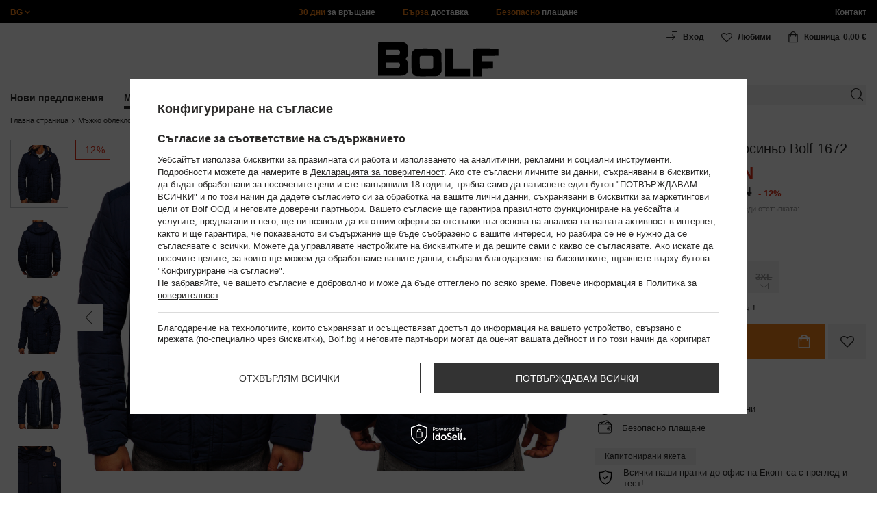

--- FILE ---
content_type: text/html; charset=utf-8
request_url: https://www.bolf.bg/product-bul-47296-%D0%9C%D1%8A%D0%B6%D0%BA%D0%BE-%D0%B7%D0%B8%D0%BC%D0%BD%D0%BE-%D1%8F%D0%BA%D0%B5-%D1%82%D1%8A%D0%BC%D0%BD%D0%BE%D1%81%D0%B8%D0%BD%D1%8C%D0%BE-Bolf-1672.html
body_size: 55015
content:
<!DOCTYPE html>
<html compo="true" lang="bg" class="--bg" ><head><meta name='viewport' content='initial-scale = 1.0, maximum-scale = 2.0, width=device-width'/><link rel="preload" as="image" fetchpriority="high" href="/hpeciai/b2374763f6185e53f26c9b533052a42f/bul_pm_%D0%9C%D1%8A%D0%B6%D0%BA%D0%BE-%D0%B7%D0%B8%D0%BC%D0%BD%D0%BE-%D1%8F%D0%BA%D0%B5-%D1%82%D1%8A%D0%BC%D0%BD%D0%BE%D1%81%D0%B8%D0%BD%D1%8C%D0%BE-Bolf-1672-47296_7.jpg"><meta http-equiv="Content-Type" content="text/html; charset=utf-8"><meta http-equiv="X-UA-Compatible" content="IE=edge"><title>Мъжко зимно яке тъмносиньо Bolf 1672 </title><meta name="keywords" content="Мъжко зимно яке тъмносиньо Bolf 1672  Kurtki męskie Kurtki zimowe A-Odzież Dla Niego EXTREME ЯКЕ Цветови вариант Тъмносин Цвят Тъмносин Маркер (таг) Sale Breadcrumbs Мъжко облекло Breadcrumbs Мъжки якета#Зимни якета Breadcrumbs Мъжки якета Breadcrumbs Мъжки якета#Капитонирани якета Вид Зимни якета Płeć Mężczyzna Джоб дълъг ръкав Zapięcie Zamek błyskawiczny Oferta Plus size Materiał Полиестер Dostępność 24 godziny    EXTRE/1672/GRANATOWY/M EXTRE/1672/GRANATOWY/L EXTRE/1672/GRANATOWY/XL EXTRE/1672/GRANATOWY/2XL EXTRE/1672/GRANATOWY/3XL 5902646544465 5902646544472 5902646544489 5902646544496 5902646961620 | Мъже Мъжко облекло \ Мъжки якета \ Зимни якета \ #Тъмносини зимни якета Мъжко облекло \ Мъжки якета \ Капитонирани якета \ #Якета капитонирани тъмносини  Разпродажба \ Мъжко облекло - Разпродажба Разпродажба \ Мъжки якета - Разпродажба Разпродажба \ Мъжки зимни якета - Разпродажба Мъжко облекло \ Мъжки якета \ Тъмносини якета Мъжко облекло \ Мъжки якета \ Есенно-зимни якета Мъжко облекло \ Мъжки якета \ Младежки якета | Дрехи, облекло, Кожи, Палта, Шлифери, Якета, Ризи, Пуловери, Сака Онлайн магазин, Мъжки дрехи, GOV DENIM, GANEDER, FREESTEP"><meta name="description" content="Посетете нашия онлайн магазин с дрехи и обувки Bolf.bg. Вече в продажба Мъжко зимно яке тъмносиньо Bolf 1672. В нашия магазин всеки ще намери нещо за себе си!"><link rel="icon" href="/gfx/bul/favicon.ico"><meta name="theme-color" content="#ef7f1a"><meta name="msapplication-navbutton-color" content="#ef7f1a"><meta name="apple-mobile-web-app-status-bar-style" content="#ef7f1a"><link rel="stylesheet" type="text/css" href="/gfx/bul/style.css.gzip?r=1767969989"><script>
                        var app_shop = {
                            urls: {
                                prefix: 'data="/gfx/'.replace('data="', '') + 'bul/',
                                graphql: '/graphql/v1/'
                            },
                            vars: {
                                priceType: 'gross'
                            },
                            txt: {},
                            fn: {},
                            fnrun: {},
                            files: [],
                            graphql: {}
                        };
                        app_shop.vars.lang = 'bg';
                    </script><meta name="robots" content="INDEX,FOLLOW,NOODP"><meta name="rating" content="general"><meta name="Author" content="www.bolf.bg based on IdoSell - the best online selling solutions for your e-store (www.idosell.com/shop).">
<!-- Begin LoginOptions html -->

<style>
#client_new_social .service_item[data-name="service_Apple"]:before, 
#cookie_login_social_more .service_item[data-name="service_Apple"]:before,
.oscop_contact .oscop_login__service[data-service="Apple"]:before {
    display: block;
    height: 2.6rem;
    content: url('/gfx/standards/apple.svg?r=1743165583');
}
.oscop_contact .oscop_login__service[data-service="Apple"]:before {
    height: auto;
    transform: scale(0.8);
}
#client_new_social .service_item[data-name="service_Apple"]:has(img.service_icon):before,
#cookie_login_social_more .service_item[data-name="service_Apple"]:has(img.service_icon):before,
.oscop_contact .oscop_login__service[data-service="Apple"]:has(img.service_icon):before {
    display: none;
}
</style>

<!-- End LoginOptions html -->

<!-- Open Graph -->
<meta property="og:type" content="website"><meta property="og:url" content="https://www.bolf.bg/product-bul-47296-Мъжко-зимно-яке-тъмносиньо-Bolf-1672.html
"><meta property="og:title" content="Мъжко зимно яке тъмносиньо Bolf 1672"><meta property="og:description" content="EXTRE/1672/GRANATOWY"><meta property="og:site_name" content="www.bolf.bg"><meta property="og:locale" content="bg_BG"><meta property="og:image" content="https://www.bolf.bg/hpeciai/dc62a9a66c770507772cc069c18354ff/bul_pl_Мъжко-зимно-яке-тъмносиньо-Bolf-1672-47296_7.jpg"><meta property="og:image:width" content="413"><meta property="og:image:height" content="550"><link rel="manifest" href="https://www.bolf.bg/data/include/pwa/26/manifest.json?t=3"><meta name="apple-mobile-web-app-capable" content="yes"><meta name="apple-mobile-web-app-status-bar-style" content="black"><meta name="apple-mobile-web-app-title" content="www.bolf.bg"><link rel="apple-touch-icon" href="/data/include/pwa/26/icon-128.png"><link rel="apple-touch-startup-image" href="/data/include/pwa/26/logo-512.png" /><meta name="msapplication-TileImage" content="/data/include/pwa/26/icon-144.png"><meta name="msapplication-TileColor" content="#2F3BA2"><meta name="msapplication-starturl" content="/"><script type="application/javascript">var _adblock = true;</script><script async src="/data/include/advertising.js"></script><script type="application/javascript">var statusPWA = {
                online: {
                    txt: "Połączono z internetem",
                    bg: "#5fa341"
                },
                offline: {
                    txt: "Brak połączenia z internetem",
                    bg: "#eb5467"
                }
            }</script><script async type="application/javascript" src="/ajax/js/pwa_online_bar.js?v=1&r=6"></script>
<!-- End Open Graph -->

<link rel="canonical" href="https://www.bolf.bg/product-bul-47296-Мъжко-зимно-яке-тъмносиньо-Bolf-1672.html" />
<link rel="alternate" hreflang="bg-BG" href="https://www.bolf.bg/product-bul-47296-Мъжко-зимно-яке-тъмносиньо-Bolf-1672.html" />
<link rel="alternate" hreflang="cs-CZ" href="https://www.bolf.cz/product-cze-47296-Tmave-modra-panska-zimni-bunda-Bolf-1672.html" />
<link rel="alternate" hreflang="de-AT" href="https://www.bolf.at/product-ger-47296-Herren-Winterjacke-Dunkelblau-Bolf-1672.html" />
<link rel="alternate" hreflang="de-DE" href="https://www.bolf.de/product-ger-47296-Herren-Winterjacke-Dunkelblau-Bolf-1672.html" />
<link rel="alternate" hreflang="en-GB" href="https://www.bolf.eu/product-eng-47296-Mens-Winter-Jacket-Navy-Blue-Bolf-1672.html" />
<link rel="alternate" hreflang="es-ES" href="https://www.bolf.es/product-spa-47296-Chaqueta-de-invierno-para-hombre-azul-oscuro-Bolf-1672.html" />
<link rel="alternate" hreflang="fr-FR" href="https://www.ebolf.fr/product-fre-47296-Blouson-pour-homme-dhiver-bleu-fonce-Bolf-1672.html" />
<link rel="alternate" hreflang="hr-HR" href="https://www.bolf.com.hr/product-scr-47296-Jakna-muska-zimska-tamnoplava-Bolf-1672.html" />
<link rel="alternate" hreflang="hu-HU" href="https://www.bolf.hu/product-hun-47296-Teli-ferfi-dzseki-granatkek-Bolf-1672.html" />
<link rel="alternate" hreflang="it-IT" href="https://www.bolf.co.it/product-ita-47296-Giubbotto-invernale-da-uomo-blu-Bolf-1672.html" />
<link rel="alternate" hreflang="lt-LT" href="https://bolf.lt/product-lit-47296-Vyriska-ziemine-striuke-tamsiai-melyni-Bolf-1672.html" />
<link rel="alternate" hreflang="pl-PL" href="https://www.denley.pl/product-pol-47296-Kurtka-meska-zimowa-granatowa-Denley-1672.html" />
<link rel="alternate" hreflang="ro-RO" href="https://www.bolf.ro/product-rum-47296-Geaca-de-iarna-barbati-bleumarin-Bolf-1672.html" />
<link rel="alternate" hreflang="sk-SK" href="https://bolf.sk/product-slo-47296-Tmavomodra-panska-zimna-bunda-BOLF-1672.html" />
<link rel="alternate" hreflang="sv-SE" href="https://www.bolf.se/product-swe-47296-Herr-Vinterjacka-Marinbla-Bolf-1672.html" />
<link rel="alternate" hreflang="uk-UA" href="https://bolf.ua/product-ukr-47296-Чоловіча-зимова-темно-синя-куртка-Bolf-1672.html" />

<!-- Begin additional html or js -->


<!--1411|26|587| modified: 2024-07-31 16:44:38-->
<script>    function getCookie(cname) {
        let name = cname + "=";
        let decodedCookie = decodeURIComponent(document.cookie);
        let ca = decodedCookie.split(';');
        for (let i = 0; i < ca.length; i++) {
            let c = ca[i];
            while (c.charAt(0) == ' ') {
                c = c.substring(1);
            }
            if (c.indexOf(name) == 0) {
                return c.substring(name.length, c.length);
            }
        }
        return "";
    }
    cookie_zgody = getCookie('iai_cookie');
    if (cookie_zgody === "") {
        cookie_zgody = {
            marketing: "",
            analytics: ""
        };
    } else {
        cookie_zgody = JSON.parse(cookie_zgody);
    }


    if (cookie_zgody.marketing == true && cookie_zgody.analytics == true) {
        console.log('cookie działa');
    }</script>
<!--1455|26|587| modified: 2024-03-13 12:16:10-->
<style>
.iai_cookie__wrapper {
    border-top: 1px solid #dbdbdb;
    margin-top: 15px;
    padding-top: 15px;
}
</style>
<!--1269|26|368| modified: 2023-10-26 09:06:43-->
<style>
.menu_top__link img{
height: 22px;
}
 </style>
<!--726|26|429| modified: 2021-03-10 09:01:20-->
<!-- i726 c429 -->
<style>
    @media screen and (max-width: 757px) {
        .main_page header {
            /* width: calc(100% + 20px) !important; */
            margin-right: -10px !important;
            margin-left: -10px !important;
        }
    }

    /*button wieczorowe*/

    .dl-menu.woman_version_menu>li:nth-child(5) .subcat .dl-submenu>li:last-child {
        text-align: center;
        width: 150px;
        padding: 10px !important;
        border: 1px;
        border-style: solid;
        border-color: #61207c;
        color: #61207c !important;
        text-transform: uppercase;
        margin-bottom: 320px;
        margin-top: 10px;
    }

    .dl-menu.woman_version_menu>li:nth-child(5) .subcat .dl-submenu>li:last-child a {
        color: #61207c !important;
        text-align: center;
    }

    @media screen and (max-width: 757px) {
        .dl-menu.woman_version_menu>li:nth-child(5) .subcat .dl-submenu>li:last-child {
            width: 100%;
            padding: 0 !important;
        }
        .dl-menu.woman_version_menu>li:nth-child(5) .subcat .dl-submenu>li:last-child {
            margin-bottom: 0;
        }
    }

</style>
<!-- i726 c429 - end -->

<!--1095|26|140| modified: 2022-09-13 11:28:59-->
<meta name="facebook-domain-verification" content="c2dt6pcroo2flthqnjxkw42nv1dpoe" />
<!--1182|26|477| modified: 2024-03-27 15:19:51-->
<!-- Glami piXel for Bolf.bg -->
<script>

(function(f, a, s, h, i, o, n) {f['GlamiTrackerObject'] = i;
f[i]=f[i]||function(){(f[i].q=f[i].q||[]).push(arguments)};o=a.createElement(s),
n=a.getElementsByTagName(s)[0];o.async=1;o.src=h;n.parentNode.insertBefore(o,n)
})(window, document, 'script', '//www.glami.bg/js/compiled/pt.js', 'glami');

glami('create', 'c055e11ec4976062418ce165931f9203', 'bg',
    {
        consent: cookie_zgody.marketing == true && cookie_zgody.analytics == true ? 1:0, // The user's consent to the storage analytical cookies on their devices. [0 = no; 1 = yes]
    }
);
glami(
    'track',
    'PageView',
    {
        consent: cookie_zgody.marketing == true && cookie_zgody.analytics == true ? 1:0, // The user's consent to the storage analytical cookies on their devices. [0 = no; 1 = yes]
        content_type: 'product',
        item_ids: ['47296']
    }
);

</script>
<!-- End Glami piXel -->
<!--918|26|481| modified: 2022-09-22 14:37:51-->
<!-- i918 c481 -->
<style>
.sm-webpush #consentForm img {
	width: auto !important;
	height: auto !important;
}
.sm-webpush #consentForm div {
	text-align: center !important;
}

.sm-webpush #consentForm p.ng-binding {
	text-align: left !important;
}

.sm-webpush #consentForm > div {
	flex-direction: column !important;
}

.sm-webpush #consentForm > div:first-child > div:nth-child(2) {
min-height: auto !important;
}

.sm-webpush.animated.slideInDown {
    width: 400px!important;
}

.sm-webpush #consentForm > div button {
    margin: 15px 0!important;
}

div#web-push-footer {
    display: none;
}
</style>
<!-- i918 c481 - end -->
<!--1462|26|529| modified: 2024-09-10 13:47:52-->
<script>const sizesJson = { 'sizes': [ { 'id': '169', 'name': '17', }, { 'id': '170', 'name': '17,5', }, { 'id': '171', 'name': '18', }, { 'id': '172', 'name': '18,5', }, { 'id': '173', 'name': '19', }, { 'id': '174', 'name': '19,5', }, { 'id': '175', 'name': '20', }, { 'id': '176', 'name': '21', }, { 'id': '178', 'name': '22', }, { 'id': '179', 'name': '23', }, { 'id': '180', 'name': '60', }, { 'id': '181', 'name': '20euro', }, { 'id': '182', 'name': '30euro', }, { 'id': '183', 'name': '50euro', }, { 'id': '184', 'name': '100euro', }, { 'id': '185', 'name': '200euro', }, { 'id': '192', 'name': 'OS', }, { 'id': '195', 'name': '£15', }, { 'id': '196', 'name': '£25', }, { 'id': '197', 'name': '£40', }, { 'id': '198', 'name': '£85', }, { 'id': '199', 'name': '£170', }, { 'id': '200', 'name': '650 ГРН', }, { 'id': '201', 'name': '1300 ГРН', }, { 'id': '202', 'name': '2000 ГРН', }, { 'id': '203', 'name': '3000 ГРН', }, { 'id': '204', 'name': '6500 ГРН', }, { 'id': '239', 'name': '415', }, { 'id': '240', 'name': '414', }, { 'id': '241', 'name': '412', }, { 'id': '242', 'name': '417', }, { 'id': '243', 'name': '413', }, { 'id': '244', 'name': '411', }, { 'id': '245', 'name': '410', }, { 'id': '246', 'name': '416', }, { 'id': '247', 'name': 'uniw', }, { 'id': '258', 'name': '25_euro', }, { 'id': '259', 'name': '50_euro', }, { 'id': '260', 'name': '100_euro', }, { 'id': '261', 'name': '5000huf', }, { 'id': '262', 'name': '10000huf', }, { 'id': '263', 'name': '20000huf', }, { 'id': '275', 'name': '30 ml', }, { 'id': '276', 'name': '35 ml', }, { 'id': '277', 'name': '€20', }, { 'id': '278', 'name': '€30', }, { 'id': '279', 'name': '€100', }, { 'id': '89', 'name': 'Uniwersalny', }, { 'id': 'uniw', 'name': 'Uniwersalnу', }, { 'id': '1', 'name': 'XXS', }, { 'id': '2', 'name': 'XS', }, { 'id': '301', 'name': 'XS/S', }, { 'id': 'V', 'name': 'S/M', }, { 'id': 'W', 'name': 'M/L', }, { 'id': '3', 'name': 'S', }, { 'id': '4', 'name': 'M', }, { 'id': '5', 'name': 'L', }, { 'id': 'Y', 'name': 'L/XL', }, { 'id': '6', 'name': 'XL', }, { 'id': 'Z', 'name': 'XL/2XL', }, { 'id': '7', 'name': '2XL', }, { 'id': '39', 'name': '2XL/3XL', }, { 'id': '8', 'name': '3XL', }, { 'id': '9', 'name': '4XL', }, { 'id': '27', 'name': '5XL', }, { 'id': 'X', 'name': '6XL', }, { 'id': '159', 'name': '7XL', }, { 'id': '160', 'name': '8XL', }, { 'id': '307', 'name': '9XL', }, { 'id': '140', 'name': 'r140', }, { 'id': '146', 'name': 'r146', }, { 'id': '152', 'name': 'r152', }, { 'id': '158', 'name': 'r158', }, { 'id': '164', 'name': 'r164', }, { 'id': '29', 'name': '8', }, { 'id': '28', 'name': '10', }, { 'id': '30', 'name': '12', }, { 'id': '31', 'name': '14', }, { 'id': '38', 'name': '16', }, { 'id': '40', 'name': 'r46', }, { 'id': '41', 'name': 'r48', }, { 'id': '42', 'name': 'r50', }, { 'id': '43', 'name': 'r52', }, { 'id': '44', 'name': 'r54', }, { 'id': '45', 'name': 'r56', }, { 'id': '46', 'name': 'r58', }, { 'id': '47', 'name': 'r60', }, { 'id': 'U', 'name': 'Rozmiar-1', }, { 'id': '48', 'name': 'LOT', }, { 'id': '49', 'name': 'r30', }, { 'id': '50', 'name': 'r32', }, { 'id': '51', 'name': 'r34', }, { 'id': '52', 'name': 'r36', }, { 'id': '53', 'name': 'r38', }, { 'id': '55', 'name': 'S29', }, { 'id': '56', 'name': 'S30', }, { 'id': '58', 'name': 'S32', }, { 'id': '59', 'name': 'S33', }, { 'id': '60', 'name': 'S34', }, { 'id': '61', 'name': 'S36', }, { 'id': '143', 'name': '25', }, { 'id': '10', 'name': '26', }, { 'id': '11', 'name': '30/33', }, { 'id': '12', 'name': '31/33', }, { 'id': '13', 'name': '32/33', }, { 'id': '14', 'name': '33/33', }, { 'id': '15', 'name': '34/33', }, { 'id': '16', 'name': '35/33', }, { 'id': '17', 'name': '36/33', }, { 'id': '34', 'name': '29/34', }, { 'id': '35', 'name': '30/34', }, { 'id': '36', 'name': '31/34', }, { 'id': '37', 'name': '32/34', }, { 'id': '62', 'name': '33/34', }, { 'id': '63', 'name': '34/34', }, { 'id': '64', 'name': '27', }, { 'id': '65', 'name': '36/34', }, { 'id': '70', 'name': '38/34', }, { 'id': '142', 'name': '40/34', }, { 'id': '71', 'name': '38/33', }, { 'id': '90', 'name': '28', }, { 'id': '57', 'name': '29', }, { 'id': '74', 'name': '30', }, { 'id': '78', 'name': '31', }, { 'id': '75', 'name': '32', }, { 'id': '76', 'name': '33', }, { 'id': '77', 'name': '34', }, { 'id': '148', 'name': '35', }, { 'id': '72', 'name': '36', }, { 'id': '91', 'name': '38', }, { 'id': '207', 'name': '39', }, { 'id': '80', 'name': '29/32', }, { 'id': '81', 'name': '30/32', }, { 'id': '82', 'name': '31/32', }, { 'id': '69', 'name': '32/32', }, { 'id': '83', 'name': '33/32', }, { 'id': '84', 'name': '34/32', }, { 'id': '86', 'name': '35/32', }, { 'id': '85', 'name': '36/32', }, { 'id': '87', 'name': '37/32', }, { 'id': '88', 'name': '38/32', }, { 'id': '257', 'name': '28/42', }, { 'id': '135', 'name': '30/44', }, { 'id': '136', 'name': '32/46', }, { 'id': '137', 'name': '34/48', }, { 'id': '138', 'name': '36/50', }, { 'id': '139', 'name': '38/52', }, { 'id': '141', 'name': '40/54', }, { 'id': '144', 'name': 'W28 L32', }, { 'id': '145', 'name': 'W29 L32', }, { 'id': '161', 'name': 'W30 L32', }, { 'id': '162', 'name': 'W31 L32', }, { 'id': '163', 'name': 'W32 L32', }, { 'id': '165', 'name': 'W33 L32', }, { 'id': '166', 'name': 'W34 L32', }, { 'id': '206', 'name': 'W35 L32', }, { 'id': '167', 'name': 'W36 L32', }, { 'id': '194', 'name': 'W38 L32', }, { 'id': '248', 'name': '40/33', }, { 'id': '249', 'name': '42/33', }, { 'id': '264', 'name': 'W29 L34', }, { 'id': '265', 'name': 'W30 L34', }, { 'id': '266', 'name': 'W28 L34', }, { 'id': '267', 'name': 'W31 L34', }, { 'id': '268', 'name': 'W32 L34', }, { 'id': '269', 'name': 'W33 L34', }, { 'id': '270', 'name': 'W34 L34', }, { 'id': '271', 'name': 'W35 L34', }, { 'id': '272', 'name': 'W36 L34', }, { 'id': '273', 'name': 'W37 L34', }, { 'id': '274', 'name': 'W38 L34', }, { 'id': '286', 'name': '28/XS', }, { 'id': '287', 'name': '29/S', }, { 'id': '288', 'name': '30/S', }, { 'id': '289', 'name': '31/M', }, { 'id': '290', 'name': '32/M', }, { 'id': '291', 'name': '33/L', }, { 'id': '292', 'name': '34/L', }, { 'id': '293', 'name': '35/XL', }, { 'id': '294', 'name': '36/XL', }, { 'id': '295', 'name': '37/2XL', }, { 'id': '296', 'name': '38/2XL', }, { 'id': '298', 'name': '39/3XL', }, { 'id': '297', 'name': '40/3XL', }, { 'id': '299', 'name': '42/3XL', }, { 'id': '300', 'name': '41/3XL', }, { 'id': '147', 'name': 'Rozmiar lоsowy', }, { 'id': '302', 'name': '35-38', }, { 'id': '303', 'name': '35-39', }, { 'id': '305', 'name': '35-41', }, { 'id': '284', 'name': '36-38', }, { 'id': '304', 'name': '38-42', }, { 'id': '285', 'name': '39-41', }, { 'id': '149', 'name': '39-42', }, { 'id': '253', 'name': '40-41', }, { 'id': '308', 'name': '40-42', }, { 'id': '306', 'name': '40-43', }, { 'id': '250', 'name': '40-46', }, { 'id': '255', 'name': '41-43', }, { 'id': '151', 'name': '41-44', }, { 'id': '251', 'name': '41-46', }, { 'id': '252', 'name': '41-47', }, { 'id': '94', 'name': '42-44', }, { 'id': '150', 'name': '43-46', }, { 'id': '256', 'name': '44-46', }, { 'id': '254', 'name': '45-46', }, { 'id': '153', 'name': '100 RON', }, { 'id': '154', 'name': '200 RON', }, { 'id': '157', 'name': '300 RON', }, { 'id': '155', 'name': 'rabat_500', }, { 'id': '156', 'name': 'rabat_1000', }, { 'id': '18', 'name': '35,0', }, { 'id': '22', 'name': '35,5', }, { 'id': '19', 'name': '36,0', }, { 'id': '20', 'name': '36,5', }, { 'id': '21', 'name': '37,0', }, { 'id': 'A', 'name': '37.5', }, { 'id': 'B', 'name': '38,0', }, { 'id': 'C', 'name': '38.5', }, { 'id': 'D', 'name': '39,0', }, { 'id': 'E', 'name': '39.5', }, { 'id': 'F', 'name': '40', }, { 'id': 'G', 'name': '40.5', }, { 'id': 'H', 'name': '41', }, { 'id': 'I', 'name': '41.5', }, { 'id': 'J', 'name': '42', }, { 'id': 'K', 'name': '42.5', }, { 'id': 'L', 'name': '43', }, { 'id': 'M', 'name': '43.5', }, { 'id': 'N', 'name': '44', }, { 'id': 'O', 'name': '44.5', }, { 'id': 'P', 'name': '45', }, { 'id': 'Q', 'name': '45.5', }, { 'id': 'R', 'name': '46', }, { 'id': 'S', 'name': '46.5', }, { 'id': 'T', 'name': '47', }, { 'id': '54', 'name': 'ROZMIAR', }, { 'id': '208', 'name': '34,0', }, { 'id': '209', 'name': '33,0', }, { 'id': '210', 'name': '32,0', }, { 'id': '211', 'name': '31,0', }, { 'id': '212', 'name': '30,0', }, { 'id': '213', 'name': '29,0', }, { 'id': '214', 'name': '28,0', }, { 'id': '215', 'name': '27,0', }, { 'id': '216', 'name': '26,0', }, { 'id': '217', 'name': '25,0', }, { 'id': '218', 'name': '20,0', }, { 'id': '219', 'name': '21,0', }, { 'id': '220', 'name': '22,0', }, { 'id': '221', 'name': '23,0', }, { 'id': '222', 'name': '24,0', }, { 'id': '223', 'name': '80-86', }, { 'id': '224', 'name': '86-92', }, { 'id': '225', 'name': '92-98', }, { 'id': '226', 'name': '98-104', }, { 'id': '227', 'name': '104-110', }, { 'id': '228', 'name': '110-116', }, { 'id': '229', 'name': '116-122', }, { 'id': '230', 'name': '122-128', }, { 'id': '238', 'name': '128-134', }, { 'id': '231', 'name': '134-140', }, { 'id': '235', 'name': '140-146', }, { 'id': '232', 'name': '146-152', }, { 'id': '236', 'name': '152-158', }, { 'id': '233', 'name': '158-164', }, { 'id': '237', 'name': '164-170', }, { 'id': '234', 'name': '170-176', }, { 'id': '280', 'name': '146', }, { 'id': '281', 'name': '152', }, { 'id': '282', 'name': '158', }, { 'id': '283', 'name': '164', }, { 'id': '92', 'name': '85', }, { 'id': '32', 'name': '90', }, { 'id': '93', 'name': '95', }, { 'id': '23', 'name': '100', }, { 'id': '67', 'name': '105', }, { 'id': '25', 'name': '110', }, { 'id': '66', 'name': '115', }, { 'id': '24', 'name': '120', }, { 'id': '68', 'name': '125', }, { 'id': '33', 'name': '130', }, { 'id': '177', 'name': '135', }, { 'id': '26', 'name': '140', }, { 'id': '79', 'name': '150', }, { 'id': '95', 'name': 'S/46', }, { 'id': '96', 'name': 'M/48', }, { 'id': '99', 'name': 'L/50', }, { 'id': '97', 'name': 'XL/52', }, { 'id': '98', 'name': '2XL/54', }, { 'id': '133', 'name': '3XL/56', }, { 'id': '134', 'name': '4XL/58', }, { 'id': '168', 'name': '5XL/60', }, { 'id': '73', 'name': 'XXS/44', }, { 'id': '186', 'name': 'XS/46', }, { 'id': '187', 'name': 'S/48', }, { 'id': '188', 'name': 'M/50', }, { 'id': '189', 'name': 'L/52', }, { 'id': '190', 'name': 'XL/54', }, { 'id': '191', 'name': '2XL/56', }, { 'id': '193', 'name': '3XL/58', }, { 'id': '205', 'name': '4XL/60', }, ]}</script>
<!--1249|26|529| modified: 2024-09-10 13:47:52-->
<script>    document.addEventListener('DOMContentLoaded', () => {
        window.dataLayer = window.dataLayer || []

        function gtag() {
            dataLayer.push(arguments)
        }

        gtag('consent', 'default', {
            ad_storage: 'denied',
            ad_user_data: 'denied',
            ad_personalization: 'denied',
            analytics_storage: 'denied',
            wait_for_update: 2000,
        })
        const consent = () => {
            //if (cookie_zgody.marketing == true || cookie_zgody.analytics == true) {
            gtag('consent', 'update', {
                analytics_storage: cookie_zgody.analytics == true ? 'granted' : 'denied',
                ad_storage: cookie_zgody.marketing == true ? 'granted' : 'denied',
                ad_user_data: cookie_zgody.marketing == true ? 'granted' : 'denied',
                ad_personalization: cookie_zgody.marketing == true ? 'granted' : 'denied',
            })
            //}
        }

        const consentAfterLink = () => {
            const cookieLink = document.querySelector('a[href="#showCookiesConfiguration"]')
            cookieLink.addEventListener('click', () => {
                setTimeout(() => {
                    const cookieBtns = document.querySelectorAll('.iai_cookie__consentsActions a')
                    for (const cookieBtn of cookieBtns) {
                        cookieBtn.addEventListener('click', () => {
                            setTimeout(() => {
                                cookie_zgody = JSON.parse(Cookies.get('iai_cookie'))
                                consent()
                            }, 1000)
                        })
                    }
                }, 1000)
            })
        }
        consentAfterLink()

        const cookieBtns = document.querySelector('.iai_cookie__consentsActions ')
        if (cookieBtns) {
            cookieBtns.querySelectorAll('a').forEach(e => {
                e.addEventListener('click', () => {
                    setTimeout(() => {
                        cookie_zgody = JSON.parse(Cookies.get('iai_cookie'))
                        consent()
                    }, 1000)
                })
            })
        } else {
            consent()
        }
    })</script>
<!--1247|26|529| modified: 2024-09-10 13:47:52-->
<script>if (0>=1) {
window.dataLayer = window.dataLayer || [];
   dataLayer.push({
'user_id' : ''
   });
}</script>
<!--1140|26|529| modified: 2024-09-10 13:47:52-->
<script>    document.addEventListener('DOMContentLoaded', () => {
        var subCat = document.querySelectorAll('.breadcrumbs .list_wrapper ol li').length;
        var cat1, cat2, cat3;
        if (subCat == 2) {
            cat1 = document.getElementsByClassName("bc-item-1")[0].innerText;
            cat2, cat3 = "";
        } else if (subCat == 3) {
            cat1 = document.getElementsByClassName("bc-item-1")[0].innerText;
            cat2 = document.getElementsByClassName("bc-item-2")[0].innerText;
            cat3 = "";
        } else if (subCat >= 4) {
            cat1 = document.getElementsByClassName("bc-item-1")[0].innerText;
            cat2 = document.getElementsByClassName("bc-item-2")[0].innerText;
            cat3 = document.getElementsByClassName("bc-item-3")[0].innerText;
        }
        var logged = "";
        logged ? logged = "Zalogowany" : logged = "Niezalogowany";

        var version;
        if (document.body.classList.contains('man_version')) {
            version = "Mężczyzna";
        } else if (document.body.classList.contains('woman_version')) {
            version = "Kobieta";
        } else if (document.body.classList.contains('kid_version')) {
            version = "Dziecko";
        }
        window.dataLayer = window.dataLayer || [];
        dataLayer.push({
            'pageType': 'Produkt',
            'productGender': version,
            'productCategory': cat1,
            'productSubCategory': cat2,
            'productType': cat3,
            'userStatus': logged
        });
    });</script>
<!--1157|26|529| modified: 2024-09-10 13:47:52-->
<script>        document.addEventListener('DOMContentLoaded', () => {
        var waluta = "BGN";
        var variant = $('.versions .gfx.selected').attr('title');
        var producent = document.getElementById('projector_form').getAttribute('data-prod_brand');
        var subCat = document.querySelectorAll('.breadcrumbs .list_wrapper ol li').length;
        var cat1, cat2, cat3;
        if (subCat === 2) {
            cat1 = document.getElementsByClassName("bc-item-1")[0].innerText;
            cat2 = "";
            cat3 = "";
        } else if (subCat === 3) {
            cat1 = document.getElementsByClassName("bc-item-1")[0].innerText;
            cat2 = document.getElementsByClassName("bc-item-2")[0].innerText;
            cat3 = "";
        } else if (subCat >= 4) {
            cat1 = document.getElementsByClassName("bc-item-1")[0].innerText;
            cat2 = document.getElementsByClassName("bc-item-2")[0].innerText;
            cat3 = document.getElementsByClassName("bc-item-3")[0].innerText;
        }
        var adres = document.referrer;
        if (adres.includes('text')) {
            lista = "Wyniki wyszukiwania: " + new URL(document.referrer).searchParams.get('text');
        } else if (adres.includes('14792') || adres.includes('14814')) {
            lista = "Sale";
        } else {
            lista = document.getElementById('projector_form').getAttribute('data-prod_cat');
        };
        dataLayer.push({
            'event': 'productDetails',
            'ecommerce': {
                'detail': {
                    'actionField': {
                        'list': lista
                    },
                    'products': [{
                        'name': 'Мъжко зимно яке тъмносиньо Bolf 1672',
                        'id': '47296',
                        'price': parseFloat(97.08).toFixed(2),
                        'brand': producent,
                        'category': 'Kurtki zimowe',
                        'variant': variant
                    }]
                }
            }
        });

        let mobile = document.getElementsByTagName('html')[0].classList.contains('_mobile');
        let btn;
        if (mobile) {
            btn = document.querySelector('#m-projector_button_basket');
            btn.addEventListener('touchend', function () {
                if (document.querySelector('#m-buy-sizes span').textContent) {
                    dataLayer.push({
                        'event': 'addToCart',
                        'ecommerce': {
                            'currencyCode': waluta,
                            'add': {
                                'products': [{
                                    'name': 'Мъжко зимно яке тъмносиньо Bolf 1672',
                                    'id': '47296',
                                    'price': parseFloat(97.08).toFixed(2),
                                    'brand': producent,
                                    'category': 'Kurtki zimowe',
                                    'variant': variant,
                                    'size': $('#m-projector_sizes_cont.sizes .active').text(),
                                    'quantity': document.querySelector('#projector_number_cont #projector_number').value
                                }]
                            }
                        }
                    });
                }
            }, false);
        } else {
            btn = document.querySelector('form #projector_button_basket');
            btn.addEventListener('click', function () {
                if (document.querySelector('form#projector_form').classList.contains('enable')) {
                    dataLayer.push({
                        'event': 'addToCart',
                        'ecommerce': {
                            'currencyCode': waluta,
                            'add': {
                                'products': [{
                                    'name': 'Мъжко зимно яке тъмносиньо Bolf 1672',
                                    'id': '47296',
                                    'price': parseFloat(97.08).toFixed(2),
                                    'brand': producent,
                                    'category': 'Kurtki zimowe',
                                    'variant': variant,
                                    'size': $('.sizes .active').text(),
                                    'quantity': document.querySelector('#projector_number_cont #projector_number').value
                                }]
                            }
                        }
                    });
                }
            }, false);
        }
    });</script>
<!--1134|26|529| modified: 2024-09-10 13:47:52-->
<!-- Google Tag Manager -->
<script>
    document.addEventListener('DOMContentLoaded', () => {
        (function(w, d, s, l, i) {
            w[l] = w[l] || [];
            w[l].push({
                'gtm.start': new Date().getTime(),
                event: 'gtm.js'
            });
            var f = d.getElementsByTagName(s)[0],
                j = d.createElement(s),
                dl = l != 'dataLayer' ? '&l=' + l : '';
            j.async = true;
            j.src =
                '//www.googletagmanager.com/gtm.js?id=' + i + dl;
            f.parentNode.insertBefore(j, f);
        })(window, document, 'script', 'dataLayer', 'GTM-N6BQZWS');
    });

</script>
<!-- End Google Tag Manager -->
<!--1467|26|537| modified: 2024-10-11 13:50:40-->
<script>  (function(d, id) {
    if (!window.flowbox) { var f = function () { f.q.push(arguments); }; f.q = []; window.flowbox = f; }
    if (d.getElementById(id)) {return;}
    var s = d.createElement('script'), fjs = d.scripts[d.scripts.length - 1]; s.id = id; s.async = true;
    s.src = 'https://connect.getflowbox.com/flowbox.js';
    fjs.parentNode.insertBefore(s, fjs);
  })(document, 'flowbox-js-embed');</script>
<!--1404|26|541| modified: 2024-10-07 08:22:47-->
<style>
.navbar-nav > li > .nav-link[title="Разпродажба"] {
    color: #f00;
}
</style>
<!--1196|26|541| modified: 2025-11-05 13:25:02-->
<!-- i1196 c541 -->
<style>
   header .navbar-nav > li > .nav-link[title="Black Friday"] {
      color: #f00 !important;;
   }
   header .navbar-nav > li > .nav-link[title="Singles' Days"] {
      color: #f00;
   }

.navbar-nav .navbar-subsubnav > li.nav-item[data-id="14935"]>.nav-link{
  font-weight: 800 !important;
  font-family: arial;
}

@media(min-width:979px){
.menu_top{
  display: grid !important;
  grid-template-columns: minmax(max-content, 1fr) max-content minmax(max-content, 1fr);
}
}
@media(min-width:979px) and (max-width:1200px){
  .menu_top__item{
    padding: 0 10px !important;
  }
}

#links_footer_6 a, #links_footer_6 p:nth-child(3) {display: none !important;}

</style>
<!-- end i1196 c541 -->
<!--1466|26|541| modified: 2024-10-07 08:22:47-->
<style>
@media only screen and (max-width: 757px) {
    .search_categoriesdescription_sub #txt_bok {
        display: block !important;
    }
}
</style>
<!--1543|26|541-->
<style>
section#projector_enclosures {display: none;}
</style>
<!--1234|26|549| modified: 2022-10-06 14:35:41-->
    <style>
        #projector-longdescription-description ul li.info:before {
            display: none!important;

        }
        #projector-longdescription-description ul li.info {
            padding-left: 0!important;
            font-weight: bold;
            margin-bottom: 18px;
        }
        #projector-longdescription-description p.komunikat {
            color: #ff0000;
            font-weight: 700;
        }
        #projector-longdescription-description ul li.info_none:before {
            display: none !important;
        }

        #projector-longdescription-description ul li.info_none {
            padding-left: 0 !important;
            margin-bottom: 18px;
        }
        #projector-longdescription-description ul li.info_dod:before {
            display: none !important;
        }
        #projector-longdescription-description ul li.ico_none:before {
            display: none !important;
        }

        #projector-longdescription-description ul li.ico_none {
            padding-left: 0 !important;
            margin-bottom: 10px;
        }

        #projector-longdescription-description p.komunikat {
            color: #ff0000;
            font-weight: 700;
        }
        #projector-longdescription-description ul li.ico:before {
            display: none !important;
        }
        #projector-longdescription-description ul li.ico {
            padding-left: 0 !important;
            display: inline;
            position: relative;
        }
        #projector-longdescription-description ul li.ico i {
            visibility: hidden;
            min-width: 120px;
            width: 100%;
            background-color: #fff;
            color: #2b2a29;;
            text-align: center;
            border-radius: 6px;
            padding: 5px 0;
            position: absolute;
            z-index: 1;
            bottom: 125%;
            left: 100%;
            margin-left: -60px;
            opacity: 0;
            transition: opacity 0.3s;
            box-shadow: 2px 2px 5px rgba(0, 0, 0, 0.13);
            font-style: unset;
            font-size: 12px;
        }
        #projector-longdescription-description ul li.ico i::after {
            content: "";
            position: absolute;
            top: 100%;
            left: 35%;
            margin-left: -5px;
            border-width: 5px;
            border-style: solid;
            border-color: #fff transparent transparent transparent;
        }
        #projector-longdescription-description ul li.ico:hover i {
            visibility: visible;
            opacity: 1;
        }
        #projector-longdescription-description ul li.ico em {
            visibility: hidden;
            min-width: 120px;
            width: 100%;
            background-color: #fff;
            color: #2b2a29;;
            text-align: center;
            border-radius: 6px;
            padding: 5px 0;
            position: absolute;
            z-index: 1;
            bottom: 125%;
            left: 100%;
            margin-left: -60px;
            opacity: 0;
            transition: opacity 0.3s;
            box-shadow: 2px 2px 5px rgba(0, 0, 0, 0.13);
            font-style: unset;
            font-size: 12px;
        }
        #projector-longdescription-description ul li.ico em::after {
            content: "";
            position: absolute;
            top: 100%;
            left: 35%;
            margin-left: -5px;
            border-width: 5px;
            border-style: solid;
            border-color: #fff transparent transparent transparent;
        }
        #projector-longdescription-description ul li.ico:hover em {
            visibility: visible;
            opacity: 1;
        }
        #projector-longdescription-description ul li:after {
            vertical-align: top;
        }
        #projector-longdescription-description ul li.ico_30st:after { content: url(https://www.denley.pl/data/include/cms/icons/laundry/30st.svg); width: 36px; display: inline-block; }
        #projector-longdescription-description ul li.ico_40st:after { content: url(https://www.denley.pl/data/include/cms/icons/laundry/40st.svg); width: 36px; display: inline-block; }
        #projector-longdescription-description ul li.ico_50st:after { content: url(https://www.denley.pl/data/include/cms/icons/laundry/50st.svg); width: 36px; display: inline-block; }
        #projector-longdescription-description ul li.ico_60st:after { content: url(https://www.denley.pl/data/include/cms/icons/laundry/60st.svg); width: 36px; display: inline-block; }
        #projector-longdescription-description ul li.ico_70st:after { content: url(https://www.denley.pl/data/include/cms/icons/laundry/70st.svg); width: 36px; display: inline-block; }
        #projector-longdescription-description ul li.ico_95st:after { content: url(https://www.denley.pl/data/include/cms/icons/laundry/95st.svg); width: 36px; display: inline-block; }
        #projector-longdescription-description ul li.ico_chem:after { content: url(https://www.denley.pl/data/include/cms/icons/laundry/chem.svg); width: 36px; display: inline-block; }
        #projector-longdescription-description ul li.ico_chemp:after { content: url(https://www.denley.pl/data/include/cms/icons/laundry/chemp.svg); width: 36px; display: inline-block; }
        #projector-longdescription-description ul li.ico_niechem:after { content: url(https://www.denley.pl/data/include/cms/icons/laundry/niechem.svg); width: 36px; display: inline-block; }
        #projector-longdescription-description ul li.ico_nieprac:after { content: url(https://www.denley.pl/data/include/cms/icons/laundry/nieprac.svg); width: 36px; display: inline-block; }
        #projector-longdescription-description ul li.ico_niepras:after { content: url(https://www.denley.pl/data/include/cms/icons/laundry/niepras.svg); width: 36px; display: inline-block; }
        #projector-longdescription-description ul li.ico_niesusz:after { content: url(https://www.denley.pl/data/include/cms/icons/laundry/niesusz.svg); width: 36px; display: inline-block; }
        #projector-longdescription-description ul li.ico_niesuszbe:after { content: url(https://www.denley.pl/data/include/cms/icons/laundry/niesuszbe.svg); width: 36px; display: inline-block; }
        #projector-longdescription-description ul li.ico_niewyb:after { content: url(https://www.denley.pl/data/include/cms/icons/laundry/niewyb.svg); width: 36px; display: inline-block; }
        #projector-longdescription-description ul li.ico_niewykr:after { content: url(https://www.denley.pl/data/include/cms/icons/laundry/niewykr.svg); width: 36px; display: inline-block; }
        #projector-longdescription-description ul li.ico_pracostr:after { content: url(https://www.denley.pl/data/include/cms/icons/laundry/pracostr.svg); width: 36px; display: inline-block; }
        #projector-longdescription-description ul li.ico_pras110:after { content: url(https://www.denley.pl/data/include/cms/icons/laundry/pras110.svg); width: 36px; display: inline-block; }
        #projector-longdescription-description ul li.ico_pras150:after { content: url(https://www.denley.pl/data/include/cms/icons/laundry/pras150.svg); width: 36px; display: inline-block; }
        #projector-longdescription-description ul li.ico_pras200:after { content: url(https://www.denley.pl/data/include/cms/icons/laundry/pras200.svg); width: 36px; display: inline-block; }
        #projector-longdescription-description ul li.ico_recz:after { content: url(https://www.denley.pl/data/include/cms/icons/laundry/recz.svg); width: 36px; display: inline-block; }
        #projector-longdescription-description ul li.ico_suszbemb:after { content: url(https://www.denley.pl/data/include/cms/icons/laundry/suszbemb.svg); width: 36px; display: inline-block; }
        #projector-longdescription-description ul li.ico_suszbembnisk:after { content: url(https://www.denley.pl/data/include/cms/icons/laundry/suszbembnisk.svg); width: 36px; display: inline-block; }
        #projector-longdescription-description ul li.ico_suszbembnorm:after { content: url(https://www.denley.pl/data/include/cms/icons/laundry/suszbembnorm.svg); width: 36px; display: inline-block; }
        #projector-longdescription-description ul li.ico_suszbezmech:after { content: url(https://www.denley.pl/data/include/cms/icons/laundry/suszbezmech.svg); width: 36px; display: inline-block; }
        #projector-longdescription-description ul li.ico_suszrozw:after { content: url(https://www.denley.pl/data/include/cms/icons/laundry/suszrozw.svg); width: 36px; display: inline-block; }
        #projector-longdescription-description ul li.ico_wyb:after { content: url(https://www.denley.pl/data/include/cms/icons/laundry/wyb.svg); width: 36px; display: inline-block; }
        #projector-longdescription-description ul li.ico_suszpion:after { content: url(https://www.denley.pl/data/include/cms/icons/laundry/suszpion.svg); width: 36px; display: inline-block; }
        #projector-longdescription-description ul li.ico_suszpoziom:after { content: url(https://www.denley.pl/data/include/cms/icons/laundry/suszpoziom.svg); width: 36px; display: inline-block; }
        #projector-longdescription-description ul li.ico_suszcien:after { content: url(https://www.denley.pl/data/include/cms/icons/laundry/suszcien.svg); width: 36px; display: inline-block; }
        #projector-longdescription-description ul li.ico_benz:after { content: url(https://www.denley.pl/data/include/cms/icons/laundry/benz.svg); width: 36px; display: inline-block; }
    </style>
<!--1286|26|567| modified: 2024-07-25 14:45:06-->
<style>
    div#\33 c5651e4-603e-49a7-bf3a-9e5c39fca477:has(.tm-no-reviews) {
        display: none;
    }

    .tm-hydra .tm-no-reviews {
        display: none !important;
    }

    div#\33 c5651e4-603e-49a7-bf3a-9e5c39fca477 .tm-hydra>div {
        display: flex;
    }

    div#\33 c5651e4-603e-49a7-bf3a-9e5c39fca477 .hydra-main-box__tabs-desktop {
        display: none;
    }

    div#\33 c5651e4-603e-49a7-bf3a-9e5c39fca477 .hydra-main-box__section {
        height: 420px;
        padding-top: 0;
    }

    div#\33 c5651e4-603e-49a7-bf3a-9e5c39fca477 .hydra-main-box {
        margin-top: 0;
    }

    div#\33 c5651e4-603e-49a7-bf3a-9e5c39fca477 .hydra-main-reviews__list-content {
        margin-top: 0;
    }

    div#\33 c5651e4-603e-49a7-bf3a-9e5c39fca477 .hydra-grade-distribution__grade-chart {
        align-items: center;
    }

    div#\33 c5651e4-603e-49a7-bf3a-9e5c39fca477 .hydra-grade-distribution__star {
        transform: none;
    }

    div#\33 c5651e4-603e-49a7-bf3a-9e5c39fca477 .tm-hydra__r1 {
        padding: 20px;
    }

    div#\33 c5651e4-603e-49a7-bf3a-9e5c39fca477 .hydra-grade-distribution__bar-value {
        background: #ef7f1a;
    }

    div#\33 c5651e4-603e-49a7-bf3a-9e5c39fca477 .hydra-grade-distribution__star img {
        content: url('https://trustmate.io/images/widgets/rating/stars/tm-stars.svg');
    }

    div#\33 c5651e4-603e-49a7-bf3a-9e5c39fca477 .hydra-grade-distribution__bar {
        background: #000;
        border-radius: 8px;
    }

    div#\33 c5651e4-603e-49a7-bf3a-9e5c39fca477 .tm-hydra__module>div {
        border-radius: 0;
    }

    div#\33 c5651e4-603e-49a7-bf3a-9e5c39fca477 .tm-widget__vote {
        border-radius: 0;
    }

    div#\33 c5651e4-603e-49a7-bf3a-9e5c39fca477 .tm-hydra .hydra-trait__dart {
        background: #ef7f1a;
        top: -0.4em;
    }

    div#\33 c5651e4-603e-49a7-bf3a-9e5c39fca477 .tm-hydra .hydra-trait__line {
        background: #000;
        height: 8px;
    }

    div#\33 c5651e4-603e-49a7-bf3a-9e5c39fca477 .tm-hydra .hydra-trait__answear--first div {
        border-radius: 4px 0 0 4px;
    }

    div#\33 c5651e4-603e-49a7-bf3a-9e5c39fca477 .tm-hydra .hydra-trait__answear--last div {
        border-radius: 0 4px 4px 0;
    }

    div#\33 c5651e4-603e-49a7-bf3a-9e5c39fca477 .tm-hydra .hydra-trait__line {
        border-radius: 0;
    }

@media (min-width: 769px) {
#opinions_section .tm-hydra__module[x-ref="traitContainer"] {
    max-width: none;
    width: 100%;
}
   #opinions_section .tm-hydra__r1 {
    flex-wrap: wrap;
}
   #opinions_section .tm-hydra__module {
        max-width: none;
        width: calc(50% - 16px);
    }
#opinions_section .tm-hydra__module.tm-trait-container {
    width: calc(100% - 16px);
}
    #opinions_section .tm-hydra .hydra-trait {
        padding: 20px 50px
    }
   #opinions_section .tm-hydra .hydra-trait__header {
        margin: 0 0 0.8em 0;
    }
}


    /* Mobile */

    @media (max-width: 768px) {
        div#\33 c5651e4-603e-49a7-bf3a-9e5c39fca477 .tm-hydra .hide-on-mobile {
            display: flex !important;
            flex-direction: column;
        }

        div#\33 c5651e4-603e-49a7-bf3a-9e5c39fca477 .tm-hydra .hide-on-mobile .tm-hydra__r1--mobile {
            padding: 0;
        }

        div#\33 c5651e4-603e-49a7-bf3a-9e5c39fca477 .hydra-main-box__section {
            max-height: 280px;
        }

        div#\33 c5651e4-603e-49a7-bf3a-9e5c39fca477 .tm-hydra__main {
            margin: 20px auto;
        }
    }

</style>

<!--1427|26|591| modified: 2023-12-06 14:48:27-->
<script>app_shop.vars.loyalty = app_shop.vars.loyalty || {};
app_shop.vars.loyalty.alert_worth_increase = true; // czy wyświetlać komunikat o możliwości powiększenia rabatu w przypadku zwiększenia wartości zamówienia przez użytkownika
app_shop.vars.loyalty.alert_worth_reduce = true; // czy wyświetlać komunikat o możliwości powiększenia rabatu w przypadku zmniejszenia wartości zamówienia przez użytkownika</script>
<!--1428|26|592| modified: 2023-10-26 10:26:05-->
<style>
    div#regulamin {
        position: relative;
        z-index: 9;
        width: 100%;
        background: #000;
        color: #fff;
        text-align: center;
        padding: 15px 35px;
        margin: 0 15px;
    }

    div#regulamin~div {
        margin-top: 10px!important;
    }

    #regulamin p {
        position: absolute;
        right: 10px;
        top: calc(50% - 13px);
        font-size: 20px;
        cursor: pointer;
    }

    #regulamin a {
        color: #ef7f1a;
        cursor: pointer;
    }

    #regulamin a:hover {
        text-decoration: underline;
    }

</style>
<script>
/*
    document.addEventListener('DOMContentLoaded', () => {
        const body = document.querySelector('body');
        if (Cookies.get('new_terms') !== 'true' && (body.classList.contains('man_version') || body.classList.contains('woman_version'))) {
            const layout = document.getElementById('layout');

            layout.insertAdjacentHTML('afterbegin', '<div id="regulamin">Уважаеми потребители, от 25.10.2023 въвеждаме промени в Правилата на онлайн магазина. Можете да прочетете новия правилник на следния линк: <a href="https://www.denley.pl/data/include/cms/Terms/regulationsBG.pdf">Общи условия</a>.<br>Промените се отнасят за услугите, предоставяни в рамките на онлайн магазина, платежните посредници и субектите, събиращи мнения относно услугите, които предоставяме.<p class="close">✖</p></div>');

            const close = document.querySelector('#regulamin .close');
            close.addEventListener('click', () => {
                document.getElementById('regulamin').style.display = 'none';
                document.querySelector('div#regulamin ~ div').style.marginTop = 0;
            });
            Cookies.set('new_terms', true, {
                expires: new Date("2023-10-25")
            })
        }


    });
*/
</script>

<!--1176|26|598| modified: 2024-05-22 14:18:19-->
<script src="https://cdnjs.cloudflare.com/ajax/libs/crypto-js/4.0.0/crypto-js.min.js" integrity="sha512-nOQuvD9nKirvxDdvQ9OMqe2dgapbPB7vYAMrzJihw5m+aNcf0dX53m6YxM4LgA9u8e9eg9QX+/+mPu8kCNpV2A==" crossorigin="anonymous"></script>
<!--1481|26|602| modified: 2025-04-28 07:39:11-->
<script>(() => {
    const lang = document.querySelector('html').getAttribute('lang');

    const hrefLangElement = document.querySelector(`link[hreflang="${lang}"]`);
    const xDefaultElement = document.querySelector('link[hreflang="x-default"]');

    const mainHrefLinks = document.querySelectorAll('link[href*="main"]');
    mainHrefLinks.forEach(link => {
        const { href } = link;
        link.href = href.replace(/main-.*$/i, '');
    });

    if (hrefLangElement) hrefLangElement.remove();
    if (xDefaultElement) xDefaultElement.remove();
})();</script>
<!--1540|26|612| modified: 2025-09-23 04:10:20-->
<script>function onElementReady(selector, callback) {
console.log('działa observer');
  const elem = document.querySelector(selector);
  if (elem) {
    callback(elem);
    return;
  }

  const observer = new MutationObserver(() => {
    const elem = document.querySelector(selector);
    if (elem) {
      callback(elem);
      observer.disconnect();
    }
  });

  observer.observe(document.body, { childList: true, subtree: true });
}</script>
<!--1522|26|602| modified: 2025-06-13 13:35:39-->
<script>document.addEventListener('DOMContentLoaded', () => {
	let sku = 'EXTRE/1672/GRANATOWY/M'

	async function processSkuCanonical(sku) {
		// Rozdziel SKU na części
		const parts = sku.split('/')

		const [producent, symbolModelu, kolor, rozmiar] = parts

		// Regex dla końcówek: -A, -A1, A, A1, A2, B, B1, itd.
		const regexKoncowka = /[A-Z]$|[A-Z]\d$|-[A-Z]\d$|-[A-Z]$/;

		// Sprawdź czy symbol modelu kończy się wymaganą końcówką
		if (!regexKoncowka.test(symbolModelu)) {
			return
		}

		// Usuń końcówkę
		const nowySymbolModelu = symbolModelu.replace(regexKoncowka, '')
		const noweSku = `${producent}/${nowySymbolModelu}/${kolor}/${rozmiar}`


		try {
			// Przygotuj dane do wysłania
			const formData = new FormData()
			formData.append('sku', noweSku)
			formData.append('lang', 'bul')

			// Wyślij fetch
			const response = await fetch('https://glosler.com/generator/test.php', {
				method: 'POST',
				body: formData,
			})

			// Sprawdź czy odpowiedź jest OK
			if (!response.ok) {
				return
			}

			// Pobierz wynik
			const result = await response.text()

			// Sprawdź czy wynik nie jest pusty
			if (!result || result.trim() === '') {
				return
			}

			// Zapisz wynik do zmiennej
			const canonical = document.querySelector('link[rel="canonical"]')

			if (canonical) {
				canonical.href = result
			} else {
				const newCanonical = document.createElement('link')
				newCanonical.rel = 'canonical'
				newCanonical.href = result
				document.head.appendChild(newCanonical);
			}

			return result
		} catch (error) {
			return
		}
	}

	// Uruchom funkcję
	processSkuCanonical(sku)
})
</script>

<!-- End additional html or js -->
                <script>
                if (window.ApplePaySession && window.ApplePaySession.canMakePayments()) {
                    var applePayAvailabilityExpires = new Date();
                    applePayAvailabilityExpires.setTime(applePayAvailabilityExpires.getTime() + 2592000000); //30 days
                    document.cookie = 'applePayAvailability=yes; expires=' + applePayAvailabilityExpires.toUTCString() + '; path=/;secure;'
                    var scriptAppleJs = document.createElement('script');
                    scriptAppleJs.src = "/ajax/js/apple.js?v=3";
                    if (document.readyState === "interactive" || document.readyState === "complete") {
                          document.body.append(scriptAppleJs);
                    } else {
                        document.addEventListener("DOMContentLoaded", () => {
                            document.body.append(scriptAppleJs);
                        });  
                    }
                } else {
                    document.cookie = 'applePayAvailability=no; path=/;secure;'
                }
                </script>
                                <script>
                var listenerFn = function(event) {
                    if (event.origin !== "https://payment.idosell.com")
                        return;
                    
                    var isString = (typeof event.data === 'string' || event.data instanceof String);
                    if (!isString) return;
                    try {
                        var eventData = JSON.parse(event.data);
                    } catch (e) {
                        return;
                    }
                    if (!eventData) { return; }                                            
                    if (eventData.isError) { return; }
                    if (eventData.action != 'isReadyToPay') {return; }
                    
                    if (eventData.result.result && eventData.result.paymentMethodPresent) {
                        var googlePayAvailabilityExpires = new Date();
                        googlePayAvailabilityExpires.setTime(googlePayAvailabilityExpires.getTime() + 2592000000); //30 days
                        document.cookie = 'googlePayAvailability=yes; expires=' + googlePayAvailabilityExpires.toUTCString() + '; path=/;secure;'
                    } else {
                        document.cookie = 'googlePayAvailability=no; path=/;secure;'
                    }                                            
                }     
                if (!window.isAdded)
                {                                        
                    if (window.oldListener != null) {
                         window.removeEventListener('message', window.oldListener);
                    }                        
                    window.addEventListener('message', listenerFn);
                    window.oldListener = listenerFn;                                      
                       
                    const iframe = document.createElement('iframe');
                    iframe.src = "https://payment.idosell.com/assets/html/checkGooglePayAvailability.html?origin=https%3A%2F%2Fwww.bolf.bg";
                    iframe.style.display = 'none';                                            

                    if (document.readyState === "interactive" || document.readyState === "complete") {
                          if (!window.isAdded) {
                              window.isAdded = true;
                              document.body.append(iframe);
                          }
                    } else {
                        document.addEventListener("DOMContentLoaded", () => {
                            if (!window.isAdded) {
                              window.isAdded = true;
                              document.body.append(iframe);
                          }
                        });  
                    }  
                }
                </script>
                <script>let paypalDate = new Date();
                    paypalDate.setTime(paypalDate.getTime() + 86400000);
                    document.cookie = 'payPalAvailability_EUR=-1; expires=' + paypalDate.getTime() + '; path=/; secure';
                </script><script src="/data/gzipFile/expressCheckout.js.gz"></script><script src="/gfx/bul/menu_javascript.js.gzip?r=1767969989"></script><script src="/gfx/bul/menu_tree4.js.gzip?r=1767969989"></script></head><body class="">
<!-- Begin additional html or js -->


<!--1135|26|529| modified: 2023-08-03 13:14:10-->
<!-- Google Tag Manager (noscript) -->
<noscript><iframe src="//www.googletagmanager.com/ns.html?id=GTM-N6BQZWS"
height="0" width="0" style="display:none;visibility:hidden"></iframe></noscript>
<!-- End Google Tag Manager (noscript) -->
<!--1235|26|550| modified: 2024-05-15 17:28:32-->
<script>    document.addEventListener('DOMContentLoaded', () => {
        let tol = document.querySelector('.tolerancja');
        if (tol) {
        tol.style.textAlign = 'center';
        let tab = document.querySelector('#projector-longdescription-table .wyrownanie tr td #tabela');
        tol.textContent = "Разлика +/- 3см";
        tab.insertAdjacentElement('beforebegin', tol);
        }
    });</script>
<!--1236|26|551| modified: 2024-03-12 10:57:26-->
<script>let itemcardpage_product_category_id = 1214553931 + 0;
let itemcardpage_product_category_internal_name = 'Kurtki zimowe';
if (itemcardpage_product_category_id === 1214554076 ||
    itemcardpage_product_category_id === 1214554242 ||
    itemcardpage_product_category_id === 1214554269 ||
    itemcardpage_product_category_id === 1214554239 ||
    itemcardpage_product_category_id === 1214554160 ||
    itemcardpage_product_category_id === 1214554077 ||
    itemcardpage_product_category_id === 1214554157 ||
    itemcardpage_product_category_id === 1214554246 ||
    itemcardpage_product_category_id === 1214554083 ||
    itemcardpage_product_category_id === 1214554493 ||
    itemcardpage_product_category_id === 1214554492 ||
    itemcardpage_product_category_id === 1214554283 ||
    itemcardpage_product_category_id === 1214554084 ||
    itemcardpage_product_category_id === 1214554248 ||
    itemcardpage_product_category_id === 1214554287 ||
    itemcardpage_product_category_id === 1214554517 ||
    itemcardpage_product_category_id === 1214554336 ||
    itemcardpage_product_category_id === 1214554265) 
    {iaiSpodnie = 'spodnie';}

    else if (itemcardpage_product_category_id === 1214554257) 
    {iaiSpodnie = 'bokserki';}

    else if (itemcardpage_product_category_id === 1214554266 ||
    itemcardpage_product_category_id === 1214554495)
    {iaiSpodnie = 'skarpetki';}

    else if (itemcardpage_product_category_id === 1214554267) 
    {iaiSpodnie = 'slipki';}

    else if (itemcardpage_product_category_id === 1214553977 ||
    itemcardpage_product_category_id === 1214553978 ||
    itemcardpage_product_category_id === 1214553997 ||
    itemcardpage_product_category_id === 1214553976)
    {iaiSpodnie = 'bluzy';}

    else if (itemcardpage_product_category_id === 1214553927 ||
    itemcardpage_product_category_id === 1214554043 ||
    itemcardpage_product_category_id === 1214553928 ||
    itemcardpage_product_category_id === 1214553929 ||
    itemcardpage_product_category_id === 1214553930 ||
    itemcardpage_product_category_id === 1214554006 ||
    itemcardpage_product_category_id === 1214554085 ||
    itemcardpage_product_category_id === 1214553987 ||
    itemcardpage_product_category_id === 1214553998 ||
    itemcardpage_product_category_id === 1214553931) 
    {iaiSpodnie = 'kurtki';}

    else if (itemcardpage_product_category_id === 1214553985 ||
    itemcardpage_product_category_id === 1214553996) 
    {iaiSpodnie = 'kamizelki';}

    else if (itemcardpage_product_category_id === 1214553935) 
    {iaiSpodnie = 'longsleevy';}

   else if (itemcardpage_product_category_id === 1214553937) 
   {iaiSpodnie = 'marynarki';}

    else if (itemcardpage_product_category_id === 1214554285 ||
        itemcardpage_product_category_id === 1214553923 ||
        itemcardpage_product_category_id === 1214553925 ||
        itemcardpage_product_category_id === 1214553926) 
    {iaiSpodnie = 'koszule';}

    else if (itemcardpage_product_category_id === 1214554282 ||
        itemcardpage_product_category_id === 1214554126) 
    {iaiSpodnie = 'swetry';}

    else if (itemcardpage_product_category_id === 1214553932 ||
        itemcardpage_product_category_id === 1214554296 ||
        itemcardpage_product_category_id === 1214553933 ||
        itemcardpage_product_category_id === 1214553934 ||
        itemcardpage_product_category_id === 1214553988) 
    {iaiSpodnie = 'plaszcze';}

    else if (itemcardpage_product_category_id === 0)
    {iaiSpodnie = 'brak';} 

    else
    {iaiSpodnie = 'reszta';}
</script>

<!-- End additional html or js -->
<script>
                    var script = document.createElement('script');
                    script.src = app_shop.urls.prefix + 'envelope.js';

                    document.getElementsByTagName('body')[0].insertBefore(script, document.getElementsByTagName('body')[0].firstChild);
                </script><div id="container" class="projector_page container"><header class="d-flex flex-wrap mx-md-n3 commercial_banner"><script class="ajaxLoad">
                app_shop.vars.vat_registered = "true";
                app_shop.vars.currency_format = "###,##0.00";
                
                    app_shop.vars.currency_before_value = false;
                
                    app_shop.vars.currency_space = true;
                
                app_shop.vars.symbol = "€";
                app_shop.vars.id= "EUR";
                app_shop.vars.baseurl = "http://www.bolf.bg/";
                app_shop.vars.sslurl= "https://www.bolf.bg/";
                app_shop.vars.curr_url= "%2Fproduct-bul-47296-%25D0%259C%25D1%258A%25D0%25B6%25D0%25BA%25D0%25BE-%25D0%25B7%25D0%25B8%25D0%25BC%25D0%25BD%25D0%25BE-%25D1%258F%25D0%25BA%25D0%25B5-%25D1%2582%25D1%258A%25D0%25BC%25D0%25BD%25D0%25BE%25D1%2581%25D0%25B8%25D0%25BD%25D1%258C%25D0%25BE-Bolf-1672.html";
                

                var currency_decimal_separator = ',';
                var currency_grouping_separator = ' ';

                
                    app_shop.vars.blacklist_extension = ["exe","com","swf","js","php"];
                
                    app_shop.vars.blacklist_mime = ["application/javascript","application/octet-stream","message/http","text/javascript","application/x-deb","application/x-javascript","application/x-shockwave-flash","application/x-msdownload"];
                
                    app_shop.urls.contact = "/contact-bul.html";
                

                    function getCookie(name) {
                            let value = `; ${document.cookie}`;
                            let parts = value.split(`; ${name}=`);
                            if (parts.length === 2) return parts.pop().split(';').shift();
                        }
                        let registerRedirect = getCookie('register_redirect');

                        document.cookie = "register_redirect=; expires=Thu, 01 Jan 1970 00:00:00 UTC; path=/;";
                        
                        app_shop.txt.registerRedirect = '/Благодарим-за-Вашата-регистрация-clinks-bul-1826.html';
                        app_shop.txt.registerRedirectat = '';

                        if(location.hostname == 'bolf-at.iai-shop.com' || location.hostname == 'www.bolf.at') { if(app_shop.vars.lang == 'de') { app_shop.txt.registerRedirect = app_shop.txt.registerRedirectat; } } 

                        if(app_shop.txt.registerRedirect != '') {
                            if(registerRedirect) {

                                document.cookie = "register_redirect_url=" + location.pathname;

                                document.querySelector('body').classList.add('load-content', '--hide_all');

                                let goSite = registerRedirect == 'register2' ? '?goto=order1' : '?goto=login';

setTimeout(function() {
                                window.location.href = app_shop.txt.registerRedirect + goSite;
}, 200);

                            }
                        }
                    
                    </script><div id="viewType" style="display:none"></div><script>
var botPattern = "(googlebot\/|Googlebot-Mobile|Googlebot-Image|Google favicon|Mediapartners-Google|bingbot|slurp|java|wget|curl|Commons-HttpClient|Python-urllib|libwww|httpunit|nutch|phpcrawl|msnbot|jyxobot|FAST-WebCrawler|FAST Enterprise Crawler|biglotron|teoma|convera|seekbot|gigablast|exabot|ngbot|ia_archiver|GingerCrawler|webmon |httrack|webcrawler|grub.org|UsineNouvelleCrawler|antibot|netresearchserver|speedy|fluffy|bibnum.bnf|findlink|msrbot|panscient|yacybot|AISearchBot|IOI|ips-agent|tagoobot|MJ12bot|dotbot|woriobot|yanga|buzzbot|mlbot|yandexbot|purebot|Linguee Bot|Voyager|CyberPatrol|voilabot|baiduspider|citeseerxbot|spbot|twengabot|postrank|turnitinbot|scribdbot|page2rss|sitebot|linkdex|Adidxbot|blekkobot|ezooms|dotbot|Mail.RU_Bot|discobot|heritrix|findthatfile|europarchive.org|NerdByNature.Bot|sistrix crawler|ahrefsbot|Aboundex|domaincrawler|wbsearchbot|summify|ccbot|edisterbot|seznambot|ec2linkfinder|gslfbot|aihitbot|intelium_bot|facebookexternalhit|yeti|RetrevoPageAnalyzer|lb-spider|sogou|lssbot|careerbot|wotbox|wocbot|ichiro|DuckDuckBot|lssrocketcrawler|drupact|webcompanycrawler|acoonbot|openindexspider|gnam gnam spider|web-archive-net.com.bot|backlinkcrawler|coccoc|integromedb|content crawler spider|toplistbot|seokicks-robot|it2media-domain-crawler|ip-web-crawler.com|siteexplorer.info|elisabot|proximic|changedetection|blexbot|arabot|WeSEE:Search|niki-bot|CrystalSemanticsBot|rogerbot|360Spider|psbot|InterfaxScanBot|Lipperhey SEO Service|CC Metadata Scaper|g00g1e.net|GrapeshotCrawler|urlappendbot|brainobot|fr-crawler|binlar|SimpleCrawler|Livelapbot|Twitterbot|cXensebot|smtbot|bnf.fr_bot|A6-Indexer|ADmantX|Facebot|Twitterbot|OrangeBot|memorybot|AdvBot|MegaIndex|SemanticScholarBot|ltx71|nerdybot|xovibot|BUbiNG|Qwantify|archive.org_bot|Applebot|TweetmemeBot|crawler4j|findxbot|SemrushBot|yoozBot|lipperhey|y!j-asr|Domain Re-Animator Bot|AddThis|Chrome-Lighthouse)";
var re = new RegExp(botPattern, 'i').test(navigator.userAgent);
</script><script type="text/javascript">

            app_shop.vars.page_type = 'projector';
            app_shop.vars.page_version = 'man';
                    app_shop.vars.menu_tree = 1;
                </script><script type="text/javascript">
                        app_shop.vars.currentCategoryID = parseInt('18145');
                    </script><div class="menu_top"><div class="menu_top__lang"><div class="menu_top__item"><a href="/data/include/cms/language_new.html?v1" id="lang-select" class="menu_top__link top_settings_lang"><span>bg</span></a></div></div><div class="menu_top__left"><div class="menu_top__item"><a href="/contact-bul.html" target="_self" title="Контакт" class="menu_top__link" >Контакт</a></div></div><div class="menu_top__right"><div class="menu_top__item --menu4 --active"><span  title="30 дни за връщане" class="menu_top__link" ><img class="b-lazy" src="/gfx/custom/loader.gif?r=1767969769" alt="30 дни за връщане" title="30 дни за връщане" data-src="/data/gfx/bul/navigation/26_4_i_56469.svg"><span>30 дни</span> за връщане</span></div><div class="menu_top__item --menu4"><span  title="Бърза доставка" class="menu_top__link" ><img class="b-lazy" src="/gfx/custom/loader.gif?r=1767969769" alt="Бърза доставка" title="Бърза доставка" data-src="/data/gfx/bul/navigation/26_4_i_56471.svg"><span>Бърза</span> доставка</span></div><div class="menu_top__item --menu4"><span  title="Безопасно плащане" class="menu_top__link" ><img class="b-lazy" src="/gfx/custom/loader.gif?r=1767969769" alt="Безопасно плащане" title="Безопасно плащане" data-src="/data/gfx/bul/navigation/26_4_i_61584.svg"><span>Безопасно</span> плащане</span></div></div><div id="menu_settings" class="d-flex align-items-center justify-content-center justify-content-lg-end"><div class="open_trigger"><span class="d-none d-md-inline-block flag_txt">€</span><div class="menu_settings_wrapper d-md-none"><div class="menu_settings_inline"><div class="menu_settings_header">
                                        Език и валута: 
                                    </div><div class="menu_settings_content"><span class="menu_settings_flag flag flag_bul"></span><strong class="menu_settings_value"><span class="menu_settings_language">bg</span><span> | </span><span class="menu_settings_currency">€</span></strong></div></div><div class="menu_settings_inline"><div class="menu_settings_header">
                                        Доставка до: 
                                    </div><div class="menu_settings_content"><strong class="menu_settings_value">Bułgaria</strong></div></div></div><i class="icon-angle-down d-none d-md-inline-block"></i></div><form action="https://www.bolf.bg/settings.php" method="post"><ul class="bg_alter"><li><div class="form-group"><label for="menu_settings_curr">Валута</label><div class="select-after"><select class="form-control" name="curr" id="menu_settings_curr"><option value="EUR" selected>€</option><option value="BGN">BGN (1 € = 1.9562BGN)
                                                                    </option></select></div></div></li><li class="buttons"><button class="btn --solid --large" type="submit">
                                        Приложи промени
                                    </button></li></ul></form></div></div><div id="logo" class="col-md-4 d-flex"><a href="/" target="_self"><img src="/data/gfx/mask/bul/logo_26_big.svg" alt="bolf.bg" width="545" height="217"></a></div><div class="menu_basket_wrapper col-md-4"><a class="account_link d-none d-md-flex" href="https://www.bolf.bg/login.php" title="Вход"><i class="icon-login"></i><span>Вход</span></a><a class="wishes_link link" href="https://www.bolf.bg/basketedit.php?mode=2" rel="nofollow" title="Любими"><i class="icon-wishes"></i><span class="d-none d-md-inline wishes_count">Любими<span></span></span></a><div id="menu_basket"><a href="https://www.bolf.bg/basketedit.php?mode=1" title="Кликни, за да преминеш към кошницата"><i class="icon-shopping-cart"></i><span class="d-none d-md-inline">Кошница</span><strong>0,00 €</strong><span class="badge badge-important"></span></a><script>
                        app_shop.vars.cache_html = true;
                    </script><script>
                    app_shop.vars.gift_card_id = [47089, 88803, 88802];
                </script></div></div><script>
                        app_shop.vars.loyalty = app_shop.vars.loyalty || {};
                        
                        app_shop.vars.loyalty.client_points = parseFloat('0');
                        </script><script>
                        app_shop.vars.loyalty.rebate = [];
                </script><nav id="menu_categories" class="col-md-9 px-0 px-md-3 wide"><button type="button" class="navbar-toggler" title="Menu"><i class="icon-reorder"></i></button><div class="navbar-collapse" id="menu_navbar"><ul id="version_menu_top"><li class="man_version active"><ul class="navbar-nav mx-md-n3"><li class="nav-item" rel="Нови предложения"><span class="nav-link">Нови предложения</span><ul class="navbar-subnav"><li class="nav-item"><a class="nav-link" href="/bul_m_%D0%9D%D0%BE%D0%B2%D0%B8-%D0%BF%D1%80%D0%B5%D0%B4%D0%BB%D0%BE%D0%B6%D0%B5%D0%BD%D0%B8%D1%8F-14817.html" title="Нови предложения" target="_self">Нови предложения</a></li><li class="nav-item"><a class="nav-link" href="/bul_m_%D0%9D%D0%BE%D0%B2%D0%B8-%D0%BF%D1%80%D0%B5%D0%B4%D0%BB%D0%BE%D0%B6%D0%B5%D0%BD%D0%B8%D1%8F-14824.html" title="Нови предложения" target="_self">Нови предложения</a></li></ul></li><li class="nav-item
                                         active" rel="Мъжко облекло"><a href="/bul_m_Мъжко-облекло-14789.html" target="_self" title="Мъжко облекло" class="nav-link active" >Мъжко облекло</a><ul class="navbar-subnav"><li class="nav-item"><img class="b-lazy --gfx_menu" src="/gfx/custom/loader.gif?r=1767969769" data-src="/data/gfx/bul/navigation/26_1_i_14818.jpg" alt="Тениски"><a class="nav-link" href="/bul_m_%D0%9C%D1%8A%D0%B6%D0%BA%D0%BE-%D0%BE%D0%B1%D0%BB%D0%B5%D0%BA%D0%BB%D0%BE_%D0%A2%D0%B5%D0%BD%D0%B8%D1%81%D0%BA%D0%B8-14818.html" title="Тениски" target="_self">Тениски</a><ul class="navbar-subsubnav"><li class="nav-item" data-id="14819"><a class="nav-link" href="/bul_m_%D0%9C%D1%8A%D0%B6%D0%BA%D0%BE-%D0%BE%D0%B1%D0%BB%D0%B5%D0%BA%D0%BB%D0%BE_%D0%A2%D0%B5%D0%BD%D0%B8%D1%81%D0%BA%D0%B8_%D0%A1-%D0%BF%D1%80%D0%B8%D0%BD%D1%82-14819.html" title="С принт" target="_self">С принт</a></li><li class="nav-item" data-id="14833"><a class="nav-link" href="/bul_m_%D0%9C%D1%8A%D0%B6%D0%BA%D0%BE-%D0%BE%D0%B1%D0%BB%D0%B5%D0%BA%D0%BB%D0%BE_%D0%A2%D0%B5%D0%BD%D0%B8%D1%81%D0%BA%D0%B8_%D0%91%D0%B5%D0%B7-%D0%BF%D1%80%D0%B8%D0%BD%D1%82-14833.html" title="Без принт" target="_self">Без принт</a></li><li class="nav-item" data-id="14834"><a class="nav-link" href="/bul_m_%D0%9C%D1%8A%D0%B6%D0%BA%D0%BE-%D0%BE%D0%B1%D0%BB%D0%B5%D0%BA%D0%BB%D0%BE_%D0%A2%D0%B5%D0%BD%D0%B8%D1%81%D0%BA%D0%B8_%D0%91%D0%B5%D0%B7-%D1%80%D1%8A%D0%BA%D0%B0%D0%B2%D0%B8-14834.html" title="Без ръкави" target="_self">Без ръкави</a></li><li class="nav-item" data-id="14842"><a class="nav-link" href="/bul_m_%D0%9C%D1%8A%D0%B6%D0%BA%D0%BE-%D0%BE%D0%B1%D0%BB%D0%B5%D0%BA%D0%BB%D0%BE_%D0%A2%D0%B5%D0%BD%D0%B8%D1%81%D0%BA%D0%B8_%D0%A1-V-%D0%BE%D0%B1%D1%80%D0%B0%D0%B7%D0%BD%D0%BE-%D0%B4%D0%B5%D0%BA%D0%BE%D0%BB%D1%82%D0%B5-14842.html" title="С V-образно деколте" target="_self">С V-образно деколте</a></li><li class="nav-item" data-id="16679"><a class="nav-link" href="/bul_m_%D0%9C%D1%8A%D0%B6%D0%BA%D0%BE-%D0%BE%D0%B1%D0%BB%D0%B5%D0%BA%D0%BB%D0%BE_%D0%A2%D0%B5%D0%BD%D0%B8%D1%81%D0%BA%D0%B8_%D0%9C%D1%8A%D0%B6%D0%BA%D0%B8-%D1%82%D0%B5%D0%BD%D0%B8%D1%81%D0%BA%D0%B8-%D0%BA%D0%B0%D0%BC%D1%83%D1%84%D0%BB%D0%B0%D0%B6-16679.html" title="Мъжки тениски камуфлаж" target="_self">Мъжки тениски камуфлаж</a></li><li class="nav-item" data-id="16680"><a class="nav-link" href="/bul_m_%D0%9C%D1%8A%D0%B6%D0%BA%D0%BE-%D0%BE%D0%B1%D0%BB%D0%B5%D0%BA%D0%BB%D0%BE_%D0%A2%D0%B5%D0%BD%D0%B8%D1%81%D0%BA%D0%B8_%D0%9F%D0%B0%D0%BC%D1%83%D1%87%D0%BD%D0%B8-%D1%82%D0%B5%D0%BD%D0%B8%D1%81%D0%BA%D0%B8-16680.html" title="Памучни тениски" target="_self">Памучни тениски</a></li><li class="nav-item" data-id="66164"><a class="nav-link" href="/bul_m_%D0%9C%D1%8A%D0%B6%D0%BA%D0%BE-%D0%BE%D0%B1%D0%BB%D0%B5%D0%BA%D0%BB%D0%BE_%D0%A2%D0%B5%D0%BD%D0%B8%D1%81%D0%BA%D0%B8_%D0%A2%D0%B5%D0%BD%D0%B8%D1%81%D0%BA%D0%B8-%D1%81-%D0%B0%D0%BF%D0%BB%D0%B8%D0%BA%D0%B0%D1%86%D0%B8%D0%B8-%D0%BF%D0%B0%D0%B9%D0%B5%D1%82%D0%B8-66164.html" title="Тениски с апликации / пайети" target="_self">Тениски с апликации / пайети</a></li><li class="nav-item" data-id="33762"><a class="nav-link" href="/bul_m_%D0%9C%D1%8A%D0%B6%D0%BA%D0%BE-%D0%BE%D0%B1%D0%BB%D0%B5%D0%BA%D0%BB%D0%BE_%D0%A2%D0%B5%D0%BD%D0%B8%D1%81%D0%BA%D0%B8_%D0%A2%D0%B5%D0%BD%D0%B8%D1%81%D0%BA%D0%B8-%D1%81%D0%BF%D0%BE%D1%80%D1%82%D0%BD%D0%B8-33762.html" title="Тениски спортни" target="_self">Тениски спортни</a></li></ul></li><li class="nav-item"><img class="b-lazy --gfx_menu" src="/gfx/custom/loader.gif?r=1767969769" data-src="/data/gfx/bul/navigation/26_1_i_14835.jpg" alt="Мъжки поло тениски"><a class="nav-link" href="/bul_m_%D0%9C%D1%8A%D0%B6%D0%BA%D0%BE-%D0%BE%D0%B1%D0%BB%D0%B5%D0%BA%D0%BB%D0%BE_%D0%9C%D1%8A%D0%B6%D0%BA%D0%B8-%D0%BF%D0%BE%D0%BB%D0%BE-%D1%82%D0%B5%D0%BD%D0%B8%D1%81%D0%BA%D0%B8-14835.html" title="Мъжки поло тениски" target="_self">Мъжки поло тениски</a><ul class="navbar-subsubnav"><li class="nav-item" data-id="14990"><a class="nav-link" href="/bul_m_%D0%9C%D1%8A%D0%B6%D0%BA%D0%BE-%D0%BE%D0%B1%D0%BB%D0%B5%D0%BA%D0%BB%D0%BE_%D0%9C%D1%8A%D0%B6%D0%BA%D0%B8-%D0%BF%D0%BE%D0%BB%D0%BE-%D1%82%D0%B5%D0%BD%D0%B8%D1%81%D0%BA%D0%B8_%D0%A1-%D0%B4%D1%8A%D0%BB%D1%8A%D0%B3-%D1%80%D1%8A%D0%BA%D0%B0%D0%B2-14990.html" title="С дълъг ръкав" target="_self">С дълъг ръкав</a></li><li class="nav-item" data-id="14836"><a class="nav-link" href="/bul_m_%D0%9C%D1%8A%D0%B6%D0%BA%D0%BE-%D0%BE%D0%B1%D0%BB%D0%B5%D0%BA%D0%BB%D0%BE_%D0%9C%D1%8A%D0%B6%D0%BA%D0%B8-%D0%BF%D0%BE%D0%BB%D0%BE-%D1%82%D0%B5%D0%BD%D0%B8%D1%81%D0%BA%D0%B8_%D0%A1-%D0%BA%D1%8A%D1%81-%D1%80%D1%8A%D0%BA%D0%B0%D0%B2-14836.html" title="С къс ръкав" target="_self">С къс ръкав</a></li></ul></li><li class="nav-item"><img class="b-lazy --gfx_menu" src="/gfx/custom/loader.gif?r=1767969769" data-src="/data/gfx/bul/navigation/26_1_i_14815.jpg" alt="Къси панталони"><a class="nav-link" href="/bul_m_%D0%9C%D1%8A%D0%B6%D0%BA%D0%BE-%D0%BE%D0%B1%D0%BB%D0%B5%D0%BA%D0%BB%D0%BE_%D0%9A%D1%8A%D1%81%D0%B8-%D0%BF%D0%B0%D0%BD%D1%82%D0%B0%D0%BB%D0%BE%D0%BD%D0%B8-14815.html" title="Къси панталони" target="_self">Къси панталони</a><ul class="navbar-subsubnav"><li class="nav-item" data-id="14852"><a class="nav-link" href="/bul_m_%D0%9C%D1%8A%D0%B6%D0%BA%D0%BE-%D0%BE%D0%B1%D0%BB%D0%B5%D0%BA%D0%BB%D0%BE_%D0%9A%D1%8A%D1%81%D0%B8-%D0%BF%D0%B0%D0%BD%D1%82%D0%B0%D0%BB%D0%BE%D0%BD%D0%B8_%D0%94%D1%8A%D0%BD%D0%BA%D0%BE%D0%B2%D0%B8-14852.html" title="Дънкови" target="_self">Дънкови</a></li><li class="nav-item" data-id="14816"><a class="nav-link" href="/bul_m_%D0%9C%D1%8A%D0%B6%D0%BA%D0%BE-%D0%BE%D0%B1%D0%BB%D0%B5%D0%BA%D0%BB%D0%BE_%D0%9A%D1%8A%D1%81%D0%B8-%D0%BF%D0%B0%D0%BD%D1%82%D0%B0%D0%BB%D0%BE%D0%BD%D0%B8_%D0%97%D0%B0-%D1%84%D0%B8%D1%82%D0%BD%D0%B5%D1%81-14816.html" title="За фитнес" target="_self">За фитнес</a></li><li class="nav-item" data-id="15058"><a class="nav-link" href="/bul_m_%D0%9C%D1%8A%D0%B6%D0%BA%D0%BE-%D0%BE%D0%B1%D0%BB%D0%B5%D0%BA%D0%BB%D0%BE_%D0%9A%D1%8A%D1%81%D0%B8-%D0%BF%D0%B0%D0%BD%D1%82%D0%B0%D0%BB%D0%BE%D0%BD%D0%B8_%D0%A1-%D0%BA%D0%B0%D1%80%D0%B3%D0%BE-%D0%B4%D0%B6%D0%BE%D0%B1%D0%BE%D0%B2%D0%B5-15058.html" title="С карго джобове" target="_self">С карго джобове</a></li><li class="nav-item" data-id="14864"><a class="nav-link" href="/bul_m_%D0%9C%D1%8A%D0%B6%D0%BA%D0%BE-%D0%BE%D0%B1%D0%BB%D0%B5%D0%BA%D0%BB%D0%BE_%D0%9A%D1%8A%D1%81%D0%B8-%D0%BF%D0%B0%D0%BD%D1%82%D0%B0%D0%BB%D0%BE%D0%BD%D0%B8_%D0%A1-%D0%BA%D0%B0%D0%BC%D1%83%D1%84%D0%BB%D0%B0%D0%B6%D0%BD%D0%B0-%D1%89%D0%B0%D0%BC%D0%BF%D0%B0-14864.html" title="С камуфлажна щампа" target="_self">С камуфлажна щампа</a></li><li class="nav-item" data-id="14847"><a class="nav-link" href="/bul_m_%D0%9C%D1%8A%D0%B6%D0%BA%D0%BE-%D0%BE%D0%B1%D0%BB%D0%B5%D0%BA%D0%BB%D0%BE_%D0%9A%D1%8A%D1%81%D0%B8-%D0%BF%D0%B0%D0%BD%D1%82%D0%B0%D0%BB%D0%BE%D0%BD%D0%B8_%D0%A8%D0%BE%D1%80%D1%82%D0%B8-14847.html" title="Шорти" target="_self">Шорти</a></li><li class="nav-item" data-id="57316"><a class="nav-link" href="/bul_m_%D0%9C%D1%8A%D0%B6%D0%BA%D0%BE-%D0%BE%D0%B1%D0%BB%D0%B5%D0%BA%D0%BB%D0%BE_%D0%9A%D1%8A%D1%81%D0%B8-%D0%BF%D0%B0%D0%BD%D1%82%D0%B0%D0%BB%D0%BE%D0%BD%D0%B8_%D0%A7%D0%B8%D0%BD%D0%BE-57316.html" title="Чино" target="_self">Чино</a></li><li class="nav-item" data-id="14851"><a class="nav-link" href="/bul_m_%D0%9C%D1%8A%D0%B6%D0%BA%D0%BE-%D0%BE%D0%B1%D0%BB%D0%B5%D0%BA%D0%BB%D0%BE_%D0%9F%D0%BB%D0%B0%D0%B6%D0%BD%D0%BE-%D0%BE%D0%B1%D0%BB%D0%B5%D0%BA%D0%BB%D0%BE_%D0%9C%D1%8A%D0%B6%D0%BA%D0%B8-%D0%B1%D0%B0%D0%BD%D1%81%D0%BA%D0%B8-14850.html" title="Мъжки бански" target="_self">Мъжки бански</a></li></ul></li><li class="nav-item"><img class="b-lazy --gfx_menu" src="/gfx/custom/loader.gif?r=1767969769" data-src="/data/gfx/bul/navigation/26_1_i_14849.jpg" alt="Плажно облекло"><a class="nav-link" href="/bul_m_%D0%9C%D1%8A%D0%B6%D0%BA%D0%BE-%D0%BE%D0%B1%D0%BB%D0%B5%D0%BA%D0%BB%D0%BE_%D0%9F%D0%BB%D0%B0%D0%B6%D0%BD%D0%BE-%D0%BE%D0%B1%D0%BB%D0%B5%D0%BA%D0%BB%D0%BE-14849.html" title="Плажно облекло" target="_self">Плажно облекло</a><ul class="navbar-subsubnav"><li class="nav-item" data-id="14850"><a class="nav-link" href="/bul_m_%D0%9C%D1%8A%D0%B6%D0%BA%D0%BE-%D0%BE%D0%B1%D0%BB%D0%B5%D0%BA%D0%BB%D0%BE_%D0%9F%D0%BB%D0%B0%D0%B6%D0%BD%D0%BE-%D0%BE%D0%B1%D0%BB%D0%B5%D0%BA%D0%BB%D0%BE_%D0%9C%D1%8A%D0%B6%D0%BA%D0%B8-%D0%B1%D0%B0%D0%BD%D1%81%D0%BA%D0%B8-14850.html" title="Мъжки бански" target="_self">Мъжки бански</a></li></ul></li><li class="nav-item"><img class="b-lazy --gfx_menu" src="/gfx/custom/loader.gif?r=1767969769" data-src="/data/gfx/bul/navigation/26_1_i_14793.jpg" alt="Мъжки панталони"><a class="nav-link" href="/bul_m_%D0%9C%D1%8A%D0%B6%D0%BA%D0%BE-%D0%BE%D0%B1%D0%BB%D0%B5%D0%BA%D0%BB%D0%BE_%D0%9C%D1%8A%D0%B6%D0%BA%D0%B8-%D0%BF%D0%B0%D0%BD%D1%82%D0%B0%D0%BB%D0%BE%D0%BD%D0%B8-14793.html" title="Мъжки панталони" target="_self">Мъжки панталони</a><ul class="navbar-subsubnav"><li class="nav-item" data-id="14858"><a class="nav-link" href="/bul_m_%D0%9C%D1%8A%D0%B6%D0%BA%D0%BE-%D0%BE%D0%B1%D0%BB%D0%B5%D0%BA%D0%BB%D0%BE_%D0%9C%D1%8A%D0%B6%D0%BA%D0%B8-%D0%BF%D0%B0%D0%BD%D1%82%D0%B0%D0%BB%D0%BE%D0%BD%D0%B8_%D0%94%D1%8A%D0%BD%D0%BA%D0%B8-14858.html" title="Дънки" target="_self">Дънки</a></li><li class="nav-item" data-id="14820"><a class="nav-link" href="/bul_m_%D0%9C%D1%8A%D0%B6%D0%BA%D0%BE-%D0%BE%D0%B1%D0%BB%D0%B5%D0%BA%D0%BB%D0%BE_%D0%9C%D1%8A%D0%B6%D0%BA%D0%B8-%D0%BF%D0%B0%D0%BD%D1%82%D0%B0%D0%BB%D0%BE%D0%BD%D0%B8_%D0%A1%D0%BF%D0%BE%D1%80%D1%82%D0%BD%D0%B8-%D0%B4%D0%BE%D0%BB%D0%BD%D0%B8%D1%89%D0%B0-14820.html" title="Спортни долнища" target="_self">Спортни долнища</a></li><li class="nav-item" data-id="14821"><a class="nav-link" href="/bul_m_%D0%9C%D1%8A%D0%B6%D0%BA%D0%BE-%D0%BE%D0%B1%D0%BB%D0%B5%D0%BA%D0%BB%D0%BE_%D0%9C%D1%8A%D0%B6%D0%BA%D0%B8-%D0%BF%D0%B0%D0%BD%D1%82%D0%B0%D0%BB%D0%BE%D0%BD%D0%B8_%D0%94%D0%B6%D0%BE%D0%B3%D1%8A%D1%80-14821.html" title="Джогър" target="_self">Джогър</a></li><li class="nav-item" data-id="14891"><a class="nav-link" href="/bul_m_%D0%9C%D1%8A%D0%B6%D0%BA%D0%BE-%D0%BE%D0%B1%D0%BB%D0%B5%D0%BA%D0%BB%D0%BE_%D0%9C%D1%8A%D0%B6%D0%BA%D0%B8-%D0%BF%D0%B0%D0%BD%D1%82%D0%B0%D0%BB%D0%BE%D0%BD%D0%B8_%D0%A1-%D0%BA%D0%B0%D1%80%D0%B3%D0%BE-%D0%B4%D0%B6%D0%BE%D0%B1%D0%BE%D0%B2%D0%B5-14891.html" title="С карго джобове" target="_self">С карго джобове</a></li><li class="nav-item" data-id="14908"><a class="nav-link" href="/bul_m_%D0%9C%D1%8A%D0%B6%D0%BA%D0%BE-%D0%BE%D0%B1%D0%BB%D0%B5%D0%BA%D0%BB%D0%BE_%D0%9C%D1%8A%D0%B6%D0%BA%D0%B8-%D0%BF%D0%B0%D0%BD%D1%82%D0%B0%D0%BB%D0%BE%D0%BD%D0%B8_%D0%9E%D1%82-%D1%82%D0%B5%D0%BA%D1%81%D1%82%D0%B8%D0%BB-14908.html" title="От текстил" target="_self">От текстил</a></li><li class="nav-item" data-id="14909"><a class="nav-link" href="/bul_m_%D0%9C%D1%8A%D0%B6%D0%BA%D0%BE-%D0%BE%D0%B1%D0%BB%D0%B5%D0%BA%D0%BB%D0%BE_%D0%9C%D1%8A%D0%B6%D0%BA%D0%B8-%D0%BF%D0%B0%D0%BD%D1%82%D0%B0%D0%BB%D0%BE%D0%BD%D0%B8_%D0%95%D0%BB%D0%B5%D0%B3%D0%B0%D0%BD%D1%82%D0%BD%D0%B8-14909.html" title="Елегантни" target="_self">Елегантни</a></li><li class="nav-item" data-id="14972"><a class="nav-link" href="/bul_m_%D0%9C%D1%8A%D0%B6%D0%BA%D0%BE-%D0%BE%D0%B1%D0%BB%D0%B5%D0%BA%D0%BB%D0%BE_%D0%9C%D1%8A%D0%B6%D0%BA%D0%B8-%D0%BF%D0%B0%D0%BD%D1%82%D0%B0%D0%BB%D0%BE%D0%BD%D0%B8_%D0%A7%D0%B8%D0%BD%D0%BE-14972.html" title="Чино" target="_self">Чино</a></li><li class="nav-item" data-id="14892"><a class="nav-link" href="/bul_m_%D0%9C%D1%8A%D0%B6%D0%BA%D0%BE-%D0%BE%D0%B1%D0%BB%D0%B5%D0%BA%D0%BB%D0%BE_%D0%9C%D1%8A%D0%B6%D0%BA%D0%B8-%D0%BF%D0%B0%D0%BD%D1%82%D0%B0%D0%BB%D0%BE%D0%BD%D0%B8_%D0%A1-%D0%BF%D0%B0%D0%B4%D0%BD%D0%B0%D0%BB%D0%BE-%D0%B4%D1%8A%D0%BD%D0%BE-Baggy-14892.html" title="С паднало дъно (Baggy)" target="_self">С паднало дъно (Baggy)</a></li><li class="nav-item" data-id="14893"><a class="nav-link" href="/bul_m_%D0%9C%D1%8A%D0%B6%D0%BA%D0%BE-%D0%BE%D0%B1%D0%BB%D0%B5%D0%BA%D0%BB%D0%BE_%D0%9C%D1%8A%D0%B6%D0%BA%D0%B8-%D0%BF%D0%B0%D0%BD%D1%82%D0%B0%D0%BB%D0%BE%D0%BD%D0%B8_%D0%A1-%D0%BA%D0%B0%D0%BC%D1%83%D1%84%D0%BB%D0%B0%D0%B6%D0%BD%D0%B0-%D1%89%D0%B0%D0%BC%D0%BF%D0%B0-14893.html" title="С камуфлажна щампа" target="_self">С камуфлажна щампа</a></li><li class="nav-item" data-id="16682"><a class="nav-link" href="/bul_m_%D0%9C%D1%8A%D0%B6%D0%BA%D0%BE-%D0%BE%D0%B1%D0%BB%D0%B5%D0%BA%D0%BB%D0%BE_%D0%9C%D1%8A%D0%B6%D0%BA%D0%B8-%D0%BF%D0%B0%D0%BD%D1%82%D0%B0%D0%BB%D0%BE%D0%BD%D0%B8_%D0%A1%D0%BA%D1%8A%D1%81%D0%B0%D0%BD%D0%B8-%D0%B4%D1%8A%D0%BD%D0%BA%D0%B8-16682.html" title="Скъсани дънки" target="_self">Скъсани дънки</a></li><li class="nav-item" data-id="16685"><a class="nav-link" href="/bul_m_%D0%9C%D1%8A%D0%B6%D0%BA%D0%BE-%D0%BE%D0%B1%D0%BB%D0%B5%D0%BA%D0%BB%D0%BE_%D0%9C%D1%8A%D0%B6%D0%BA%D0%B8-%D0%BF%D0%B0%D0%BD%D1%82%D0%B0%D0%BB%D0%BE%D0%BD%D0%B8_%D0%9F%D0%B0%D0%BD%D1%82%D0%B0%D0%BB%D0%BE%D0%BD%D0%B8-slim-fit-16685.html" title="Панталони slim fit" target="_self">Панталони slim fit</a></li><li class="nav-item" data-id="16686"><a class="nav-link" href="/bul_m_%D0%9C%D1%8A%D0%B6%D0%BA%D0%BE-%D0%BE%D0%B1%D0%BB%D0%B5%D0%BA%D0%BB%D0%BE_%D0%9C%D1%8A%D0%B6%D0%BA%D0%B8-%D0%BF%D0%B0%D0%BD%D1%82%D0%B0%D0%BB%D0%BE%D0%BD%D0%B8_%D0%9F%D0%B0%D0%BD%D1%82%D0%B0%D0%BB%D0%BE%D0%BD%D0%B8-%D1%81-%D1%89%D1%80%D0%B8%D0%BA%D0%BE%D0%B2%D0%B5-16686.html" title="Панталони с щрикове" target="_self">Панталони с щрикове</a></li><li class="nav-item" data-id="16687"><a class="nav-link" href="/bul_m_%D0%9C%D1%8A%D0%B6%D0%BA%D0%BE-%D0%BE%D0%B1%D0%BB%D0%B5%D0%BA%D0%BB%D0%BE_%D0%9C%D1%8A%D0%B6%D0%BA%D0%B8-%D0%BF%D0%B0%D0%BD%D1%82%D0%B0%D0%BB%D0%BE%D0%BD%D0%B8_%D0%9F%D0%B0%D0%BD%D1%82%D0%B0%D0%BB%D0%BE%D0%BD%D0%B8-%D1%81-%D1%82%D0%B5%D1%81%D0%B5%D0%BD-%D0%BA%D1%80%D0%B0%D1%87%D0%BE%D0%BB-16687.html" title="Панталони с тесен крачол" target="_self">Панталони с тесен крачол</a></li><li class="nav-item" data-id="76291"><a class="nav-link" href="/bul_m_%D0%9C%D1%8A%D0%B6%D0%BA%D0%BE-%D0%BE%D0%B1%D0%BB%D0%B5%D0%BA%D0%BB%D0%BE_%D0%9C%D1%8A%D0%B6%D0%BA%D0%B8-%D0%BF%D0%B0%D0%BD%D1%82%D0%B0%D0%BB%D0%BE%D0%BD%D0%B8_Spodnie-skinny-76291.html" title="Spodnie skinny" target="_self">Spodnie skinny</a></li></ul></li><li class="nav-item"><img class="b-lazy --gfx_menu" src="/gfx/custom/loader.gif?r=1767969769" data-src="/data/gfx/bul/navigation/26_1_i_14803.jpg" alt="Мъжки суитшърти"><a class="nav-link" href="/bul_m_%D0%9C%D1%8A%D0%B6%D0%BA%D0%BE-%D0%BE%D0%B1%D0%BB%D0%B5%D0%BA%D0%BB%D0%BE_%D0%9C%D1%8A%D0%B6%D0%BA%D0%B8-%D1%81%D1%83%D0%B8%D1%82%D1%88%D1%8A%D1%80%D1%82%D0%B8-14803.html" title="Мъжки суитшърти" target="_self">Мъжки суитшърти</a><ul class="navbar-subsubnav"><li class="nav-item" data-id="14809"><a class="nav-link" href="/bul_m_%D0%9C%D1%8A%D0%B6%D0%BA%D0%BE-%D0%BE%D0%B1%D0%BB%D0%B5%D0%BA%D0%BB%D0%BE_%D0%9C%D1%8A%D0%B6%D0%BA%D0%B8-%D1%81%D1%83%D0%B8%D1%82%D1%88%D1%8A%D1%80%D1%82%D0%B8_%D0%A1%D1%83%D0%B8%D1%82%D1%88%D1%8A%D1%80%D1%82%D0%B8-%D1%81-%D0%BA%D0%B0%D1%87%D1%83%D0%BB%D0%BA%D0%B0-14809.html" title="Суитшърти с качулка" target="_self">Суитшърти с качулка</a></li><li class="nav-item" data-id="14854"><a class="nav-link" href="/bul_m_%D0%9C%D1%8A%D0%B6%D0%BA%D0%BE-%D0%BE%D0%B1%D0%BB%D0%B5%D0%BA%D0%BB%D0%BE_%D0%9C%D1%8A%D0%B6%D0%BA%D0%B8-%D1%81%D1%83%D0%B8%D1%82%D1%88%D1%8A%D1%80%D1%82%D0%B8_%D0%A1%D1%83%D0%B8%D1%82%D1%88%D1%8A%D1%80%D1%82%D0%B8-%D0%B1%D0%B5%D0%B7-%D0%BA%D0%B0%D1%87%D1%83%D0%BB%D0%BAa-14854.html" title="Суитшърти без качулкa" target="_self">Суитшърти без качулкa</a></li><li class="nav-item" data-id="14804"><a class="nav-link" href="/bul_m_%D0%9C%D1%8A%D0%B6%D0%BA%D0%BE-%D0%BE%D0%B1%D0%BB%D0%B5%D0%BA%D0%BB%D0%BE_%D0%9C%D1%8A%D0%B6%D0%BA%D0%B8-%D1%81%D1%83%D0%B8%D1%82%D1%88%D1%8A%D1%80%D1%82%D0%B8_%D0%A1%D1%83%D0%B8%D1%82%D1%88%D1%8A%D1%80%D1%82%D0%B8-%D0%B1%D0%B5%D0%B7-%D0%BF%D1%80%D0%B8%D0%BD%D1%82-14804.html" title="Суитшърти без принт" target="_self">Суитшърти без принт</a></li><li class="nav-item" data-id="14832"><a class="nav-link" href="/bul_m_%D0%9C%D1%8A%D0%B6%D0%BA%D0%BE-%D0%BE%D0%B1%D0%BB%D0%B5%D0%BA%D0%BB%D0%BE_%D0%9C%D1%8A%D0%B6%D0%BA%D0%B8-%D1%81%D1%83%D0%B8%D1%82%D1%88%D1%8A%D1%80%D1%82%D0%B8_%D0%A1%D1%83%D0%B8%D1%82%D1%88%D1%8A%D1%80%D1%82%D0%B8-%D1%81-%D0%BF%D1%80%D0%B8%D0%BD%D1%82-14832.html" title="Суитшърти с принт" target="_self">Суитшърти с принт</a></li><li class="nav-item" data-id="14810"><a class="nav-link" href="/bul_m_%D0%9C%D1%8A%D0%B6%D0%BA%D0%BE-%D0%BE%D0%B1%D0%BB%D0%B5%D0%BA%D0%BB%D0%BE_%D0%9C%D1%8A%D0%B6%D0%BA%D0%B8-%D1%81%D1%83%D0%B8%D1%82%D1%88%D1%8A%D1%80%D1%82%D0%B8_%D0%A1%D1%83%D0%B8%D1%82%D1%88%D1%8A%D1%80%D1%82%D0%B8-%D1%81-%D1%86%D0%B8%D0%BF-14810.html" title="Суитшърти с цип" target="_self">Суитшърти с цип</a></li><li class="nav-item" data-id="16703"><a class="nav-link" href="/bul_m_%D0%9C%D1%8A%D0%B6%D0%BA%D0%BE-%D0%BE%D0%B1%D0%BB%D0%B5%D0%BA%D0%BB%D0%BE_%D0%9C%D1%8A%D0%B6%D0%BA%D0%B8-%D1%81%D1%83%D0%B8%D1%82%D1%88%D1%8A%D1%80%D1%82%D0%B8_%D0%A1%D1%83%D0%B8%D1%82%D1%88%D1%8A%D1%80%D1%82%D0%B8-%D1%81%D0%BF%D0%BE%D1%80%D1%82%D0%BD%D0%B8-16703.html" title="Суитшърти спортни" target="_self">Суитшърти спортни</a></li><li class="nav-item" data-id="42284"><a class="nav-link" href="/bul_m_%D0%9C%D1%8A%D0%B6%D0%BA%D0%BE-%D0%BE%D0%B1%D0%BB%D0%B5%D0%BA%D0%BB%D0%BE_%D0%9C%D1%8A%D0%B6%D0%BA%D0%B8-%D1%81%D1%83%D0%B8%D1%82%D1%88%D1%8A%D1%80%D1%82%D0%B8_C%D1%83%D0%B8%D1%82%D1%88%D1%8A%D1%80%D1%82%D0%B8-%D1%81-%D0%B2%D0%B8%D1%81%D0%BE%D0%BA%D0%B0-%D1%8F%D0%BA%D0%B0-42284.html" title="Cуитшърти с висока яка" target="_self">Cуитшърти с висока яка</a></li><li class="nav-item" data-id="57751"><a class="nav-link" href="/bul_m_%D0%9C%D1%8A%D0%B6%D0%BA%D0%BE-%D0%BE%D0%B1%D0%BB%D0%B5%D0%BA%D0%BB%D0%BE_%D0%9C%D1%8A%D0%B6%D0%BA%D0%B8-%D1%81%D1%83%D0%B8%D1%82%D1%88%D1%8A%D1%80%D1%82%D0%B8_C%D1%83%D0%B8%D1%82%D1%88%D1%8A%D1%80%D1%82%D0%B8-%D1%81-%D0%B4%D0%B6%D0%BE%D0%B1-%D1%82%D0%B8%D0%BF-%D0%BA%D0%B5%D0%BD%D0%B3%D1%83%D1%80%D1%83-57751.html" title="Cуитшърти с джоб тип кенгуру" target="_self">Cуитшърти с джоб тип кенгуру</a></li></ul></li><li class="nav-item"><img class="b-lazy --gfx_menu" src="/gfx/custom/loader.gif?r=1767969769" data-src="/data/gfx/bul/navigation/26_1_i_14807.jpg" alt="Тениски с дълъг ръкав"><a class="nav-link" href="/bul_m_%D0%9C%D1%8A%D0%B6%D0%BA%D0%BE-%D0%BE%D0%B1%D0%BB%D0%B5%D0%BA%D0%BB%D0%BE_%D0%A2%D0%B5%D0%BD%D0%B8%D1%81%D0%BA%D0%B8-%D1%81-%D0%B4%D1%8A%D0%BB%D1%8A%D0%B3-%D1%80%D1%8A%D0%BA%D0%B0%D0%B2-14807.html" title="Тениски с дълъг ръкав" target="_self">Тениски с дълъг ръкав</a><ul class="navbar-subsubnav"><li class="nav-item" data-id="14883"><a class="nav-link" href="/bul_m_%D0%9C%D1%8A%D0%B6%D0%BA%D0%BE-%D0%BE%D0%B1%D0%BB%D0%B5%D0%BA%D0%BB%D0%BE_%D0%A2%D0%B5%D0%BD%D0%B8%D1%81%D0%BA%D0%B8-%D1%81-%D0%B4%D1%8A%D0%BB%D1%8A%D0%B3-%D1%80%D1%8A%D0%BA%D0%B0%D0%B2_%D0%A1-%D0%BF%D1%80%D0%B8%D0%BD%D1%82-14883.html" title="С принт" target="_self">С принт</a></li><li class="nav-item" data-id="45312"><a class="nav-link" href="/bul_m_%D0%9C%D1%8A%D0%B6%D0%BA%D0%BE-%D0%BE%D0%B1%D0%BB%D0%B5%D0%BA%D0%BB%D0%BE_%D0%A2%D0%B5%D0%BD%D0%B8%D1%81%D0%BA%D0%B8-%D1%81-%D0%B4%D1%8A%D0%BB%D1%8A%D0%B3-%D1%80%D1%8A%D0%BA%D0%B0%D0%B2_V-%D0%BE%D0%B1%D1%80%D0%B0%D0%B7%D0%BD%D0%BE-%D0%B4%D0%B5%D0%BA%D0%BE%D0%BB%D1%82%D0%B5-45312.html" title="V-образно деколте" target="_self">V-образно деколте</a></li><li class="nav-item" data-id="45534"><a class="nav-link" href="/bul_m_%D0%9C%D1%8A%D0%B6%D0%BA%D0%BE-%D0%BE%D0%B1%D0%BB%D0%B5%D0%BA%D0%BB%D0%BE_%D0%A2%D0%B5%D0%BD%D0%B8%D1%81%D0%BA%D0%B8-%D1%81-%D0%B4%D1%8A%D0%BB%D1%8A%D0%B3-%D1%80%D1%8A%D0%BA%D0%B0%D0%B2_%D0%91%D0%B5%D0%B7-%D1%89%D0%B0%D0%BC%D0%BF%D0%B0-45534.html" title="Без щампа" target="_self">Без щампа</a></li><li class="nav-item" data-id="45536"><a class="nav-link" href="/bul_m_%D0%9C%D1%8A%D0%B6%D0%BA%D0%BE-%D0%BE%D0%B1%D0%BB%D0%B5%D0%BA%D0%BB%D0%BE_%D0%A2%D0%B5%D0%BD%D0%B8%D1%81%D0%BA%D0%B8-%D1%81-%D0%B4%D1%8A%D0%BB%D1%8A%D0%B3-%D1%80%D1%8A%D0%BA%D0%B0%D0%B2_%D0%97%D0%B0%D0%BA%D0%BE%D0%BF%D1%87%D0%B0%D0%BD%D0%B8-45536.html" title="Закопчани" target="_self">Закопчани</a></li></ul></li><li class="nav-item"><img class="b-lazy --gfx_menu" src="/gfx/custom/loader.gif?r=1767969769" data-src="/data/gfx/bul/navigation/26_1_i_14790.jpg" alt="Мъжки ризи"><a class="nav-link" href="/bul_m_%D0%9C%D1%8A%D0%B6%D0%BA%D0%BE-%D0%BE%D0%B1%D0%BB%D0%B5%D0%BA%D0%BB%D0%BE_%D0%9C%D1%8A%D0%B6%D0%BA%D0%B8-%D1%80%D0%B8%D0%B7%D0%B8-14790.html" title="Мъжки ризи" target="_self">Мъжки ризи</a><ul class="navbar-subsubnav"><li class="nav-item" data-id="14791"><a class="nav-link" href="/bul_m_%D0%9C%D1%8A%D0%B6%D0%BA%D0%BE-%D0%BE%D0%B1%D0%BB%D0%B5%D0%BA%D0%BB%D0%BE_%D0%9C%D1%8A%D0%B6%D0%BA%D0%B8-%D1%80%D0%B8%D0%B7%D0%B8_%D0%A0%D0%B8%D0%B7%D0%B8-%D1%81-%D0%B4%D1%8A%D0%BB%D1%8A%D0%B3-%D1%80%D1%8A%D0%BA%D0%B0%D0%B2-14791.html" title="Ризи с дълъг ръкав" target="_self">Ризи с дълъг ръкав</a></li><li class="nav-item" data-id="14813"><a class="nav-link" href="/bul_m_%D0%9C%D1%8A%D0%B6%D0%BA%D0%BE-%D0%BE%D0%B1%D0%BB%D0%B5%D0%BA%D0%BB%D0%BE_%D0%9C%D1%8A%D0%B6%D0%BA%D0%B8-%D1%80%D0%B8%D0%B7%D0%B8_%D0%A0%D0%B8%D0%B7%D0%B8-%D1%81-%D0%BA%D1%8A%D1%81-%D1%80%D1%8A%D0%BA%D0%B0%D0%B2-14813.html" title="Ризи с къс ръкав" target="_self">Ризи с къс ръкав</a></li><li class="nav-item" data-id="14857"><a class="nav-link" href="/bul_m_%D0%9C%D1%8A%D0%B6%D0%BA%D0%BE-%D0%BE%D0%B1%D0%BB%D0%B5%D0%BA%D0%BB%D0%BE_%D0%9C%D1%8A%D0%B6%D0%BA%D0%B8-%D1%80%D0%B8%D0%B7%D0%B8_%D0%95%D0%BB%D0%B5%D0%B3%D0%B0%D0%BD%D1%82%D0%BD%D0%B8-14857.html" title="Елегантни" target="_self">Елегантни</a></li><li class="nav-item" data-id="14904"><a class="nav-link" href="/bul_m_%D0%9C%D1%8A%D0%B6%D0%BA%D0%BE-%D0%BE%D0%B1%D0%BB%D0%B5%D0%BA%D0%BB%D0%BE_%D0%9C%D1%8A%D0%B6%D0%BA%D0%B8-%D1%80%D0%B8%D0%B7%D0%B8_%D0%94%D1%8A%D0%BD%D0%BA%D0%BE%D0%B2%D0%B8-14904.html" title="Дънкови" target="_self">Дънкови</a></li><li class="nav-item" data-id="14902"><a class="nav-link" href="/bul_m_%D0%9C%D1%8A%D0%B6%D0%BA%D0%BE-%D0%BE%D0%B1%D0%BB%D0%B5%D0%BA%D0%BB%D0%BE_%D0%9C%D1%8A%D0%B6%D0%BA%D0%B8-%D1%80%D0%B8%D0%B7%D0%B8_%D0%91%D0%B0%D1%80%D1%85%D0%B5%D1%82%D0%BD%D0%B8-14902.html" title="Бархетни" target="_self">Бархетни</a></li><li class="nav-item" data-id="14856"><a class="nav-link" href="/bul_m_%D0%9C%D1%8A%D0%B6%D0%BA%D0%BE-%D0%BE%D0%B1%D0%BB%D0%B5%D0%BA%D0%BB%D0%BE_%D0%9C%D1%8A%D0%B6%D0%BA%D0%B8-%D1%80%D0%B8%D0%B7%D0%B8_%D0%91%D0%B5%D0%B7-%D0%BF%D1%80%D0%B8%D0%BD%D1%82-14856.html" title="Без принт" target="_self">Без принт</a></li><li class="nav-item" data-id="14875"><a class="nav-link" href="/bul_m_%D0%9C%D1%8A%D0%B6%D0%BA%D0%BE-%D0%BE%D0%B1%D0%BB%D0%B5%D0%BA%D0%BB%D0%BE_%D0%9C%D1%8A%D0%B6%D0%BA%D0%B8-%D1%80%D0%B8%D0%B7%D0%B8_%D0%A1-%D0%BF%D1%80%D0%B8%D0%BD%D1%82-14875.html" title="С принт" target="_self">С принт</a></li><li class="nav-item" data-id="14886"><a class="nav-link" href="/bul_m_%D0%9C%D1%8A%D0%B6%D0%BA%D0%BE-%D0%BE%D0%B1%D0%BB%D0%B5%D0%BA%D0%BB%D0%BE_%D0%9C%D1%8A%D0%B6%D0%BA%D0%B8-%D1%80%D0%B8%D0%B7%D0%B8_%D0%9A%D0%B0%D1%80%D0%B8%D1%80%D0%B0%D0%BD%D0%B8-14886.html" title="Карирани" target="_self">Карирани</a></li><li class="nav-item" data-id="14910"><a class="nav-link" href="/bul_m_%D0%9C%D1%8A%D0%B6%D0%BA%D0%BE-%D0%BE%D0%B1%D0%BB%D0%B5%D0%BA%D0%BB%D0%BE_%D0%9C%D1%8A%D0%B6%D0%BA%D0%B8-%D1%80%D0%B8%D0%B7%D0%B8_%D0%9D%D0%B0-%D1%80%D0%B0%D0%B5%D1%82%D0%B0-14910.html" title="На раета" target="_self">На раета</a></li><li class="nav-item" data-id="16711"><a class="nav-link" href="/bul_m_%D0%9C%D1%8A%D0%B6%D0%BA%D0%BE-%D0%BE%D0%B1%D0%BB%D0%B5%D0%BA%D0%BB%D0%BE_%D0%9C%D1%8A%D0%B6%D0%BA%D0%B8-%D1%80%D0%B8%D0%B7%D0%B8_%D0%A0%D0%B8%D0%B7%D0%B8-%D1%81-%D0%B2%D0%B4%D0%B8%D0%B3%D0%BD%D0%B0%D1%82%D0%B0-%D1%8F%D0%BA%D0%B0-16711.html" title="Ризи с вдигната яка" target="_self">Ризи с вдигната яка</a></li></ul></li><li class="nav-item"><a class="nav-link" href="/bul_m_%D0%9C%D1%8A%D0%B6%D0%BA%D0%BE-%D0%BE%D0%B1%D0%BB%D0%B5%D0%BA%D0%BB%D0%BE_%D0%9A%D0%BE%D1%81%D1%82%D1%8E%D0%BC%D0%B8-76795.html" title="Костюми" target="_self">Костюми</a><ul class="navbar-subsubnav"><li class="nav-item" data-id="76796"><a class="nav-link" href="/bul_m_%D0%9C%D1%8A%D0%B6%D0%BA%D0%BE-%D0%BE%D0%B1%D0%BB%D0%B5%D0%BA%D0%BB%D0%BE_%D0%9A%D0%BE%D1%81%D1%82%D1%8E%D0%BC%D0%B8_%D0%98%D0%B7%D1%87%D0%B8%D1%81%D1%82%D0%B5%D0%BD%D0%B8-%D0%BA%D0%BE%D1%81%D1%82%D1%8E%D0%BC%D0%B8-76796.html" title="Изчистени костюми" target="_self">Изчистени костюми</a></li></ul></li><li class="nav-item"><img class="b-lazy --gfx_menu" src="/gfx/custom/loader.gif?r=1767969769" data-src="/data/gfx/bul/navigation/26_1_i_14839.jpg" alt="Мъжки пуловери"><a class="nav-link" href="/bul_m_%D0%9C%D1%8A%D0%B6%D0%BA%D0%BE-%D0%BE%D0%B1%D0%BB%D0%B5%D0%BA%D0%BB%D0%BE_%D0%9C%D1%8A%D0%B6%D0%BA%D0%B8-%D0%BF%D1%83%D0%BB%D0%BE%D0%B2%D0%B5%D1%80%D0%B8-14839.html" title="Мъжки пуловери" target="_self">Мъжки пуловери</a><ul class="navbar-subsubnav"><li class="nav-item" data-id="14840"><a class="nav-link" href="/bul_m_%D0%9C%D1%8A%D0%B6%D0%BA%D0%BE-%D0%BE%D0%B1%D0%BB%D0%B5%D0%BA%D0%BB%D0%BE_%D0%9C%D1%8A%D0%B6%D0%BA%D0%B8-%D0%BF%D1%83%D0%BB%D0%BE%D0%B2%D0%B5%D1%80%D0%B8_%D0%9F%D1%83%D0%BB%D0%BE%D0%B2%D0%B5%D1%80%D0%B8-%D0%B1%D0%B5%D0%B7-%D0%B7%D0%B0%D0%BA%D0%BE%D0%BF%D1%87%D0%B0%D0%B2%D0%B0%D0%BD%D0%B5-14840.html" title="Пуловери без закопчаване" target="_self">Пуловери без закопчаване</a></li><li class="nav-item" data-id="14899"><a class="nav-link" href="/bul_m_%D0%9C%D1%8A%D0%B6%D0%BA%D0%BE-%D0%BE%D0%B1%D0%BB%D0%B5%D0%BA%D0%BB%D0%BE_%D0%9C%D1%8A%D0%B6%D0%BA%D0%B8-%D0%BF%D1%83%D0%BB%D0%BE%D0%B2%D0%B5%D1%80%D0%B8_%D0%9F%D1%83%D0%BB%D0%BE%D0%B2%D0%B5%D1%80%D0%B8-%D1%81%D1%8A%D1%81-%D0%B7%D0%B0%D0%BA%D0%BE%D0%BF%D1%87%D0%B0%D0%B2%D0%B0%D0%BD%D0%B5-14899.html" title="Пуловери със закопчаване" target="_self">Пуловери със закопчаване</a></li><li class="nav-item" data-id="14841"><a class="nav-link" href="/bul_m_%D0%9C%D1%8A%D0%B6%D0%BA%D0%BE-%D0%BE%D0%B1%D0%BB%D0%B5%D0%BA%D0%BB%D0%BE_%D0%9C%D1%8A%D0%B6%D0%BA%D0%B8-%D0%BF%D1%83%D0%BB%D0%BE%D0%B2%D0%B5%D1%80%D0%B8_%D0%9F%D1%83%D0%BB%D0%BE%D0%B2%D0%B5%D1%80%D0%B8-%D1%81-%D0%BF%D0%BE%D0%BB%D0%BE-%D1%8F%D0%BA%D0%B0-14841.html" title="Пуловери с поло яка" target="_self">Пуловери с поло яка</a></li><li class="nav-item" data-id="14965"><a class="nav-link" href="/bul_m_%D0%9C%D1%8A%D0%B6%D0%BA%D0%BE-%D0%BE%D0%B1%D0%BB%D0%B5%D0%BA%D0%BB%D0%BE_%D0%9C%D1%8A%D0%B6%D0%BA%D0%B8-%D0%BF%D1%83%D0%BB%D0%BE%D0%B2%D0%B5%D1%80%D0%B8_%D0%9F%D1%83%D0%BB%D0%BE%D0%B2%D0%B5%D1%80%D0%B8-%D0%B1%D0%B5%D0%B7-%D1%80%D1%8A%D0%BA%D0%B0%D0%B2%D0%B8-14965.html" title="Пуловери без ръкави" target="_self">Пуловери без ръкави</a></li><li class="nav-item" data-id="14863"><a class="nav-link" href="/bul_m_%D0%9C%D1%8A%D0%B6%D0%BA%D0%BE-%D0%BE%D0%B1%D0%BB%D0%B5%D0%BA%D0%BB%D0%BE_%D0%9C%D1%8A%D0%B6%D0%BA%D0%B8-%D0%BF%D1%83%D0%BB%D0%BE%D0%B2%D0%B5%D1%80%D0%B8_%D0%9F%D1%83%D0%BB%D0%BE%D0%B2%D0%B5%D1%80%D0%B8-%D1%81-V-%D0%BE%D0%B1%D1%80%D0%B0%D0%B7%D0%BD%D0%BE-%D0%B4%D0%B5%D0%BA%D0%BE%D0%BB%D1%82%D0%B5-14863.html" title="Пуловери с V-образно деколте" target="_self">Пуловери с V-образно деколте</a></li><li class="nav-item" data-id="15593"><a class="nav-link" href="/bul_m_%D0%9C%D1%8A%D0%B6%D0%BA%D0%BE-%D0%BE%D0%B1%D0%BB%D0%B5%D0%BA%D0%BB%D0%BE_%D0%9C%D1%8A%D0%B6%D0%BA%D0%B8-%D0%BF%D1%83%D0%BB%D0%BE%D0%B2%D0%B5%D1%80%D0%B8_%D0%9F%D1%83%D0%BB%D0%BE%D0%B2%D0%B5%D1%80%D0%B8-%D1%81-%D0%B2%D0%B4%D0%B8%D0%B3%D0%BD%D0%B0%D1%82%D0%B0-%D1%8F%D0%BA%D0%B0-15593.html" title="Пуловери с вдигната яка" target="_self">Пуловери с вдигната яка</a></li><li class="nav-item" data-id="14914"><a class="nav-link" href="/bul_m_%D0%9C%D1%8A%D0%B6%D0%BA%D0%BE-%D0%BE%D0%B1%D0%BB%D0%B5%D0%BA%D0%BB%D0%BE_%D0%9C%D1%8A%D0%B6%D0%BA%D0%B8-%D0%BF%D1%83%D0%BB%D0%BE%D0%B2%D0%B5%D1%80%D0%B8_%D0%9F%D1%83%D0%BB%D0%BE%D0%B2%D0%B5%D1%80%D0%B8-%D1%81-%D0%BA%D0%B0%D1%87%D1%83%D0%BB%D0%BA%D0%B0-14914.html" title="Пуловери с качулка" target="_self">Пуловери с качулка</a></li><li class="nav-item" data-id="14862"><a class="nav-link" href="/bul_m_%D0%9C%D1%8A%D0%B6%D0%BA%D0%BE-%D0%BE%D0%B1%D0%BB%D0%B5%D0%BA%D0%BB%D0%BE_%D0%9C%D1%8A%D0%B6%D0%BA%D0%B8-%D0%BF%D1%83%D0%BB%D0%BE%D0%B2%D0%B5%D1%80%D0%B8_%D0%9A%D0%BB%D0%B0%D1%81%D0%B8%D1%87%D0%B5%D1%81%D0%BA%D0%B8-%D0%BF%D1%83%D0%BB%D0%BE%D0%B2%D0%B5%D1%80%D0%B8-14862.html" title="Класически пуловери" target="_self">Класически пуловери</a></li><li class="nav-item" data-id="14897"><a class="nav-link" href="/bul_m_%D0%9C%D1%8A%D0%B6%D0%BA%D0%BE-%D0%BE%D0%B1%D0%BB%D0%B5%D0%BA%D0%BB%D0%BE_%D0%9C%D1%8A%D0%B6%D0%BA%D0%B8-%D0%BF%D1%83%D0%BB%D0%BE%D0%B2%D0%B5%D1%80%D0%B8_%D0%9F%D1%83%D0%BB%D0%BE%D0%B2%D0%B5%D1%80%D0%B8-%D1%81-%D1%88%D0%B0%D1%80%D0%BA%D0%B8-14897.html" title="Пуловери с шарки" target="_self">Пуловери с шарки</a></li></ul></li><li class="nav-item active"><img class="b-lazy --gfx_menu" src="/gfx/custom/loader.gif?r=1767969769" data-src="/data/gfx/bul/navigation/26_1_i_14800.jpg" alt="Мъжки якета"><a class="nav-link active" href="/bul_m_%D0%9C%D1%8A%D0%B6%D0%BA%D0%BE-%D0%BE%D0%B1%D0%BB%D0%B5%D0%BA%D0%BB%D0%BE_%D0%9C%D1%8A%D0%B6%D0%BA%D0%B8-%D1%8F%D0%BA%D0%B5%D1%82%D0%B0-14800.html" title="Мъжки якета" target="_self">Мъжки якета</a><ul class="navbar-subsubnav"><li class="nav-item" data-id="14802"><a class="nav-link" href="/bul_m_%D0%9C%D1%8A%D0%B6%D0%BA%D0%BE-%D0%BE%D0%B1%D0%BB%D0%B5%D0%BA%D0%BB%D0%BE_%D0%9C%D1%8A%D0%B6%D0%BA%D0%B8-%D1%8F%D0%BA%D0%B5%D1%82%D0%B0_%D0%9F%D1%80%D0%B5%D1%85%D0%BE%D0%B4%D0%BD%D0%B8-%D1%8F%D0%BA%D0%B5%D1%82%D0%B0-14802.html" title="Преходни якета" target="_self">Преходни якета</a></li><li class="nav-item" data-id="16674"><a class="nav-link" href="/bul_m_%D0%9C%D1%8A%D0%B6%D0%BA%D0%BE-%D0%BE%D0%B1%D0%BB%D0%B5%D0%BA%D0%BB%D0%BE_%D0%9C%D1%8A%D0%B6%D0%BA%D0%B8-%D1%8F%D0%BA%D0%B5%D1%82%D0%B0_%D0%9A%D0%B0%D0%BF%D0%B8%D1%82%D0%BE%D0%BD%D0%B8%D1%80%D0%B0%D0%BD%D0%B8-%D1%8F%D0%BA%D0%B5%D1%82%D0%B0-16674.html" title="Капитонирани якета" target="_self">Капитонирани якета</a></li><li class="nav-item" data-id="14811"><a class="nav-link" href="/bul_m_%D0%9C%D1%8A%D0%B6%D0%BA%D0%BE-%D0%BE%D0%B1%D0%BB%D0%B5%D0%BA%D0%BB%D0%BE_%D0%9C%D1%8A%D0%B6%D0%BA%D0%B8-%D1%8F%D0%BA%D0%B5%D1%82%D0%B0_%D0%9A%D0%BE%D0%B6%D0%B5%D0%BD%D0%B8-%D1%8F%D0%BA%D0%B5%D1%82%D0%B0-14811.html" title="Кожени якета" target="_self">Кожени якета</a></li><li class="nav-item" data-id="14878"><a class="nav-link" href="/bul_m_%D0%9C%D1%8A%D0%B6%D0%BA%D0%BE-%D0%BE%D0%B1%D0%BB%D0%B5%D0%BA%D0%BB%D0%BE_%D0%9C%D1%8A%D0%B6%D0%BA%D0%B8-%D1%8F%D0%BA%D0%B5%D1%82%D0%B0_%D0%AF%D0%BA%D0%B5%D1%82%D0%B0-%D0%B1%D0%BE%D0%BC%D0%B1%D1%8A%D1%80-14878.html" title="Якета бомбър" target="_self">Якета бомбър</a></li><li class="nav-item" data-id="14927"><a class="nav-link" href="/bul_m_%D0%9C%D1%8A%D0%B6%D0%BA%D0%BE-%D0%BE%D0%B1%D0%BB%D0%B5%D0%BA%D0%BB%D0%BE_%D0%9C%D1%8A%D0%B6%D0%BA%D0%B8-%D1%8F%D0%BA%D0%B5%D1%82%D0%B0_%D0%94%D1%8A%D0%BD%D0%BA%D0%BE%D0%B2%D0%B8-%D1%8F%D0%BA%D0%B5%D1%82%D0%B0-14927.html" title="Дънкови якета" target="_self">Дънкови якета</a></li><li class="nav-item" data-id="14869"><a class="nav-link" href="/bul_m_%D0%9C%D1%8A%D0%B6%D0%BA%D0%BE-%D0%BE%D0%B1%D0%BB%D0%B5%D0%BA%D0%BB%D0%BE_%D0%9C%D1%8A%D0%B6%D0%BA%D0%B8-%D1%8F%D0%BA%D0%B5%D1%82%D0%B0_%D0%95%D0%BB%D0%B5%D0%B3%D0%B0%D0%BD%D1%82%D0%BD%D0%B8-%D1%8F%D0%BA%D0%B5%D1%82%D0%B0-14869.html" title="Елегантни якета" target="_self">Елегантни якета</a></li><li class="nav-item" data-id="14845"><a class="nav-link" href="/bul_m_%D0%9C%D1%8A%D0%B6%D0%BA%D0%BE-%D0%BE%D0%B1%D0%BB%D0%B5%D0%BA%D0%BB%D0%BE_%D0%9C%D1%8A%D0%B6%D0%BA%D0%B8-%D1%8F%D0%BA%D0%B5%D1%82%D0%B0_%D0%A1%D0%BF%D0%BE%D1%80%D1%82%D0%BD%D0%B8-%D1%8F%D0%BA%D0%B5%D1%82%D0%B0-14845.html" title="Спортни якета" target="_self">Спортни якета</a></li><li class="nav-item" data-id="66241"><a class="nav-link" href="/bul_m_%D0%9C%D1%8A%D0%B6%D0%BA%D0%BE-%D0%BE%D0%B1%D0%BB%D0%B5%D0%BA%D0%BB%D0%BE_%D0%9C%D1%8A%D0%B6%D0%BA%D0%B8-%D1%8F%D0%BA%D0%B5%D1%82%D0%B0_%D0%91%D0%B5%D0%B9%D0%B7%D0%B1%D0%BE%D0%BB%D0%BD%D0%B8-%D1%8F%D0%BA%D0%B5%D1%82%D0%B0-66241.html" title="Бейзболни якета" target="_self">Бейзболни якета</a></li><li class="nav-item" data-id="14846"><a class="nav-link" href="/bul_m_%D0%9C%D1%8A%D0%B6%D0%BA%D0%BE-%D0%BE%D0%B1%D0%BB%D0%B5%D0%BA%D0%BB%D0%BE_%D0%9C%D1%8A%D0%B6%D0%BA%D0%B8-%D1%8F%D0%BA%D0%B5%D1%82%D0%B0_%D0%AF%D0%BA%D0%B5%D1%82%D0%B0-%D1%81%D0%BE%D1%84%D1%82%D1%88%D0%B5%D0%BB-14846.html" title="Якета софтшел" target="_self">Якета софтшел</a></li><li class="nav-item" data-id="16676"><a class="nav-link" href="/bul_m_%D0%9C%D1%8A%D0%B6%D0%BA%D0%BE-%D0%BE%D0%B1%D0%BB%D0%B5%D0%BA%D0%BB%D0%BE_%D0%9C%D1%8A%D0%B6%D0%BA%D0%B8-%D1%8F%D0%BA%D0%B5%D1%82%D0%B0_%D0%92%D0%BE%D0%B4%D0%BE%D1%83%D1%81%D1%82%D0%BE%D0%B9%D1%87%D0%B8%D0%B2%D0%B8-%D1%8F%D0%BA%D0%B5%D1%82%D0%B0-16676.html" title="Водоустойчиви якета" target="_self">Водоустойчиви якета</a></li><li class="nav-item" data-id="14879"><a class="nav-link" href="/bul_m_%D0%9C%D1%8A%D0%B6%D0%BA%D0%BE-%D0%BE%D0%B1%D0%BB%D0%B5%D0%BA%D0%BB%D0%BE_%D0%9C%D1%8A%D0%B6%D0%BA%D0%B8-%D1%8F%D0%BA%D0%B5%D1%82%D0%B0_%D0%AF%D0%BA%D0%B5%D1%82%D0%B0-%D0%B2%D0%B5%D1%82%D1%80%D0%BE%D0%B2%D0%BA%D0%B8-14879.html" title="Якета ветровки" target="_self">Якета ветровки</a></li><li class="nav-item" data-id="14928"><a class="nav-link" href="/bul_m_%D0%9C%D1%8A%D0%B6%D0%BA%D0%BE-%D0%BE%D0%B1%D0%BB%D0%B5%D0%BA%D0%BB%D0%BE_%D0%9C%D1%8A%D0%B6%D0%BA%D0%B8-%D1%8F%D0%BA%D0%B5%D1%82%D0%B0_%D0%9F%D0%B8%D0%BB%D0%BE%D1%82%D1%81%D0%BA%D0%B8-%D1%8F%D0%BA%D0%B5%D1%82%D0%B0-14928.html" title="Пилотски якета" target="_self">Пилотски якета</a></li><li class="nav-item active" data-id="14801"><a class="nav-link active" href="/bul_m_%D0%9C%D1%8A%D0%B6%D0%BA%D0%BE-%D0%BE%D0%B1%D0%BB%D0%B5%D0%BA%D0%BB%D0%BE_%D0%9C%D1%8A%D0%B6%D0%BA%D0%B8-%D1%8F%D0%BA%D0%B5%D1%82%D0%B0_%D0%97%D0%B8%D0%BC%D0%BD%D0%B8-%D1%8F%D0%BA%D0%B5%D1%82%D0%B0-14801.html" title="Зимни якета" target="_self">Зимни якета</a></li><li class="nav-item" data-id="16675"><a class="nav-link" href="/bul_m_%D0%9C%D1%8A%D0%B6%D0%BA%D0%BE-%D0%BE%D0%B1%D0%BB%D0%B5%D0%BA%D0%BB%D0%BE_%D0%9C%D1%8A%D0%B6%D0%BA%D0%B8-%D1%8F%D0%BA%D0%B5%D1%82%D0%B0_%D0%9F%D1%83%D1%85%D0%B5%D0%BD%D0%B8-%D1%8F%D0%BA%D0%B5%D1%82%D0%B0-16675.html" title="Пухени якета" target="_self">Пухени якета</a></li><li class="nav-item" data-id="14812"><a class="nav-link" href="/bul_m_%D0%9C%D1%8A%D0%B6%D0%BA%D0%BE-%D0%BE%D0%B1%D0%BB%D0%B5%D0%BA%D0%BB%D0%BE_%D0%9C%D1%8A%D0%B6%D0%BA%D0%B8-%D1%8F%D0%BA%D0%B5%D1%82%D0%B0_%D0%AF%D0%BA%D0%B5%D1%82%D0%B0-%D0%B7%D0%B0-%D1%81%D0%BA%D0%B8-%D1%81%D0%BD%D0%BE%D1%83%D0%B1%D0%BE%D1%80%D0%B4-14812.html" title="Якета за ски/сноуборд" target="_self">Якета за ски/сноуборд</a></li><li class="nav-item" data-id="14894"><a class="nav-link" href="/bul_m_%D0%9C%D1%8A%D0%B6%D0%BA%D0%BE-%D0%BE%D0%B1%D0%BB%D0%B5%D0%BA%D0%BB%D0%BE_%D0%9C%D1%8A%D0%B6%D0%BA%D0%B8-%D1%8F%D0%BA%D0%B5%D1%82%D0%B0_%D0%9F%D0%B0%D1%80%D0%BA%D0%B8-%D1%8F%D0%BA%D0%B5%D1%82%D0%B0-%D0%B4%D1%8A%D0%BB%D0%B3%D0%B8-14894.html" title="Парки якета/дълги" target="_self">Парки якета/дълги</a></li></ul></li><li class="nav-item"><img class="b-lazy --gfx_menu" src="/gfx/custom/loader.gif?r=1767969769" data-src="/data/gfx/bul/navigation/26_1_i_14861.jpg" alt="Мъжки елеци"><a class="nav-link" href="/bul_m_%D0%9C%D1%8A%D0%B6%D0%BA%D0%BE-%D0%BE%D0%B1%D0%BB%D0%B5%D0%BA%D0%BB%D0%BE_%D0%9C%D1%8A%D0%B6%D0%BA%D0%B8-%D0%B5%D0%BB%D0%B5%D1%86%D0%B8-14861.html" title="Мъжки елеци" target="_self">Мъжки елеци</a><ul class="navbar-subsubnav"><li class="nav-item" data-id="16692"><a class="nav-link" href="/bul_m_%D0%9C%D1%8A%D0%B6%D0%BA%D0%BE-%D0%BE%D0%B1%D0%BB%D0%B5%D0%BA%D0%BB%D0%BE_%D0%9C%D1%8A%D0%B6%D0%BA%D0%B8-%D0%B5%D0%BB%D0%B5%D1%86%D0%B8_%D0%9A%D0%B0%D0%BF%D0%B8%D1%82%D0%BE%D0%BD%D0%B8%D1%80%D0%B0%D0%BD%D0%B8-%D0%B5%D0%BB%D0%B5%D1%86%D0%B8-16692.html" title="Капитонирани елеци" target="_self">Капитонирани елеци</a></li><li class="nav-item" data-id="16695"><a class="nav-link" href="/bul_m_%D0%9C%D1%8A%D0%B6%D0%BA%D0%BE-%D0%BE%D0%B1%D0%BB%D0%B5%D0%BA%D0%BB%D0%BE_%D0%9C%D1%8A%D0%B6%D0%BA%D0%B8-%D0%B5%D0%BB%D0%B5%D1%86%D0%B8_%D0%95%D0%BB%D0%B5%D1%86%D0%B8-%D1%81-%D0%BA%D0%B0%D1%87%D1%83%D0%BB%D0%BA%D0%B0-16695.html" title="Елеци с качулка" target="_self">Елеци с качулка</a></li><li class="nav-item" data-id="66138"><a class="nav-link" href="/bul_m_%D0%9C%D1%8A%D0%B6%D0%BA%D0%BE-%D0%BE%D0%B1%D0%BB%D0%B5%D0%BA%D0%BB%D0%BE_%D0%9C%D1%8A%D0%B6%D0%BA%D0%B8-%D0%B5%D0%BB%D0%B5%D1%86%D0%B8_%D0%95%D0%BB%D0%B5%D1%86%D0%B8-%D0%B1%D0%B5%D0%B7-%D0%BA%D0%B0%D1%87%D1%83%D0%BB%D0%BA%D0%B0-66138.html" title="Елеци без качулка" target="_self">Елеци без качулка</a></li><li class="nav-item" data-id="16694"><a class="nav-link" href="/bul_m_%D0%9C%D1%8A%D0%B6%D0%BA%D0%BE-%D0%BE%D0%B1%D0%BB%D0%B5%D0%BA%D0%BB%D0%BE_%D0%9C%D1%8A%D0%B6%D0%BA%D0%B8-%D0%B5%D0%BB%D0%B5%D1%86%D0%B8_%D0%A1%D0%BF%D0%BE%D1%80%D1%82%D0%BD%D0%B8-%D0%B5%D0%BB%D0%B5%D1%86%D0%B8-16694.html" title="Спортни елеци" target="_self">Спортни елеци</a></li><li class="nav-item" data-id="16693"><a class="nav-link" href="/bul_m_%D0%9C%D1%8A%D0%B6%D0%BA%D0%BE-%D0%BE%D0%B1%D0%BB%D0%B5%D0%BA%D0%BB%D0%BE_%D0%9C%D1%8A%D0%B6%D0%BA%D0%B8-%D0%B5%D0%BB%D0%B5%D1%86%D0%B8_%D0%9F%D1%83%D1%85%D0%B5%D0%BD%D0%B8-%D0%B5%D0%BB%D0%B5%D1%86%D0%B8-16693.html" title="Пухени елеци" target="_self">Пухени елеци</a></li></ul></li><li class="nav-item"><img class="b-lazy --gfx_menu" src="/gfx/custom/loader.gif?r=1767969769" data-src="/data/gfx/bul/navigation/26_1_i_14930.jpg" alt="Мъжки анцузи"><a class="nav-link" href="/bul_m_%D0%9C%D1%8A%D0%B6%D0%BA%D0%BE-%D0%BE%D0%B1%D0%BB%D0%B5%D0%BA%D0%BB%D0%BE_%D0%9C%D1%8A%D0%B6%D0%BA%D0%B8-%D0%B0%D0%BD%D1%86%D1%83%D0%B7%D0%B8-14930.html" title="Мъжки анцузи" target="_self">Мъжки анцузи</a><ul class="navbar-subsubnav"><li class="nav-item" data-id="63134"><a class="nav-link" href="/bul_m_%D0%9C%D1%8A%D0%B6%D0%BA%D0%BE-%D0%BE%D0%B1%D0%BB%D0%B5%D0%BA%D0%BB%D0%BE_%D0%9C%D1%8A%D0%B6%D0%BA%D0%B8-%D0%B0%D0%BD%D1%86%D1%83%D0%B7%D0%B8_A%D0%BD%D1%86%D1%83%D0%B7%D0%B8-%D1%81-%D0%BF%D1%80%D0%B8%D0%BD%D1%82-63134.html" title="Aнцузи с принт" target="_self">Aнцузи с принт</a></li><li class="nav-item" data-id="63135"><a class="nav-link" href="/bul_m_%D0%9C%D1%8A%D0%B6%D0%BA%D0%BE-%D0%BE%D0%B1%D0%BB%D0%B5%D0%BA%D0%BB%D0%BE_%D0%9C%D1%8A%D0%B6%D0%BA%D0%B8-%D0%B0%D0%BD%D1%86%D1%83%D0%B7%D0%B8_A%D0%BD%D1%86%D1%83%D0%B7%D0%B8-%D0%B1%D0%B5%D0%B7-%D0%BF%D1%80%D0%B8%D0%BD%D1%82-63135.html" title="Aнцузи без принт" target="_self">Aнцузи без принт</a></li><li class="nav-item" data-id="63136"><a class="nav-link" href="/bul_m_%D0%9C%D1%8A%D0%B6%D0%BA%D0%BE-%D0%BE%D0%B1%D0%BB%D0%B5%D0%BA%D0%BB%D0%BE_%D0%9C%D1%8A%D0%B6%D0%BA%D0%B8-%D0%B0%D0%BD%D1%86%D1%83%D0%B7%D0%B8_%D0%9F%D0%BB%D1%8E%D1%88%D0%B5%D0%BD%D0%B8-%D0%B0%D0%BD%D1%86%D1%83%D0%B7%D0%B8-63136.html" title="Плюшени анцузи" target="_self">Плюшени анцузи</a></li><li class="nav-item" data-id="77229"><a class="nav-link" href="/bul_m_%D0%9C%D1%8A%D0%B6%D0%BA%D0%BE-%D0%BE%D0%B1%D0%BB%D0%B5%D0%BA%D0%BB%D0%BE_%D0%9C%D1%8A%D0%B6%D0%BA%D0%B8-%D0%B0%D0%BD%D1%86%D1%83%D0%B7%D0%B8_%D0%93%D1%80%D0%B0%D1%84%D0%B8%D1%82%D0%BD%D0%B8-%D0%B0%D0%BD%D1%86%D1%83%D0%B7%D0%B8-77229.html" title="Графитни анцузи" target="_self">Графитни анцузи</a></li></ul></li><li class="nav-item"><img class="b-lazy --gfx_menu" src="/gfx/custom/loader.gif?r=1767969769" data-src="/data/gfx/bul/navigation/26_1_i_14796.jpg" alt="Мъжки палта"><a class="nav-link" href="/bul_m_%D0%9C%D1%8A%D0%B6%D0%BA%D0%BE-%D0%BE%D0%B1%D0%BB%D0%B5%D0%BA%D0%BB%D0%BE_%D0%9C%D1%8A%D0%B6%D0%BA%D0%B8-%D0%BF%D0%B0%D0%BB%D1%82%D0%B0-14796.html" title="Мъжки палта" target="_self">Мъжки палта</a><ul class="navbar-subsubnav"><li class="nav-item" data-id="14797"><a class="nav-link" href="/bul_m_%D0%9C%D1%8A%D0%B6%D0%BA%D0%BE-%D0%BE%D0%B1%D0%BB%D0%B5%D0%BA%D0%BB%D0%BE_%D0%9C%D1%8A%D0%B6%D0%BA%D0%B8-%D0%BF%D0%B0%D0%BB%D1%82%D0%B0_%D0%A2%D0%BE%D0%BF%D0%BB%D0%B8-%D0%BF%D0%B0%D0%BB%D1%82%D0%B0-14797.html" title="Топли палта" target="_self">Топли палта</a></li><li class="nav-item" data-id="14865"><a class="nav-link" href="/bul_m_%D0%9C%D1%8A%D0%B6%D0%BA%D0%BE-%D0%BE%D0%B1%D0%BB%D0%B5%D0%BA%D0%BB%D0%BE_%D0%9C%D1%8A%D0%B6%D0%BA%D0%B8-%D0%BF%D0%B0%D0%BB%D1%82%D0%B0_%D0%9A%D0%BB%D0%B0%D1%81%D0%B8%D1%87%D0%B5%D1%81%D0%BA%D0%B8-14865.html" title="Класически" target="_self">Класически</a></li><li class="nav-item" data-id="16696"><a class="nav-link" href="/bul_m_%D0%9C%D1%8A%D0%B6%D0%BA%D0%BE-%D0%BE%D0%B1%D0%BB%D0%B5%D0%BA%D0%BB%D0%BE_%D0%9C%D1%8A%D0%B6%D0%BA%D0%B8-%D0%BF%D0%B0%D0%BB%D1%82%D0%B0_%D0%94%D1%8A%D0%BB%D0%B3%D0%B8-%D0%BF%D0%B0%D0%BB%D1%82%D0%B0-16696.html" title="Дълги палта" target="_self">Дълги палта</a></li><li class="nav-item" data-id="16697"><a class="nav-link" href="/bul_m_%D0%9C%D1%8A%D0%B6%D0%BA%D0%BE-%D0%BE%D0%B1%D0%BB%D0%B5%D0%BA%D0%BB%D0%BE_%D0%9C%D1%8A%D0%B6%D0%BA%D0%B8-%D0%BF%D0%B0%D0%BB%D1%82%D0%B0_%D0%9A%D1%8A%D1%81%D0%B8-%D0%BF%D0%B0%D0%BB%D1%82%D0%B0-16697.html" title="Къси палта" target="_self">Къси палта</a></li><li class="nav-item" data-id="16698"><a class="nav-link" href="/bul_m_%D0%9C%D1%8A%D0%B6%D0%BA%D0%BE-%D0%BE%D0%B1%D0%BB%D0%B5%D0%BA%D0%BB%D0%BE_%D0%9C%D1%8A%D0%B6%D0%BA%D0%B8-%D0%BF%D0%B0%D0%BB%D1%82%D0%B0_%D0%94%D0%B2%D1%83%D1%80%D0%B5%D0%B4%D0%BD%D0%B8-%D0%BF%D0%B0%D0%BB%D1%82%D0%B0-16698.html" title="Двуредни палта" target="_self">Двуредни палта</a></li><li class="nav-item" data-id="16746"><a class="nav-link" href="/bul_m_%D0%9C%D1%8A%D0%B6%D0%BA%D0%BE-%D0%BE%D0%B1%D0%BB%D0%B5%D0%BA%D0%BB%D0%BE_%D0%9C%D1%8A%D0%B6%D0%BA%D0%B8-%D0%BF%D0%B0%D0%BB%D1%82%D0%B0_%D0%95%D0%B4%D0%BD%D0%BE%D1%80%D0%B5%D0%B4%D0%BD%D0%B8-%D0%BF%D0%B0%D0%BB%D1%82%D0%B0-16746.html" title="Едноредни палта" target="_self">Едноредни палта</a></li></ul></li><li class="nav-item"><img class="b-lazy --gfx_menu" src="/gfx/custom/loader.gif?r=1767969769" data-src="/data/gfx/bul/navigation/26_1_i_14825.jpg" alt="Мъжки сака"><a class="nav-link" href="/bul_m_%D0%9C%D1%8A%D0%B6%D0%BA%D0%BE-%D0%BE%D0%B1%D0%BB%D0%B5%D0%BA%D0%BB%D0%BE_%D0%9C%D1%8A%D0%B6%D0%BA%D0%B8-%D1%81%D0%B0%D0%BA%D0%B0-14825.html" title="Мъжки сака" target="_self">Мъжки сака</a><ul class="navbar-subsubnav"><li class="nav-item" data-id="14826"><a class="nav-link" href="/bul_m_%D0%9C%D1%8A%D0%B6%D0%BA%D0%BE-%D0%BE%D0%B1%D0%BB%D0%B5%D0%BA%D0%BB%D0%BE_%D0%9C%D1%8A%D0%B6%D0%BA%D0%B8-%D1%81%D0%B0%D0%BA%D0%B0_%D0%95%D0%BB%D0%B5%D0%B3%D0%B0%D0%BD%D1%82%D0%BD%D0%B8-14826.html" title="Елегантни" target="_self">Елегантни</a></li><li class="nav-item" data-id="14827"><a class="nav-link" href="/bul_m_%D0%9C%D1%8A%D0%B6%D0%BA%D0%BE-%D0%BE%D0%B1%D0%BB%D0%B5%D0%BA%D0%BB%D0%BE_%D0%9C%D1%8A%D0%B6%D0%BA%D0%B8-%D1%81%D0%B0%D0%BA%D0%B0_%D0%95%D0%B6%D0%B5%D0%B4%D0%BD%D0%B5%D0%B2%D0%BD%D0%B8-Casual-14827.html" title="Ежедневни (Casual)" target="_self">Ежедневни (Casual)</a></li><li class="nav-item" data-id="16701"><a class="nav-link" href="/bul_m_%D0%9C%D1%8A%D0%B6%D0%BA%D0%BE-%D0%BE%D0%B1%D0%BB%D0%B5%D0%BA%D0%BB%D0%BE_%D0%9C%D1%8A%D0%B6%D0%BA%D0%B8-%D1%81%D0%B0%D0%BA%D0%B0_%D0%9A%D0%B0%D1%80%D0%B8%D1%80%D0%B0%D0%BD%D0%B8-%D1%81%D0%B0%D0%BA%D0%B0-16701.html" title="Карирани сака" target="_self">Карирани сака</a></li></ul></li><li class="nav-item"><img class="b-lazy --gfx_menu" src="/gfx/custom/loader.gif?r=1767969769" data-src="/data/gfx/bul/navigation/26_1_i_15284.jpg" alt="Мъжко бельо"><a class="nav-link" href="/bul_m_%D0%9C%D1%8A%D0%B6%D0%BA%D0%BE-%D0%BE%D0%B1%D0%BB%D0%B5%D0%BA%D0%BB%D0%BE_%D0%9C%D1%8A%D0%B6%D0%BA%D0%BE-%D0%B1%D0%B5%D0%BB%D1%8C%D0%BE-15284.html" title="Мъжко бельо" target="_self">Мъжко бельо</a><ul class="navbar-subsubnav"><li class="nav-item" data-id="15285"><a class="nav-link" href="/bul_m_%D0%9C%D1%8A%D0%B6%D0%BA%D0%BE-%D0%BE%D0%B1%D0%BB%D0%B5%D0%BA%D0%BB%D0%BE_%D0%9C%D1%8A%D0%B6%D0%BA%D0%BE-%D0%B1%D0%B5%D0%BB%D1%8C%D0%BE_%D0%9F%D0%BE%D1%82%D0%BD%D0%B8%D1%86%D0%B8-15285.html" title="Потници" target="_self">Потници</a></li><li class="nav-item" data-id="15302"><a class="nav-link" href="/bul_m_%D0%9C%D1%8A%D0%B6%D0%BA%D0%BE-%D0%BE%D0%B1%D0%BB%D0%B5%D0%BA%D0%BB%D0%BE_%D0%9C%D1%8A%D0%B6%D0%BA%D0%BE-%D0%B1%D0%B5%D0%BB%D1%8C%D0%BE_%D0%91%D0%BE%D0%BA%D1%81%D0%B5%D1%80%D0%BA%D0%B8-%D0%B8-%D1%81%D0%BB%D0%B8%D0%BF%D0%BE%D0%B2%D0%B5-15302.html" title="Боксерки и слипове" target="_self">Боксерки и слипове</a></li><li class="nav-item" data-id="15303"><a class="nav-link" href="/bul_m_%D0%9C%D1%8A%D0%B6%D0%BA%D0%BE-%D0%BE%D0%B1%D0%BB%D0%B5%D0%BA%D0%BB%D0%BE_%D0%9C%D1%8A%D0%B6%D0%BA%D0%BE-%D0%B1%D0%B5%D0%BB%D1%8C%D0%BE_%D0%A7%D0%BE%D1%80%D0%B0%D0%BF%D0%B8-15303.html" title="Чорапи" target="_self">Чорапи</a></li></ul></li><li class="nav-item"><img class="b-lazy --gfx_menu" src="/gfx/custom/loader.gif?r=1767969769" data-src="/data/gfx/bul/navigation/26_1_i_14848.jpg" alt="Колекция Military"><a class="nav-link" href="/bul_m_%D0%9C%D1%8A%D0%B6%D0%BA%D0%BE-%D0%BE%D0%B1%D0%BB%D0%B5%D0%BA%D0%BB%D0%BE_%D0%9A%D0%BE%D0%BB%D0%B5%D0%BA%D1%86%D0%B8%D1%8F-Military-14848.html" title="Колекция Military" target="_self">Колекция Military</a></li><li class="nav-item"><img class="b-lazy --gfx_menu" src="/gfx/custom/loader.gif?r=1767969769" data-src="/data/gfx/bul/navigation/26_1_i_45795.jpg" alt="Мъжки комплекти"><a class="nav-link" href="/bul_m_%D0%9C%D1%8A%D0%B6%D0%BA%D0%BE-%D0%BE%D0%B1%D0%BB%D0%B5%D0%BA%D0%BB%D0%BE_%D0%9C%D1%8A%D0%B6%D0%BA%D0%B8-%D0%BA%D0%BE%D0%BC%D0%BF%D0%BB%D0%B5%D0%BA%D1%82%D0%B8-45795.html" title="Мъжки комплекти" target="_self">Мъжки комплекти</a></li><li class="nav-item"><img class="b-lazy --gfx_menu" src="/gfx/custom/loader.gif?r=1767969769" data-src="/data/gfx/bul/navigation/26_1_i_75735.jpg" alt="Мъжко облекло големи размери"><a class="nav-link" href="/bul_m_%D0%9C%D1%8A%D0%B6%D0%BA%D0%BE-%D0%BE%D0%B1%D0%BB%D0%B5%D0%BA%D0%BB%D0%BE_%D0%9C%D1%8A%D0%B6%D0%BA%D0%BE-%D0%BE%D0%B1%D0%BB%D0%B5%D0%BA%D0%BB%D0%BE-%D0%B3%D0%BE%D0%BB%D0%B5%D0%BC%D0%B8-%D1%80%D0%B0%D0%B7%D0%BC%D0%B5%D1%80%D0%B8-75735.html" title="Мъжко облекло големи размери" target="_self">Мъжко облекло големи размери</a></li><li class="nav-item"><a class="nav-link" href="/bul_m_%D0%9C%D1%8A%D0%B6%D0%BA%D0%BE-%D0%BE%D0%B1%D0%BB%D0%B5%D0%BA%D0%BB%D0%BE_%D0%93%D0%BE%D0%BB%D0%B5%D0%BC%D0%B8-%D1%80%D0%B0%D0%B7%D0%BC%D0%B5%D1%80%D0%B8-77228.html" title="Големи размери" target="_self">Големи размери</a></li></ul></li><li class="nav-item --woman_version
								    " rel="Дамско облекло"><a  href="/bul_m_Дамско-облекло-14822.html" target="_self" title="Дамско облекло" class="nav-link" >Дамско облекло</a><ul class="navbar-subnav"><li class="nav-item"><img class="b-lazy --gfx_menu_sub" src="/gfx/custom/loader.gif?r=1767969769" data-src="/data/gfx/bul/navigation/26_3_i_15127.jpg" alt="Дамски панталони"><a class="nav-link" href="/bul_m_%D0%94%D0%B0%D0%BC%D1%81%D0%BA%D0%BE-%D0%BE%D0%B1%D0%BB%D0%B5%D0%BA%D0%BB%D0%BE_%D0%94%D0%B0%D0%BC%D1%81%D0%BA%D0%B8-%D0%BF%D0%B0%D0%BD%D1%82%D0%B0%D0%BB%D0%BE%D0%BD%D0%B8-15127.html" title="Дамски панталони" target="_self">Дамски панталони</a><ul class="navbar-subsubnav"><li class="nav-item" data-id="15000"><a class="nav-link" href="/bul_m_%D0%94%D0%B0%D0%BC%D1%81%D0%BA%D0%BE-%D0%BE%D0%B1%D0%BB%D0%B5%D0%BA%D0%BB%D0%BE_%D0%94%D0%B0%D0%BC%D1%81%D0%BA%D0%B8-%D0%BF%D0%B0%D0%BD%D1%82%D0%B0%D0%BB%D0%BE%D0%BD%D0%B8_%D0%94%D1%8A%D0%BD%D0%BA%D0%B8-15000.html" title="Дънки" target="_self">Дънки</a></li><li class="nav-item" data-id="34931"><a class="nav-link" href="/bul_m_%D0%94%D0%B0%D0%BC%D1%81%D0%BA%D0%BE-%D0%BE%D0%B1%D0%BB%D0%B5%D0%BA%D0%BB%D0%BE_%D0%94%D0%B0%D0%BC%D1%81%D0%BA%D0%B8-%D0%BF%D0%B0%D0%BD%D1%82%D0%B0%D0%BB%D0%BE%D0%BD%D0%B8_%D0%A1%D0%BF%D0%BE%D1%80%D1%82%D0%BD%D0%B8-%D0%B4%D0%BE%D0%BB%D0%BD%D0%B8%D1%89%D0%B0-34931.html" title="Спортни долнища" target="_self">Спортни долнища</a></li><li class="nav-item" data-id="37071"><a class="nav-link" href="/bul_m_%D0%94%D0%B0%D0%BC%D1%81%D0%BA%D0%BE-%D0%BE%D0%B1%D0%BB%D0%B5%D0%BA%D0%BB%D0%BE_%D0%94%D0%B0%D0%BC%D1%81%D0%BA%D0%B8-%D0%BF%D0%B0%D0%BD%D1%82%D0%B0%D0%BB%D0%BE%D0%BD%D0%B8_%D0%94%D0%B6%D0%BE%D0%B3%D1%8A%D1%80%D0%B8-37071.html" title="Джогъри" target="_self">Джогъри</a></li><li class="nav-item" data-id="38110"><a class="nav-link" href="/bul_m_%D0%94%D0%B0%D0%BC%D1%81%D0%BA%D0%BE-%D0%BE%D0%B1%D0%BB%D0%B5%D0%BA%D0%BB%D0%BE_%D0%94%D0%B0%D0%BC%D1%81%D0%BA%D0%B8-%D0%BF%D0%B0%D0%BD%D1%82%D0%B0%D0%BB%D0%BE%D0%BD%D0%B8_%D0%9A%D0%B0%D1%80%D0%B3%D0%BE-38110.html" title="Карго" target="_self">Карго</a></li><li class="nav-item" data-id="59068"><a class="nav-link" href="/bul_m_%D0%94%D0%B0%D0%BC%D1%81%D0%BA%D0%BE-%D0%BE%D0%B1%D0%BB%D0%B5%D0%BA%D0%BB%D0%BE_%D0%94%D0%B0%D0%BC%D1%81%D0%BA%D0%B8-%D0%BF%D0%B0%D0%BD%D1%82%D0%B0%D0%BB%D0%BE%D0%BD%D0%B8_%D0%9F%D0%B0%D0%BD%D1%82%D0%B0%D0%BB%D0%BE%D0%BD%D0%B8-%D0%BE%D1%82-%D0%B8%D0%BC%D0%B8%D1%82%D0%B0%D1%86%D0%B8%D1%8F-%D0%BD%D0%B0-%D0%BA%D0%BE%D0%B6%D0%B0-59068.html" title="Панталони от имитация на кожа" target="_self">Панталони от имитация на кожа</a></li><li class="nav-item" data-id="75456"><a class="nav-link" href="/bul_m_%D0%94%D0%B0%D0%BC%D1%81%D0%BA%D0%BE-%D0%BE%D0%B1%D0%BB%D0%B5%D0%BA%D0%BB%D0%BE_%D0%94%D0%B0%D0%BC%D1%81%D0%BA%D0%B8-%D0%BF%D0%B0%D0%BD%D1%82%D0%B0%D0%BB%D0%BE%D0%BD%D0%B8_%D0%9F%D1%80%D0%B8%D0%BB%D0%B5%D0%BF%D0%BD%D0%B0%D0%BB%D0%B8-%D0%B4%D1%8A%D0%BD%D0%BA%D0%B8-75456.html" title="Прилепнали дънки" target="_self">Прилепнали дънки</a></li><li class="nav-item" data-id="75873"><a class="nav-link" href="/bul_m_%D0%94%D0%B0%D0%BC%D1%81%D0%BA%D0%BE-%D0%BE%D0%B1%D0%BB%D0%B5%D0%BA%D0%BB%D0%BE_%D0%94%D0%B0%D0%BC%D1%81%D0%BA%D0%B8-%D0%BF%D0%B0%D0%BD%D1%82%D0%B0%D0%BB%D0%BE%D0%BD%D0%B8_%D0%9F%D0%B0%D0%BD%D1%82%D0%B0%D0%BB%D0%BE%D0%BD-%D1%81-%D0%BA%D0%B0%D0%BC%D0%B1%D0%B0%D0%BD%D0%B0-75873.html" title="Панталон с камбана" target="_self">Панталон с камбана</a></li></ul></li><li class="nav-item"><img class="b-lazy --gfx_menu_sub" src="/gfx/custom/loader.gif?r=1767969769" data-src="/data/gfx/bul/navigation/26_3_i_63361.jpg" alt="Дамски клинове"><a class="nav-link" href="/bul_m_%D0%94%D0%B0%D0%BC%D1%81%D0%BA%D0%BE-%D0%BE%D0%B1%D0%BB%D0%B5%D0%BA%D0%BB%D0%BE_%D0%94%D0%B0%D0%BC%D1%81%D0%BA%D0%B8-%D0%BA%D0%BB%D0%B8%D0%BD%D0%BE%D0%B2%D0%B5-63361.html" title="Дамски клинове" target="_self">Дамски клинове</a><ul class="navbar-subsubnav"><li class="nav-item" data-id="63362"><a class="nav-link" href="/bul_m_%D0%94%D0%B0%D0%BC%D1%81%D0%BA%D0%BE-%D0%BE%D0%B1%D0%BB%D0%B5%D0%BA%D0%BB%D0%BE_%D0%94%D0%B0%D0%BC%D1%81%D0%BA%D0%B8-%D0%BA%D0%BB%D0%B8%D0%BD%D0%BE%D0%B2%D0%B5_%D0%A1%D0%BF%D0%BE%D1%80%D1%82%D0%BD%D0%B8-%D0%BA%D0%BB%D0%B8%D0%BD%D0%BE%D0%B2%D0%B5-63362.html" title="Спортни клинове" target="_self">Спортни клинове</a></li><li class="nav-item" data-id="63363"><a class="nav-link" href="/bul_m_%D0%94%D0%B0%D0%BC%D1%81%D0%BA%D0%BE-%D0%BE%D0%B1%D0%BB%D0%B5%D0%BA%D0%BB%D0%BE_%D0%94%D0%B0%D0%BC%D1%81%D0%BA%D0%B8-%D0%BA%D0%BB%D0%B8%D0%BD%D0%BE%D0%B2%D0%B5_%D0%9A%D0%BB%D0%B8%D0%BD%D0%BE%D0%B2%D0%B5-%D1%81-%D0%B2%D0%B8%D1%81%D0%BE%D0%BA%D0%B0-%D1%82%D0%B0%D0%BB%D0%B8%D1%8F-63363.html" title="Клинове с висока талия" target="_self">Клинове с висока талия</a></li><li class="nav-item" data-id="63364"><a class="nav-link" href="/bul_m_%D0%94%D0%B0%D0%BC%D1%81%D0%BA%D0%BE-%D0%BE%D0%B1%D0%BB%D0%B5%D0%BA%D0%BB%D0%BE_%D0%94%D0%B0%D0%BC%D1%81%D0%BA%D0%B8-%D0%BA%D0%BB%D0%B8%D0%BD%D0%BE%D0%B2%D0%B5_%D0%9B%D1%8A%D1%81%D0%BA%D0%B0%D0%B2%D0%B8-%D0%BA%D0%BB%D0%B8%D0%BD%D0%BE%D0%B2%D0%B5-63364.html" title="Лъскави клинове" target="_self">Лъскави клинове</a></li><li class="nav-item" data-id="63365"><a class="nav-link" href="/bul_m_%D0%94%D0%B0%D0%BC%D1%81%D0%BA%D0%BE-%D0%BE%D0%B1%D0%BB%D0%B5%D0%BA%D0%BB%D0%BE_%D0%94%D0%B0%D0%BC%D1%81%D0%BA%D0%B8-%D0%BA%D0%BB%D0%B8%D0%BD%D0%BE%D0%B2%D0%B5_%D0%A0%D0%B8%D0%BF%D1%81%D0%B5%D0%BD%D0%B8-%D0%BA%D0%BB%D0%B8%D0%BD%D0%BE%D0%B2%D0%B5-63365.html" title="Рипсени клинове" target="_self">Рипсени клинове</a></li><li class="nav-item" data-id="76240"><a class="nav-link" href="/bul_m_%D0%94%D0%B0%D0%BC%D1%81%D0%BA%D0%BE-%D0%BE%D0%B1%D0%BB%D0%B5%D0%BA%D0%BB%D0%BE_%D0%94%D0%B0%D0%BC%D1%81%D0%BA%D0%B8-%D0%BA%D0%BB%D0%B8%D0%BD%D0%BE%D0%B2%D0%B5_%D0%9A%D1%8A%D1%81%D0%B8-%D0%BA%D0%BB%D0%B8%D0%BD%D0%BE%D0%B2%D0%B5-76240.html" title="Къси клинове" target="_self">Къси клинове</a></li></ul></li><li class="nav-item"><img class="b-lazy --gfx_menu_sub" src="/gfx/custom/loader.gif?r=1767969769" data-src="/data/gfx/bul/navigation/26_3_i_36463.jpg" alt="Къси женски панталонки"><a class="nav-link" href="/bul_m_%D0%94%D0%B0%D0%BC%D1%81%D0%BA%D0%BE-%D0%BE%D0%B1%D0%BB%D0%B5%D0%BA%D0%BB%D0%BE_%D0%9A%D1%8A%D1%81%D0%B8-%D0%B6%D0%B5%D0%BD%D1%81%D0%BA%D0%B8-%D0%BF%D0%B0%D0%BD%D1%82%D0%B0%D0%BB%D0%BE%D0%BD%D0%BA%D0%B8-36463.html" title="Къси женски панталонки" target="_self">Къси женски панталонки</a><ul class="navbar-subsubnav"><li class="nav-item" data-id="38123"><a class="nav-link" href="/bul_m_%D0%94%D0%B0%D0%BC%D1%81%D0%BA%D0%BE-%D0%BE%D0%B1%D0%BB%D0%B5%D0%BA%D0%BB%D0%BE_%D0%9A%D1%8A%D1%81%D0%B8-%D0%B6%D0%B5%D0%BD%D1%81%D0%BA%D0%B8-%D0%BF%D0%B0%D0%BD%D1%82%D0%B0%D0%BB%D0%BE%D0%BD%D0%BA%D0%B8_%D0%A8%D0%BE%D1%80%D1%82%D0%B8-38123.html" title="Шорти" target="_self">Шорти</a></li><li class="nav-item" data-id="57693"><a class="nav-link" href="/bul_m_%D0%94%D0%B0%D0%BC%D1%81%D0%BA%D0%BE-%D0%BE%D0%B1%D0%BB%D0%B5%D0%BA%D0%BB%D0%BE_%D0%9A%D1%8A%D1%81%D0%B8-%D0%B6%D0%B5%D0%BD%D1%81%D0%BA%D0%B8-%D0%BF%D0%B0%D0%BD%D1%82%D0%B0%D0%BB%D0%BE%D0%BD%D0%BA%D0%B8_%D0%94%D1%8A%D0%BD%D0%BA%D0%B8-57693.html" title="Дънки " target="_self">Дънки </a></li><li class="nav-item" data-id="60440"><a class="nav-link" href="/bul_m_%D0%94%D0%B0%D0%BC%D1%81%D0%BA%D0%BE-%D0%BE%D0%B1%D0%BB%D0%B5%D0%BA%D0%BB%D0%BE_%D0%9A%D1%8A%D1%81%D0%B8-%D0%B6%D0%B5%D0%BD%D1%81%D0%BA%D0%B8-%D0%BF%D0%B0%D0%BD%D1%82%D0%B0%D0%BB%D0%BE%D0%BD%D0%BA%D0%B8_%D0%A1%D0%BF%D0%BE%D1%80%D1%82%D0%BD%D0%B8-60440.html" title="Спортни" target="_self">Спортни</a></li></ul></li><li class="nav-item"><img class="b-lazy --gfx_menu_sub" src="/gfx/custom/loader.gif?r=1767969769" data-src="/data/gfx/bul/navigation/26_3_i_14987.jpg" alt="Дамски спортни комплекти"><a class="nav-link" href="/bul_m_%D0%94%D0%B0%D0%BC%D1%81%D0%BA%D0%BE-%D0%BE%D0%B1%D0%BB%D0%B5%D0%BA%D0%BB%D0%BE_%D0%94%D0%B0%D0%BC%D1%81%D0%BA%D0%B8-%D1%81%D0%BF%D0%BE%D1%80%D1%82%D0%BD%D0%B8-%D0%BA%D0%BE%D0%BC%D0%BF%D0%BB%D0%B5%D0%BA%D1%82%D0%B8-14987.html" title="Дамски спортни комплекти" target="_self">Дамски спортни комплекти</a><ul class="navbar-subsubnav"><li class="nav-item" data-id="62552"><a class="nav-link" href="/bul_m_%D0%94%D0%B0%D0%BC%D1%81%D0%BA%D0%BE-%D0%BE%D0%B1%D0%BB%D0%B5%D0%BA%D0%BB%D0%BE_%D0%94%D0%B0%D0%BC%D1%81%D0%BA%D0%B8-%D1%81%D0%BF%D0%BE%D1%80%D1%82%D0%BD%D0%B8-%D0%BA%D0%BE%D0%BC%D0%BF%D0%BB%D0%B5%D0%BA%D1%82%D0%B8_%D0%94%D0%B0%D0%BC%D1%81%D0%BA%D0%B8-%D0%B0%D0%BD%D1%86%D1%83%D0%B7%D0%B8-62552.html" title="Дамски анцузи" target="_self">Дамски анцузи</a></li><li class="nav-item" data-id="62553"><a class="nav-link" href="/bul_m_%D0%94%D0%B0%D0%BC%D1%81%D0%BA%D0%BE-%D0%BE%D0%B1%D0%BB%D0%B5%D0%BA%D0%BB%D0%BE_%D0%94%D0%B0%D0%BC%D1%81%D0%BA%D0%B8-%D1%81%D0%BF%D0%BE%D1%80%D1%82%D0%BD%D0%B8-%D0%BA%D0%BE%D0%BC%D0%BF%D0%BB%D0%B5%D0%BA%D1%82%D0%B8_%D0%94%D0%B0%D0%BC%D1%81%D0%BA%D0%B8-%D0%BF%D0%BB%D1%8E%D1%88%D0%B5%D0%BD%D0%B8-%D0%BA%D0%BE%D0%BC%D0%BF%D0%BB%D0%B5%D0%BA%D1%82%D0%B8-62553.html" title="Дамски плюшени комплекти" target="_self">Дамски плюшени комплекти</a></li><li class="nav-item" data-id="62554"><a class="nav-link" href="/bul_m_%D0%94%D0%B0%D0%BC%D1%81%D0%BA%D0%BE-%D0%BE%D0%B1%D0%BB%D0%B5%D0%BA%D0%BB%D0%BE_%D0%94%D0%B0%D0%BC%D1%81%D0%BA%D0%B8-%D1%81%D0%BF%D0%BE%D1%80%D1%82%D0%BD%D0%B8-%D0%BA%D0%BE%D0%BC%D0%BF%D0%BB%D0%B5%D0%BA%D1%82%D0%B8_%D0%9A%D1%8A%D1%81%D0%B8-%D0%B4%D0%B0%D0%BC%D1%81%D0%BA%D0%B8-%D0%BA%D0%BE%D0%BC%D0%BF%D0%BB%D0%B5%D0%BA%D1%82%D0%B8-62554.html" title="Къси дамски комплекти" target="_self">Къси дамски комплекти</a></li><li class="nav-item" data-id="69428"><a class="nav-link" href="/bul_m_%D0%94%D0%B0%D0%BC%D1%81%D0%BA%D0%BE-%D0%BE%D0%B1%D0%BB%D0%B5%D0%BA%D0%BB%D0%BE_%D0%94%D0%B0%D0%BC%D1%81%D0%BA%D0%B8-%D1%81%D0%BF%D0%BE%D1%80%D1%82%D0%BD%D0%B8-%D0%BA%D0%BE%D0%BC%D0%BF%D0%BB%D0%B5%D0%BA%D1%82%D0%B8_%D0%A1%D0%BF%D0%BE%D1%80%D1%82%D0%BD%D0%BE-%D0%B5%D0%BB%D0%B5%D0%B3%D0%B0%D0%BD%D1%82%D0%BD%D0%B8-%D0%B4%D0%B0%D0%BC%D1%81%D0%BA%D0%B8-%D0%BA%D0%BE%D0%BC%D0%BF%D0%BB%D0%B5%D0%BA%D1%82%D0%B8-69428.html" title="Спортно-елегантни дамски комплекти" target="_self">Спортно-елегантни дамски комплекти</a></li></ul></li><li class="nav-item"><img class="b-lazy --gfx_menu_sub" src="/gfx/custom/loader.gif?r=1767969769" data-src="/data/gfx/bul/navigation/26_3_i_14866.jpg" alt="Тениски и потници"><a class="nav-link" href="/bul_m_%D0%94%D0%B0%D0%BC%D1%81%D0%BA%D0%BE-%D0%BE%D0%B1%D0%BB%D0%B5%D0%BA%D0%BB%D0%BE_%D0%A2%D0%B5%D0%BD%D0%B8%D1%81%D0%BA%D0%B8-%D0%B8-%D0%BF%D0%BE%D1%82%D0%BD%D0%B8%D1%86%D0%B8-14866.html" title="Тениски и потници" target="_self">Тениски и потници</a><ul class="navbar-subsubnav"><li class="nav-item" data-id="50695"><a class="nav-link" href="/bul_m_%D0%94%D0%B0%D0%BC%D1%81%D0%BA%D0%BE-%D0%BE%D0%B1%D0%BB%D0%B5%D0%BA%D0%BB%D0%BE_%D0%A2%D0%B5%D0%BD%D0%B8%D1%81%D0%BA%D0%B8-%D0%B8-%D0%BF%D0%BE%D1%82%D0%BD%D0%B8%D1%86%D0%B8_%D0%A1-%D0%BF%D1%80%D0%B8%D0%BD%D1%82-50695.html" title="С принт" target="_self">С принт</a></li><li class="nav-item" data-id="50710"><a class="nav-link" href="/bul_m_%D0%94%D0%B0%D0%BC%D1%81%D0%BA%D0%BE-%D0%BE%D0%B1%D0%BB%D0%B5%D0%BA%D0%BB%D0%BE_%D0%A2%D0%B5%D0%BD%D0%B8%D1%81%D0%BA%D0%B8-%D0%B8-%D0%BF%D0%BE%D1%82%D0%BD%D0%B8%D1%86%D0%B8_%D0%91%D0%B5%D0%B7-%D0%BF%D1%80%D0%B8%D0%BD%D1%82-50710.html" title="Без принт" target="_self">Без принт</a></li><li class="nav-item" data-id="50725"><a class="nav-link" href="/bul_m_%D0%94%D0%B0%D0%BC%D1%81%D0%BA%D0%BE-%D0%BE%D0%B1%D0%BB%D0%B5%D0%BA%D0%BB%D0%BE_%D0%A2%D0%B5%D0%BD%D0%B8%D1%81%D0%BA%D0%B8-%D0%B8-%D0%BF%D0%BE%D1%82%D0%BD%D0%B8%D1%86%D0%B8_%D0%91%D0%B5%D0%B7-%D1%80%D1%8A%D0%BA%D0%B0%D0%B2%D0%B8-50725.html" title="Без ръкави" target="_self">Без ръкави</a></li></ul></li><li class="nav-item"><img class="b-lazy --gfx_menu_sub" src="/gfx/custom/loader.gif?r=1767969769" data-src="/data/gfx/bul/navigation/26_3_i_14997.jpg" alt="Рокли"><a class="nav-link" href="/bul_m_%D0%94%D0%B0%D0%BC%D1%81%D0%BA%D0%BE-%D0%BE%D0%B1%D0%BB%D0%B5%D0%BA%D0%BB%D0%BE_%D0%A0%D0%BE%D0%BA%D0%BB%D0%B8-14997.html" title="Рокли" target="_self">Рокли</a><ul class="navbar-subsubnav"><li class="nav-item" data-id="52168"><a class="nav-link" href="/bul_m_%D0%94%D0%B0%D0%BC%D1%81%D0%BA%D0%BE-%D0%BE%D0%B1%D0%BB%D0%B5%D0%BA%D0%BB%D0%BE_%D0%A0%D0%BE%D0%BA%D0%BB%D0%B8_%D0%95%D0%B4%D0%BD%D0%BE%D1%86%D0%B2%D0%B5%D1%82%D0%BD%D0%B8-52168.html" title="Едноцветни" target="_self">Едноцветни</a></li><li class="nav-item" data-id="52169"><a class="nav-link" href="/bul_m_%D0%94%D0%B0%D0%BC%D1%81%D0%BA%D0%BE-%D0%BE%D0%B1%D0%BB%D0%B5%D0%BA%D0%BB%D0%BE_%D0%A0%D0%BE%D0%BA%D0%BB%D0%B8_Maxi-52169.html" title="Maxi" target="_self">Maxi</a></li><li class="nav-item" data-id="52170"><a class="nav-link" href="/bul_m_%D0%94%D0%B0%D0%BC%D1%81%D0%BA%D0%BE-%D0%BE%D0%B1%D0%BB%D0%B5%D0%BA%D0%BB%D0%BE_%D0%A0%D0%BE%D0%BA%D0%BB%D0%B8_Mini-52170.html" title="Mini" target="_self">Mini</a></li><li class="nav-item" data-id="52171"><a class="nav-link" href="/bul_m_%D0%94%D0%B0%D0%BC%D1%81%D0%BA%D0%BE-%D0%BE%D0%B1%D0%BB%D0%B5%D0%BA%D0%BB%D0%BE_%D0%A0%D0%BE%D0%BA%D0%BB%D0%B8_%D0%9C%D0%BD%D0%BE%D0%B3%D0%BE%D1%86%D0%B2%D0%B5%D1%82%D0%BD%D0%B8-52171.html" title="Многоцветни" target="_self">Многоцветни</a></li><li class="nav-item" data-id="75949"><a class="nav-link" href="/bul_m_%D0%94%D0%B0%D0%BC%D1%81%D0%BA%D0%BE-%D0%BE%D0%B1%D0%BB%D0%B5%D0%BA%D0%BB%D0%BE_%D0%A0%D0%BE%D0%BA%D0%BB%D0%B8_%D0%A0%D0%BE%D0%BA%D0%BB%D0%B8-%D0%B7%D0%B0-%D0%90%D0%BD%D0%B4%D1%80%D0%B5%D0%B5%D0%B2%D0%B4%D0%B5%D0%BD-75949.html" title="Рокли за Андреевден" target="_self">Рокли за Андреевден</a></li><li class="nav-item" data-id="75983"><a class="nav-link" href="/bul_m_%D0%94%D0%B0%D0%BC%D1%81%D0%BA%D0%BE-%D0%BE%D0%B1%D0%BB%D0%B5%D0%BA%D0%BB%D0%BE_%D0%A0%D0%BE%D0%BA%D0%BB%D0%B8_%D0%A0%D0%BE%D0%BA%D0%BB%D0%B8-%D1%81-%D0%90-%D1%81%D0%B8%D0%BB%D1%83%D0%B5%D1%82-75983.html" title="Рокли с А-силует" target="_self">Рокли с А-силует</a></li></ul></li><li class="nav-item"><img class="b-lazy --gfx_menu_sub" src="/gfx/custom/loader.gif?r=1767969769" data-src="/data/gfx/bul/navigation/26_3_i_14823.jpg" alt="Суитшърти"><a class="nav-link" href="/bul_m_%D0%94%D0%B0%D0%BC%D1%81%D0%BA%D0%BE-%D0%BE%D0%B1%D0%BB%D0%B5%D0%BA%D0%BB%D0%BE_%D0%A1%D1%83%D0%B8%D1%82%D1%88%D1%8A%D1%80%D1%82%D0%B8-14823.html" title="Суитшърти" target="_self">Суитшърти</a><ul class="navbar-subsubnav"><li class="nav-item" data-id="34485"><a class="nav-link" href="/bul_m_%D0%94%D0%B0%D0%BC%D1%81%D0%BA%D0%BE-%D0%BE%D0%B1%D0%BB%D0%B5%D0%BA%D0%BB%D0%BE_%D0%A1%D1%83%D0%B8%D1%82%D1%88%D1%8A%D1%80%D1%82%D0%B8_%D0%A1%D1%83%D0%B8%D1%82%D1%88%D1%8A%D1%80%D1%82%D0%B8-%D1%81-%D0%BA%D0%B0%D1%87%D1%83%D0%BB%D0%BA%D0%B0-34485.html" title="Суитшърти с качулка" target="_self">Суитшърти с качулка</a></li><li class="nav-item" data-id="34515"><a class="nav-link" href="/bul_m_%D0%94%D0%B0%D0%BC%D1%81%D0%BA%D0%BE-%D0%BE%D0%B1%D0%BB%D0%B5%D0%BA%D0%BB%D0%BE_%D0%A1%D1%83%D0%B8%D1%82%D1%88%D1%8A%D1%80%D1%82%D0%B8_%D0%A1%D1%83%D0%B8%D1%82%D1%88%D1%8A%D1%80%D1%82%D0%B8-%D0%B1%D0%B5%D0%B7-%D0%BA%D0%B0%D1%87%D1%83%D0%BB%D0%BA%D0%B0-34515.html" title="Суитшърти без качулка" target="_self">Суитшърти без качулка</a></li><li class="nav-item" data-id="34500"><a class="nav-link" href="/bul_m_%D0%94%D0%B0%D0%BC%D1%81%D0%BA%D0%BE-%D0%BE%D0%B1%D0%BB%D0%B5%D0%BA%D0%BB%D0%BE_%D0%A1%D1%83%D0%B8%D1%82%D1%88%D1%8A%D1%80%D1%82%D0%B8_%D0%A1%D1%83%D0%B8%D1%82%D1%88%D1%8A%D1%80%D1%82%D0%B8-%D0%B1%D0%B5%D0%B7-%D0%BF%D1%80%D0%B8%D0%BD%D1%82-34500.html" title="Суитшърти без принт" target="_self">Суитшърти без принт</a></li><li class="nav-item" data-id="34530"><a class="nav-link" href="/bul_m_%D0%94%D0%B0%D0%BC%D1%81%D0%BA%D0%BE-%D0%BE%D0%B1%D0%BB%D0%B5%D0%BA%D0%BB%D0%BE_%D0%A1%D1%83%D0%B8%D1%82%D1%88%D1%8A%D1%80%D1%82%D0%B8_%D0%A1%D1%83%D0%B8%D1%82%D1%88%D1%8A%D1%80%D1%82%D0%B8-%D1%81-%D0%BF%D1%80%D0%B8%D0%BD%D1%82-34530.html" title="Суитшърти с принт" target="_self">Суитшърти с принт</a></li><li class="nav-item" data-id="34545"><a class="nav-link" href="/bul_m_%D0%94%D0%B0%D0%BC%D1%81%D0%BA%D0%BE-%D0%BE%D0%B1%D0%BB%D0%B5%D0%BA%D0%BB%D0%BE_%D0%A1%D1%83%D0%B8%D1%82%D1%88%D1%8A%D1%80%D1%82%D0%B8_%D0%A1%D1%83%D0%B8%D1%82%D1%88%D1%8A%D1%80%D1%82%D0%B8-%D1%81-%D1%86%D0%B8%D0%BF-34545.html" title="Суитшърти с цип" target="_self">Суитшърти с цип</a></li><li class="nav-item" data-id="45706"><a class="nav-link" href="/bul_m_%D0%94%D0%B0%D0%BC%D1%81%D0%BA%D0%BE-%D0%BE%D0%B1%D0%BB%D0%B5%D0%BA%D0%BB%D0%BE_%D0%A1%D1%83%D0%B8%D1%82%D1%88%D1%8A%D1%80%D1%82%D0%B8_%D0%A1%D1%83%D0%B8%D1%82%D1%88%D1%8A%D1%80%D1%82%D0%B8-%D0%B4%D1%8A%D0%BB%D0%B3%D0%B8-45706.html" title="Суитшърти дълги" target="_self">Суитшърти дълги</a></li><li class="nav-item" data-id="38257"><a class="nav-link" href="/bul_m_%D0%94%D0%B0%D0%BC%D1%81%D0%BA%D0%BE-%D0%BE%D0%B1%D0%BB%D0%B5%D0%BA%D0%BB%D0%BE_%D0%A1%D1%83%D0%B8%D1%82%D1%88%D1%8A%D1%80%D1%82%D0%B8_%D0%A1%D0%BF%D0%BE%D1%80%D1%82%D0%BD%D0%B8-%D1%81%D1%83%D0%B8%D1%82%D1%88%D1%8A%D1%80%D1%82%D0%B8-38257.html" title="Спортни суитшърти" target="_self">Спортни суитшърти</a></li><li class="nav-item" data-id="58128"><a class="nav-link" href="/bul_m_%D0%94%D0%B0%D0%BC%D1%81%D0%BA%D0%BE-%D0%BE%D0%B1%D0%BB%D0%B5%D0%BA%D0%BB%D0%BE_%D0%A1%D1%83%D0%B8%D1%82%D1%88%D1%8A%D1%80%D1%82%D0%B8_C%D1%83%D0%B8%D1%82%D1%88%D1%8A%D1%80%D1%82%D0%B8-%D1%81-%D0%B4%D0%B6%D0%BE%D0%B1-%D1%82%D0%B8%D0%BF-%D0%BA%D0%B5%D0%BD%D0%B3%D1%83%D1%80%D1%83-58128.html" title="Cуитшърти с джоб тип кенгуру" target="_self">Cуитшърти с джоб тип кенгуру</a></li><li class="nav-item" data-id="80013"><a class="nav-link" href="/bul_m_%D0%94%D0%B0%D0%BC%D1%81%D0%BA%D0%BE-%D0%BE%D0%B1%D0%BB%D0%B5%D0%BA%D0%BB%D0%BE_%D0%A1%D1%83%D0%B8%D1%82%D1%88%D1%8A%D1%80%D1%82%D0%B8_Bluzy-rozpinane-z-kapturem-80013.html" title="Bluzy rozpinane z kapturem" target="_self">Bluzy rozpinane z kapturem</a></li></ul></li><li class="nav-item"><img class="b-lazy --gfx_menu_sub" src="/gfx/custom/loader.gif?r=1767969769" data-src="/data/gfx/bul/navigation/26_3_i_66090.jpg" alt="Дамски блузи"><a class="nav-link" href="/bul_m_%D0%94%D0%B0%D0%BC%D1%81%D0%BA%D0%BE-%D0%BE%D0%B1%D0%BB%D0%B5%D0%BA%D0%BB%D0%BE_%D0%94%D0%B0%D0%BC%D1%81%D0%BA%D0%B8-%D0%B1%D0%BB%D1%83%D0%B7%D0%B8-66090.html" title="Дамски блузи" target="_self">Дамски блузи</a><ul class="navbar-subsubnav"><li class="nav-item" data-id="66091"><a class="nav-link" href="/bul_m_%D0%94%D0%B0%D0%BC%D1%81%D0%BA%D0%BE-%D0%BE%D0%B1%D0%BB%D0%B5%D0%BA%D0%BB%D0%BE_%D0%94%D0%B0%D0%BC%D1%81%D0%BA%D0%B8-%D0%B1%D0%BB%D1%83%D0%B7%D0%B8_%D0%95%D0%BB%D0%B5%D0%B3%D0%B0%D0%BD%D1%82%D0%BD%D0%B8-%D0%B1%D0%BB%D1%83%D0%B7%D0%B8-66091.html" title="Елегантни блузи" target="_self">Елегантни блузи</a></li><li class="nav-item" data-id="66092"><a class="nav-link" href="/bul_m_%D0%94%D0%B0%D0%BC%D1%81%D0%BA%D0%BE-%D0%BE%D0%B1%D0%BB%D0%B5%D0%BA%D0%BB%D0%BE_%D0%94%D0%B0%D0%BC%D1%81%D0%BA%D0%B8-%D0%B1%D0%BB%D1%83%D0%B7%D0%B8_%D0%91%D0%BB%D1%83%D0%B7%D0%B8-%D1%81-%D0%B4%D1%8A%D0%BB%D1%8A%D0%B3-%D1%80%D1%8A%D0%BA%D0%B0%D0%B2-66092.html" title="Блузи с дълъг ръкав" target="_self">Блузи с дълъг ръкав</a></li><li class="nav-item" data-id="76022"><a class="nav-link" href="/bul_m_%D0%94%D0%B0%D0%BC%D1%81%D0%BA%D0%BE-%D0%BE%D0%B1%D0%BB%D0%B5%D0%BA%D0%BB%D0%BE_%D0%94%D0%B0%D0%BC%D1%81%D0%BA%D0%B8-%D0%B1%D0%BB%D1%83%D0%B7%D0%B8_%D0%9A%D0%BE%D1%80%D1%81%D0%B5%D1%82%D0%B8-76022.html" title="Корсети" target="_self">Корсети</a></li></ul></li><li class="nav-item"><img class="b-lazy --gfx_menu_sub" src="/gfx/custom/loader.gif?r=1767969769" data-src="/data/gfx/bul/navigation/26_3_i_14999.jpg" alt="Пуловери"><a class="nav-link" href="/bul_m_%D0%94%D0%B0%D0%BC%D1%81%D0%BA%D0%BE-%D0%BE%D0%B1%D0%BB%D0%B5%D0%BA%D0%BB%D0%BE_%D0%9F%D1%83%D0%BB%D0%BE%D0%B2%D0%B5%D1%80%D0%B8-14999.html" title="Пуловери" target="_self">Пуловери</a><ul class="navbar-subsubnav"><li class="nav-item" data-id="37878"><a class="nav-link" href="/bul_m_%D0%94%D0%B0%D0%BC%D1%81%D0%BA%D0%BE-%D0%BE%D0%B1%D0%BB%D0%B5%D0%BA%D0%BB%D0%BE_%D0%9F%D1%83%D0%BB%D0%BE%D0%B2%D0%B5%D1%80%D0%B8_%D0%9F%D1%83%D0%BB%D0%BE%D0%B2%D0%B5%D1%80%D0%B8-%D0%B1%D0%B5%D0%B7-%D0%B7%D0%B0%D0%BA%D0%BE%D0%BF%D1%87%D0%B0%D0%B2%D0%B0%D0%BD%D0%B5-37878.html" title="Пуловери без закопчаване" target="_self">Пуловери без закопчаване</a></li><li class="nav-item" data-id="37094"><a class="nav-link" href="/bul_m_%D0%94%D0%B0%D0%BC%D1%81%D0%BA%D0%BE-%D0%BE%D0%B1%D0%BB%D0%B5%D0%BA%D0%BB%D0%BE_%D0%9F%D1%83%D0%BB%D0%BE%D0%B2%D0%B5%D1%80%D0%B8_%D0%94%D1%8A%D0%BB%D0%B3%D0%B8-%D0%BF%D1%83%D0%BB%D0%BE%D0%B2%D0%B5%D1%80%D0%B8-37094.html" title="Дълги пуловери" target="_self">Дълги пуловери</a></li><li class="nav-item" data-id="38440"><a class="nav-link" href="/bul_m_%D0%94%D0%B0%D0%BC%D1%81%D0%BA%D0%BE-%D0%BE%D0%B1%D0%BB%D0%B5%D0%BA%D0%BB%D0%BE_%D0%9F%D1%83%D0%BB%D0%BE%D0%B2%D0%B5%D1%80%D0%B8_%D0%9F%D1%83%D0%BB%D0%BE%D0%B2%D0%B5%D1%80%D0%B8-%D1%81-%D0%BF%D0%BE%D0%BB%D0%BE-%D1%8F%D0%BA%D0%B0-38440.html" title="Пуловери с поло яка" target="_self">Пуловери с поло яка</a></li></ul></li><li class="nav-item"><img class="b-lazy --gfx_menu_sub" src="/gfx/custom/loader.gif?r=1767969769" data-src="/data/gfx/bul/navigation/26_3_i_14905.jpg" alt="Дамски якета"><a class="nav-link" href="/bul_m_%D0%94%D0%B0%D0%BC%D1%81%D0%BA%D0%BE-%D0%BE%D0%B1%D0%BB%D0%B5%D0%BA%D0%BB%D0%BE_%D0%94%D0%B0%D0%BC%D1%81%D0%BA%D0%B8-%D1%8F%D0%BA%D0%B5%D1%82%D0%B0-14905.html" title="Дамски якета" target="_self">Дамски якета</a><ul class="navbar-subsubnav"><li class="nav-item" data-id="14934"><a class="nav-link" href="/bul_m_%D0%94%D0%B0%D0%BC%D1%81%D0%BA%D0%BE-%D0%BE%D0%B1%D0%BB%D0%B5%D0%BA%D0%BB%D0%BE_%D0%94%D0%B0%D0%BC%D1%81%D0%BA%D0%B8-%D1%8F%D0%BA%D0%B5%D1%82%D0%B0_%D0%9B%D0%B5%D0%BA%D0%B8-%D1%8F%D0%BA%D0%B5%D1%82%D0%B0-14934.html" title="Леки якета" target="_self">Леки якета</a></li><li class="nav-item" data-id="14921"><a class="nav-link" href="/bul_m_%D0%94%D0%B0%D0%BC%D1%81%D0%BA%D0%BE-%D0%BE%D0%B1%D0%BB%D0%B5%D0%BA%D0%BB%D0%BE_%D0%94%D0%B0%D0%BC%D1%81%D0%BA%D0%B8-%D1%8F%D0%BA%D0%B5%D1%82%D0%B0_%D0%9A%D0%BE%D0%B6%D0%B5%D0%BD%D0%B8-%D1%8F%D0%BA%D0%B5%D1%82%D0%B0-14921.html" title="Кожени якета" target="_self">Кожени якета</a></li><li class="nav-item" data-id="37068"><a class="nav-link" href="/bul_m_%D0%94%D0%B0%D0%BC%D1%81%D0%BA%D0%BE-%D0%BE%D0%B1%D0%BB%D0%B5%D0%BA%D0%BB%D0%BE_%D0%94%D0%B0%D0%BC%D1%81%D0%BA%D0%B8-%D1%8F%D0%BA%D0%B5%D1%82%D0%B0_%D0%9A%D0%B0%D0%BF%D0%B8%D1%82%D0%BE%D0%BD%D0%B8%D1%80%D0%B0%D0%BD%D0%B8-%D1%8F%D0%BA%D0%B5%D1%82%D0%B0-37068.html" title="Капитонирани якета" target="_self">Капитонирани якета</a></li><li class="nav-item" data-id="14989"><a class="nav-link" href="/bul_m_%D0%94%D0%B0%D0%BC%D1%81%D0%BA%D0%BE-%D0%BE%D0%B1%D0%BB%D0%B5%D0%BA%D0%BB%D0%BE_%D0%94%D0%B0%D0%BC%D1%81%D0%BA%D0%B8-%D1%8F%D0%BA%D0%B5%D1%82%D0%B0_%D0%A1%D0%BF%D0%BE%D1%80%D1%82%D0%BD%D0%B8-%D1%8F%D0%BA%D0%B5%D1%82%D0%B0-14989.html" title="Спортни якета" target="_self">Спортни якета</a></li><li class="nav-item" data-id="14988"><a class="nav-link" href="/bul_m_%D0%94%D0%B0%D0%BC%D1%81%D0%BA%D0%BE-%D0%BE%D0%B1%D0%BB%D0%B5%D0%BA%D0%BB%D0%BE_%D0%94%D0%B0%D0%BC%D1%81%D0%BA%D0%B8-%D1%8F%D0%BA%D0%B5%D1%82%D0%B0_%D0%AF%D0%BA%D0%B5%D1%82%D0%B0-%D1%81%D0%BE%D1%84%D1%82%D1%88%D0%B5%D0%BB-14988.html" title="Якета софтшел " target="_self">Якета софтшел </a></li><li class="nav-item" data-id="43379"><a class="nav-link" href="/bul_m_%D0%94%D0%B0%D0%BC%D1%81%D0%BA%D0%BE-%D0%BE%D0%B1%D0%BB%D0%B5%D0%BA%D0%BB%D0%BE_%D0%94%D0%B0%D0%BC%D1%81%D0%BA%D0%B8-%D1%8F%D0%BA%D0%B5%D1%82%D0%B0_%D0%AF%D0%BA%D0%B5%D1%82%D0%B0-%D0%BF%D0%B0%D1%80%D0%BA%D0%B0-43379.html" title="Якета парка" target="_self">Якета парка</a></li><li class="nav-item" data-id="14906"><a class="nav-link" href="/bul_m_%D0%94%D0%B0%D0%BC%D1%81%D0%BA%D0%BE-%D0%BE%D0%B1%D0%BB%D0%B5%D0%BA%D0%BB%D0%BE_%D0%94%D0%B0%D0%BC%D1%81%D0%BA%D0%B8-%D1%8F%D0%BA%D0%B5%D1%82%D0%B0_%D0%97%D0%B8%D0%BC%D0%BD%D0%B8-%D1%8F%D0%BA%D0%B5%D1%82%D0%B0-14906.html" title="Зимни якета" target="_self">Зимни якета</a></li><li class="nav-item" data-id="43394"><a class="nav-link" href="/bul_m_%D0%94%D0%B0%D0%BC%D1%81%D0%BA%D0%BE-%D0%BE%D0%B1%D0%BB%D0%B5%D0%BA%D0%BB%D0%BE_%D0%94%D0%B0%D0%BC%D1%81%D0%BA%D0%B8-%D1%8F%D0%BA%D0%B5%D1%82%D0%B0_%D0%AF%D0%BA%D0%B5%D1%82%D0%B0-%D0%B7%D0%B0-%D1%81%D0%BA%D0%B8-%D1%81%D0%BD%D0%BE%D1%83%D0%B1%D0%BE%D1%80%D0%B4-43394.html" title="Якета за ски/сноуборд" target="_self">Якета за ски/сноуборд</a></li></ul></li><li class="nav-item"><img class="b-lazy --gfx_menu_sub" src="/gfx/custom/loader.gif?r=1767969769" data-src="/data/gfx/bul/navigation/26_3_i_15126.jpg" alt="Дамски елеци"><a class="nav-link" href="/bul_m_%D0%94%D0%B0%D0%BC%D1%81%D0%BA%D0%BE-%D0%BE%D0%B1%D0%BB%D0%B5%D0%BA%D0%BB%D0%BE_%D0%94%D0%B0%D0%BC%D1%81%D0%BA%D0%B8-%D0%B5%D0%BB%D0%B5%D1%86%D0%B8-15126.html" title="Дамски елеци" target="_self">Дамски елеци</a><ul class="navbar-subsubnav"><li class="nav-item" data-id="35547"><a class="nav-link" href="/bul_m_%D0%94%D0%B0%D0%BC%D1%81%D0%BA%D0%BE-%D0%BE%D0%B1%D0%BB%D0%B5%D0%BA%D0%BB%D0%BE_%D0%94%D0%B0%D0%BC%D1%81%D0%BA%D0%B8-%D0%B5%D0%BB%D0%B5%D1%86%D0%B8_%D0%9A%D0%B0%D0%BF%D0%B8%D1%82%D0%BE%D0%BD%D0%B8%D1%80%D0%B0%D0%BD%D0%B8-%D0%B5%D0%BB%D0%B5%D1%86%D0%B8-35547.html" title="Капитонирани елеци" target="_self">Капитонирани елеци</a></li><li class="nav-item" data-id="38088"><a class="nav-link" href="/bul_m_%D0%94%D0%B0%D0%BC%D1%81%D0%BA%D0%BE-%D0%BE%D0%B1%D0%BB%D0%B5%D0%BA%D0%BB%D0%BE_%D0%94%D0%B0%D0%BC%D1%81%D0%BA%D0%B8-%D0%B5%D0%BB%D0%B5%D1%86%D0%B8_%D0%95%D0%BB%D0%B5%D1%86%D0%B8-%D0%B2%D0%B0%D1%82%D0%B8%D1%80%D0%B0%D0%BD%D0%B8-38088.html" title="Елеци ватирани" target="_self">Елеци ватирани</a></li><li class="nav-item" data-id="61866"><a class="nav-link" href="/bul_m_%D0%94%D0%B0%D0%BC%D1%81%D0%BA%D0%BE-%D0%BE%D0%B1%D0%BB%D0%B5%D0%BA%D0%BB%D0%BE_%D0%94%D0%B0%D0%BC%D1%81%D0%BA%D0%B8-%D0%B5%D0%BB%D0%B5%D1%86%D0%B8_%D0%B4%D1%8A%D0%BB%D0%B3%D0%B8-%D0%B5%D0%BB%D0%B5%D1%86%D0%B8-61866.html" title="дълги елеци" target="_self">дълги елеци</a></li><li class="nav-item" data-id="61917"><a class="nav-link" href="/bul_m_%D0%94%D0%B0%D0%BC%D1%81%D0%BA%D0%BE-%D0%BE%D0%B1%D0%BB%D0%B5%D0%BA%D0%BB%D0%BE_%D0%94%D0%B0%D0%BC%D1%81%D0%BA%D0%B8-%D0%B5%D0%BB%D0%B5%D1%86%D0%B8_%D0%95%D0%BB%D0%B5%D1%86%D0%B8-%D1%81-%D0%BA%D0%B0%D1%87%D1%83%D0%BB%D0%BA%D0%B0-61917.html" title="Елеци с качулка" target="_self">Елеци с качулка</a></li></ul></li><li class="nav-item"><img class="b-lazy --gfx_menu_sub" src="/gfx/custom/loader.gif?r=1767969769" data-src="/data/gfx/bul/navigation/26_3_i_14969.jpg" alt="Палта"><a class="nav-link" href="/bul_m_%D0%94%D0%B0%D0%BC%D1%81%D0%BA%D0%BE-%D0%BE%D0%B1%D0%BB%D0%B5%D0%BA%D0%BB%D0%BE_%D0%9F%D0%B0%D0%BB%D1%82%D0%B0-14969.html" title="Палта" target="_self">Палта</a><ul class="navbar-subsubnav"><li class="nav-item" data-id="34930"><a class="nav-link" href="/bul_m_%D0%94%D0%B0%D0%BC%D1%81%D0%BA%D0%BE-%D0%BE%D0%B1%D0%BB%D0%B5%D0%BA%D0%BB%D0%BE_%D0%9F%D0%B0%D0%BB%D1%82%D0%B0_%D0%97%D0%B8%D0%BC%D0%BD%D0%B8-%D0%BF%D0%B0%D0%BB%D1%82%D0%B0-34930.html" title="Зимни палта" target="_self">Зимни палта</a></li><li class="nav-item" data-id="14970"><a class="nav-link" href="/bul_m_%D0%94%D0%B0%D0%BC%D1%81%D0%BA%D0%BE-%D0%BE%D0%B1%D0%BB%D0%B5%D0%BA%D0%BB%D0%BE_%D0%9F%D0%B0%D0%BB%D1%82%D0%B0_%D0%9B%D0%B5%D0%BA%D0%B8-%D0%BF%D0%B0%D0%BB%D1%82%D0%B0-14970.html" title="Леки палта" target="_self">Леки палта</a></li><li class="nav-item" data-id="35244"><a class="nav-link" href="/bul_m_%D0%94%D0%B0%D0%BC%D1%81%D0%BA%D0%BE-%D0%BE%D0%B1%D0%BB%D0%B5%D0%BA%D0%BB%D0%BE_%D0%9F%D0%B0%D0%BB%D1%82%D0%B0_%D0%A2%D0%BE%D0%BF%D0%BB%D0%B8-%D0%BF%D0%B0%D0%BB%D1%82%D0%B0-35244.html" title="Топли палта" target="_self">Топли палта</a></li></ul></li><li class="nav-item"><img class="b-lazy --gfx_menu_sub" src="/gfx/custom/loader.gif?r=1767969769" data-src="/data/gfx/bul/navigation/26_3_i_41099.jpg" alt="Дамско бельо"><a class="nav-link" href="/bul_m_%D0%94%D0%B0%D0%BC%D1%81%D0%BA%D0%BE-%D0%BE%D0%B1%D0%BB%D0%B5%D0%BA%D0%BB%D0%BE_%D0%94%D0%B0%D0%BC%D1%81%D0%BA%D0%BE-%D0%B1%D0%B5%D0%BB%D1%8C%D0%BE-41099.html" title="Дамско бельо" target="_self">Дамско бельо</a><ul class="navbar-subsubnav"><li class="nav-item" data-id="41100"><a class="nav-link" href="/bul_m_%D0%94%D0%B0%D0%BC%D1%81%D0%BA%D0%BE-%D0%BE%D0%B1%D0%BB%D0%B5%D0%BA%D0%BB%D0%BE_%D0%94%D0%B0%D0%BC%D1%81%D0%BA%D0%BE-%D0%B1%D0%B5%D0%BB%D1%8C%D0%BE_%D0%A7%D0%BE%D1%80%D0%B0%D0%BF%D0%B8-41100.html" title="Чорапи" target="_self">Чорапи</a></li></ul></li><li class="nav-item"><img class="b-lazy --gfx_menu_sub" src="/gfx/custom/loader.gif?r=1767969769" data-src="/data/gfx/bul/navigation/26_3_i_14929.jpg" alt="Блузки и ризи"><a class="nav-link" href="/bul_m_%D0%94%D0%B0%D0%BC%D1%81%D0%BA%D0%BE-%D0%BE%D0%B1%D0%BB%D0%B5%D0%BA%D0%BB%D0%BE_%D0%91%D0%BB%D1%83%D0%B7%D0%BA%D0%B8-%D0%B8-%D1%80%D0%B8%D0%B7%D0%B8-14929.html" title="Блузки и ризи" target="_self">Блузки и ризи</a></li></ul></li><li class="nav-item
                                        " rel="Instagram Shop"><a href="/Instashop-ccms-bul-1401.html" target="_self" title="Instagram Shop" class="nav-link" >Instagram Shop</a></li><li class="nav-item" rel="Aксесоари"><span class="nav-link">Aксесоари</span><ul class="navbar-subnav"><li class="nav-item"><a class="nav-link" href="/bul_m_%D0%9C%D1%8A%D0%B6%D0%BA%D0%B8-%D0%B0%D0%BA%D1%81%D0%B5%D1%81%D0%BE%D0%B0%D1%80%D0%B8-14870.html" title="Мъжки аксесоари" target="_self">Мъжки аксесоари</a><ul class="navbar-subsubnav"><li class="nav-item" data-id="44230"><a class="nav-link" href="/bul_m_%D0%9C%D1%8A%D0%B6%D0%BA%D0%B8-%D0%B0%D0%BA%D1%81%D0%B5%D1%81%D0%BE%D0%B0%D1%80%D0%B8_%D0%A8%D0%B0%D0%BF%D0%BA%D0%B8-%D0%B8-%D0%BA%D0%B0%D0%BF%D0%B5%D0%BB%D0%B8-44230.html" title="Шапки и капели" target="_self">Шапки и капели</a></li><li class="nav-item" data-id="14967"><a class="nav-link" href="/bul_m_%D0%9C%D1%8A%D0%B6%D0%BA%D0%B8-%D0%B0%D0%BA%D1%81%D0%B5%D1%81%D0%BE%D0%B0%D1%80%D0%B8_%D0%9A%D0%BE%D0%BB%D0%B0%D0%BD%D0%B8-%D0%B7%D0%B0-%D0%BF%D0%B0%D0%BD%D1%82%D0%B0%D0%BB%D0%BE%D0%BD%D0%B8-14967.html" title="Колани за панталони" target="_self">Колани за панталони</a></li><li class="nav-item" data-id="14976"><a class="nav-link" href="/bul_m_%D0%9C%D1%8A%D0%B6%D0%BA%D0%B8-%D0%B0%D0%BA%D1%81%D0%B5%D1%81%D0%BE%D0%B0%D1%80%D0%B8_%D0%A1%D0%BB%D1%8A%D0%BD%D1%87%D0%B5%D0%B2%D0%B8-%D0%BE%D1%87%D0%B8%D0%BB%D0%B0-14976.html" title="Слънчеви очила" target="_self">Слънчеви очила</a></li><li class="nav-item" data-id="14873"><a class="nav-link" href="/bul_m_%D0%9C%D1%8A%D0%B6%D0%BA%D0%B8-%D0%B0%D0%BA%D1%81%D0%B5%D1%81%D0%BE%D0%B0%D1%80%D0%B8_%D0%92%D1%80%D0%B0%D1%82%D0%BE%D0%B2%D1%80%D1%8A%D0%B7%D0%BA%D0%B8-14873.html" title="Вратовръзки" target="_self">Вратовръзки</a></li><li class="nav-item" data-id="14871"><a class="nav-link" href="/bul_m_%D0%9C%D1%8A%D0%B6%D0%BA%D0%B8-%D0%B0%D0%BA%D1%81%D0%B5%D1%81%D0%BE%D0%B0%D1%80%D0%B8_%D0%9F%D0%B0%D0%BF%D0%B8%D0%BE%D0%BD%D0%BA%D0%B8-14871.html" title="Папионки" target="_self">Папионки</a></li><li class="nav-item" data-id="14937"><a class="nav-link" href="/bul_m_%D0%9C%D1%8A%D0%B6%D0%BA%D0%B8-%D0%B0%D0%BA%D1%81%D0%B5%D1%81%D0%BE%D0%B0%D1%80%D0%B8_%D0%9A%D0%BE%D0%BF%D1%87%D0%B5%D1%82%D0%B0-%D0%B7%D0%B0-%D1%80%D1%8A%D0%BA%D0%B0%D0%B2%D0%B5%D0%BB%D0%B8-14937.html" title="Копчета за ръкавели" target="_self">Копчета за ръкавели</a></li><li class="nav-item" data-id="14895"><a class="nav-link" href="/bul_m_%D0%9C%D1%8A%D0%B6%D0%BA%D0%B8-%D0%B0%D0%BA%D1%81%D0%B5%D1%81%D0%BE%D0%B0%D1%80%D0%B8_%D0%9A%D0%BE%D0%BC%D0%BF%D0%BB%D0%B5%D0%BA%D1%82%D0%B8-14895.html" title="Комплекти" target="_self">Комплекти</a></li><li class="nav-item" data-id="15134"><a class="nav-link" href="/bul_m_%D0%9C%D1%8A%D0%B6%D0%BA%D0%B8-%D0%B0%D0%BA%D1%81%D0%B5%D1%81%D0%BE%D0%B0%D1%80%D0%B8_%D0%9A%D1%8A%D1%80%D0%BF%D0%B8%D1%87%D0%BA%D0%B8-%D0%B7%D0%B0-%D0%BA%D0%BE%D1%81%D1%82%D1%8E%D0%BC-15134.html" title="Кърпички за костюм" target="_self">Кърпички за костюм</a></li><li class="nav-item" data-id="15376"><a class="nav-link" href="/bul_m_%D0%9C%D1%8A%D0%B6%D0%BA%D0%B8-%D0%B0%D0%BA%D1%81%D0%B5%D1%81%D0%BE%D0%B0%D1%80%D0%B8_%D0%9C%D1%8A%D0%B6%D0%BA%D0%B8-%D0%BF%D0%BE%D1%80%D1%82%D1%84%D0%B5%D0%B9%D0%BB%D0%B8-15376.html" title="Мъжки портфейли" target="_self">Мъжки портфейли</a></li><li class="nav-item" data-id="14979"><a class="nav-link" href="/bul_m_%D0%9C%D1%8A%D0%B6%D0%BA%D0%B8-%D0%B0%D0%BA%D1%81%D0%B5%D1%81%D0%BE%D0%B0%D1%80%D0%B8_%D0%9C%D1%8A%D0%B6%D0%BA%D0%B8-%D0%B1%D0%B8%D0%B6%D1%83%D1%82%D0%B0-14979.html" title="Мъжки бижута" target="_self">Мъжки бижута</a></li><li class="nav-item" data-id="79258"><a class="nav-link" href="/bul_m_%D0%9C%D1%8A%D0%B6%D0%BA%D0%B8-%D0%B0%D0%BA%D1%81%D0%B5%D1%81%D0%BE%D0%B0%D1%80%D0%B8_Breloki-79258.html" title="Breloki" target="_self">Breloki</a></li></ul></li><li class="nav-item"><a class="nav-link" href="/bul_m_%D0%94%D0%B0%D0%BC%D1%81%D0%BA%D0%B8-%D0%B0%D0%BA%D1%81%D0%B5%D1%81%D0%BE%D0%B0%D1%80%D0%B8-14977.html" title="Дамски аксесоари" target="_self">Дамски аксесоари</a><ul class="navbar-subsubnav"><li class="nav-item" data-id="14995"><a class="nav-link" href="/bul_m_%D0%94%D0%B0%D0%BC%D1%81%D0%BA%D0%B8-%D0%B0%D0%BA%D1%81%D0%B5%D1%81%D0%BE%D0%B0%D1%80%D0%B8_%D0%A8%D0%B0%D0%BF%D0%BA%D0%B8-%D1%81-%D0%BA%D0%BE%D0%B7%D0%B8%D1%80%D0%BA%D0%B0-14995.html" title="Шапки с козирка" target="_self">Шапки с козирка</a></li><li class="nav-item" data-id="15043"><a class="nav-link" href="/bul_m_%D0%94%D0%B0%D0%BC%D1%81%D0%BA%D0%B8-%D0%B0%D0%BA%D1%81%D0%B5%D1%81%D0%BE%D0%B0%D1%80%D0%B8_%D0%A8%D0%B0%D0%BF%D0%BA%D0%B8-15043.html" title="Шапки" target="_self">Шапки</a></li><li class="nav-item" data-id="66583"><a class="nav-link" href="/bul_m_%D0%94%D0%B0%D0%BC%D1%81%D0%BA%D0%B8-%D0%B0%D0%BA%D1%81%D0%B5%D1%81%D0%BE%D0%B0%D1%80%D0%B8_Kosmetyki-damskie-66583.html" title="Kosmetyki damskie" target="_self">Kosmetyki damskie</a></li><li class="nav-item" data-id="79259"><a class="nav-link" href="/bul_m_%D0%94%D0%B0%D0%BC%D1%81%D0%BA%D0%B8-%D0%B0%D0%BA%D1%81%D0%B5%D1%81%D0%BE%D0%B0%D1%80%D0%B8_%D0%9A%D0%BB%D1%8E%D1%87%D0%BE%D0%B4%D1%8A%D1%80%D0%B6%D0%B0%D1%82%D0%B5%D0%BB%D0%B8-79259.html" title="Ключодържатели" target="_self">Ключодържатели</a></li></ul></li></ul></li><li class="nav-item" rel="Разпродажба"><span class="nav-link --red">Разпродажба</span><ul class="navbar-subnav"><li class="nav-item"><a class="nav-link" href="/search.php?node=14792&amp;discount=y" title="Разпродажба" target="_self">Разпродажба</a><ul class="navbar-subsubnav"><li class="nav-item" data-id="44491"><a class="nav-link" href="/bul_m_%D0%A0%D0%B0%D0%B7%D0%BF%D1%80%D0%BE%D0%B4%D0%B0%D0%B6%D0%B1%D0%B0_%D0%9C%D1%8A%D0%B6%D0%BA%D0%BE-%D0%BE%D0%B1%D0%BB%D0%B5%D0%BA%D0%BB%D0%BE-%D0%A0%D0%B0%D0%B7%D0%BF%D1%80%D0%BE%D0%B4%D0%B0%D0%B6%D0%B1%D0%B0-44491.html" title="Мъжко облекло - Разпродажба" target="_self">Мъжко облекло - Разпродажба</a></li><li class="nav-item" data-id="44502"><a class="nav-link" href="/bul_m_%D0%A0%D0%B0%D0%B7%D0%BF%D1%80%D0%BE%D0%B4%D0%B0%D0%B6%D0%B1%D0%B0_%D0%9C%D1%8A%D0%B6%D0%BA%D0%B8-%D1%81%D1%83%D0%B8%D1%87%D1%8A%D1%80%D0%B8-%D0%A0%D0%B0%D0%B7%D0%BF%D1%80%D0%BE%D0%B4%D0%B0%D0%B6%D0%B1%D0%B0-44502.html" title="Мъжки суичъри - Разпродажба" target="_self">Мъжки суичъри - Разпродажба</a></li><li class="nav-item" data-id="44513"><a class="nav-link" href="/bul_m_%D0%A0%D0%B0%D0%B7%D0%BF%D1%80%D0%BE%D0%B4%D0%B0%D0%B6%D0%B1%D0%B0_%D0%9C%D1%8A%D0%B6%D0%BA%D0%B8-%D0%B0%D0%BD%D1%86%D1%83%D0%B7%D0%B8-%D0%A0%D0%B0%D0%B7%D0%BF%D1%80%D0%BE%D0%B4%D0%B0%D0%B6%D0%B1%D0%B0-44513.html" title="Мъжки анцузи - Разпродажба" target="_self">Мъжки анцузи - Разпродажба</a></li><li class="nav-item" data-id="44524"><a class="nav-link" href="/bul_m_%D0%A0%D0%B0%D0%B7%D0%BF%D1%80%D0%BE%D0%B4%D0%B0%D0%B6%D0%B1%D0%B0_%D0%9C%D1%8A%D0%B6%D0%BA%D0%B8-%D0%BF%D1%83%D0%BB%D0%BE%D0%B2%D0%B5%D1%80%D0%B8-%D0%A0%D0%B0%D0%B7%D0%BF%D1%80%D0%BE%D0%B4%D0%B0%D0%B6%D0%B1%D0%B0-44524.html" title="Мъжки пуловери - Разпродажба" target="_self">Мъжки пуловери - Разпродажба</a></li><li class="nav-item" data-id="44535"><a class="nav-link" href="/bul_m_%D0%A0%D0%B0%D0%B7%D0%BF%D1%80%D0%BE%D0%B4%D0%B0%D0%B6%D0%B1%D0%B0_%D0%9C%D1%8A%D0%B6%D0%BA%D0%B8-%D1%8F%D0%BA%D0%B5%D1%82%D0%B0-%D0%A0%D0%B0%D0%B7%D0%BF%D1%80%D0%BE%D0%B4%D0%B0%D0%B6%D0%B1%D0%B0-44535.html" title="Мъжки якета - Разпродажба" target="_self">Мъжки якета - Разпродажба</a></li><li class="nav-item" data-id="44557"><a class="nav-link" href="/bul_m_%D0%A0%D0%B0%D0%B7%D0%BF%D1%80%D0%BE%D0%B4%D0%B0%D0%B6%D0%B1%D0%B0_%D0%9C%D1%8A%D0%B6%D0%BA%D0%B8-%D0%BF%D0%B0%D0%BB%D1%82%D0%B0-%D0%A0%D0%B0%D0%B7%D0%BF%D1%80%D0%BE%D0%B4%D0%B0%D0%B6%D0%B1%D0%B0-44557.html" title="Мъжки палта - Разпродажба" target="_self">Мъжки палта - Разпродажба</a></li><li class="nav-item" data-id="44568"><a class="nav-link" href="/bul_m_%D0%A0%D0%B0%D0%B7%D0%BF%D1%80%D0%BE%D0%B4%D0%B0%D0%B6%D0%B1%D0%B0_%D0%9C%D1%8A%D0%B6%D0%BA%D0%B8-%D0%BF%D0%B0%D0%BD%D1%82%D0%B0%D0%BB%D0%BE%D0%BD%D0%B8-%D0%A0%D0%B0%D0%B7%D0%BF%D1%80%D0%BE%D0%B4%D0%B0%D0%B6%D0%B1%D0%B0-44568.html" title="Мъжки панталони - Разпродажба" target="_self">Мъжки панталони - Разпродажба</a></li><li class="nav-item" data-id="44744"><a class="nav-link" href="/bul_m_%D0%A0%D0%B0%D0%B7%D0%BF%D1%80%D0%BE%D0%B4%D0%B0%D0%B6%D0%B1%D0%B0_%D0%9C%D1%8A%D0%B6%D0%BA%D0%B8-%D1%80%D0%B8%D0%B7%D0%B8-%D0%A0%D0%B0%D0%B7%D0%BF%D1%80%D0%BE%D0%B4%D0%B0%D0%B6%D0%B1%D0%B0-44744.html" title="Мъжки ризи - Разпродажба" target="_self">Мъжки ризи - Разпродажба</a></li><li class="nav-item" data-id="44975"><a class="nav-link" href="/bul_m_%D0%A0%D0%B0%D0%B7%D0%BF%D1%80%D0%BE%D0%B4%D0%B0%D0%B6%D0%B1%D0%B0_%D0%9C%D1%8A%D0%B6%D0%BA%D0%B8-%D0%BA%D0%BE%D0%B6%D0%B5%D0%BD%D0%B8-%D1%8F%D0%BA%D0%B5%D1%82%D0%B0-%D0%A0%D0%B0%D0%B7%D0%BF%D1%80%D0%BE%D0%B4%D0%B0%D0%B6%D0%B1%D0%B0-44975.html" title="Мъжки кожени якета - Разпродажба" target="_self">Мъжки кожени якета - Разпродажба</a></li><li class="nav-item" data-id="45400"><a class="nav-link" href="/bul_m_%D0%A0%D0%B0%D0%B7%D0%BF%D1%80%D0%BE%D0%B4%D0%B0%D0%B6%D0%B1%D0%B0_%D0%9C%D1%8A%D0%B6%D0%BA%D0%B8-%D0%B7%D0%B8%D0%BC%D0%BD%D0%B8-%D1%8F%D0%BA%D0%B5%D1%82%D0%B0-%D0%A0%D0%B0%D0%B7%D0%BF%D1%80%D0%BE%D0%B4%D0%B0%D0%B6%D0%B1%D0%B0-45400.html" title="Мъжки зимни якета - Разпродажба" target="_self">Мъжки зимни якета - Разпродажба</a></li><li class="nav-item" data-id="45401"><a class="nav-link" href="/bul_m_%D0%A0%D0%B0%D0%B7%D0%BF%D1%80%D0%BE%D0%B4%D0%B0%D0%B6%D0%B1%D0%B0_%D0%9C%D1%8A%D0%B6%D0%BA%D0%B8-%D1%8F%D0%BA%D0%B5%D1%82%D0%B0-%D0%BF%D0%B0%D1%80%D0%BA%D0%B0-%D0%A0%D0%B0%D0%B7%D0%BF%D1%80%D0%BE%D0%B4%D0%B0%D0%B6%D0%B1%D0%B0-45401.html" title="Мъжки якета парка - Разпродажба" target="_self">Мъжки якета парка - Разпродажба</a></li><li class="nav-item" data-id="45743"><a class="nav-link" href="/bul_m_%D0%A0%D0%B0%D0%B7%D0%BF%D1%80%D0%BE%D0%B4%D0%B0%D0%B6%D0%B1%D0%B0_%D0%9C%D1%8A%D0%B6%D0%BA%D0%B8-%D1%82%D0%B5%D0%BD%D0%B8%D1%81%D0%BA%D0%B8-%D0%A0%D0%B0%D0%B7%D0%BF%D1%80%D0%BE%D0%B4%D0%B0%D0%B6%D0%B1%D0%B0-45743.html" title="Мъжки тениски - Разпродажба" target="_self">Мъжки тениски - Разпродажба</a></li><li class="nav-item" data-id="45793"><a class="nav-link" href="/bul_m_%D0%A0%D0%B0%D0%B7%D0%BF%D1%80%D0%BE%D0%B4%D0%B0%D0%B6%D0%B1%D0%B0_%D0%9C%D1%8A%D0%B6%D0%BA%D0%B8-%D0%B4%D1%8A%D0%BD%D0%BA%D0%B8-%D0%A0%D0%B0%D0%B7%D0%BF%D1%80%D0%BE%D0%B4%D0%B0%D0%B6%D0%B1%D0%B0-45793.html" title="Мъжки дънки - Разпродажба" target="_self">Мъжки дънки - Разпродажба</a></li><li class="nav-item" data-id="45797"><a class="nav-link" href="/bul_m_%D0%A0%D0%B0%D0%B7%D0%BF%D1%80%D0%BE%D0%B4%D0%B0%D0%B6%D0%B1%D0%B0_%D0%9C%D1%8A%D0%B6%D0%BA%D0%B8-%D0%BF%D1%80%D0%B5%D1%85%D0%BE%D0%B4%D0%BD%D0%B8-%D1%8F%D0%BA%D0%B5%D1%82%D0%B0-%D0%A0%D0%B0%D0%B7%D0%BF%D1%80%D0%BE%D0%B4%D0%B0%D0%B6%D0%B1%D0%B0-45797.html" title="Мъжки преходни якета - Разпродажба" target="_self">Мъжки преходни якета - Разпродажба</a></li><li class="nav-item" data-id="45801"><a class="nav-link" href="/bul_m_%D0%A0%D0%B0%D0%B7%D0%BF%D1%80%D0%BE%D0%B4%D0%B0%D0%B6%D0%B1%D0%B0_%D0%9C%D1%8A%D0%B6%D0%BA%D0%B8-%D1%81%D0%B0%D0%BA%D0%B0-%D0%A0%D0%B0%D0%B7%D0%BF%D1%80%D0%BE%D0%B4%D0%B0%D0%B6%D0%B1%D0%B0-45801.html" title="Мъжки сака - Разпродажба" target="_self">Мъжки сака - Разпродажба</a></li><li class="nav-item" data-id="79937"><a class="nav-link" href="/bul_m_%D0%A0%D0%B0%D0%B7%D0%BF%D1%80%D0%BE%D0%B4%D0%B0%D0%B6%D0%B1%D0%B0_Koszule-m%C4%99skie-79937.html" title="Koszule męskie" target="_self">Koszule męskie</a></li></ul></li><li class="nav-item"><a class="nav-link" href="/search.php?node=14814&amp;discount=y" title="Разпродажба" target="_self">Разпродажба</a><ul class="navbar-subsubnav"><li class="nav-item" data-id="44579"><a class="nav-link" href="/bul_m_%D0%A0%D0%B0%D0%B7%D0%BF%D1%80%D0%BE%D0%B4%D0%B0%D0%B6%D0%B1%D0%B0_%D0%94%D0%B0%D0%BC%D1%81%D0%BA%D0%B8-%D0%B4%D1%80%D0%B5%D1%85%D0%B8-%D0%A0%D0%B0%D0%B7%D0%BF%D1%80%D0%BE%D0%B4%D0%B0%D0%B6%D0%B1%D0%B0-44579.html" title="Дамски дрехи - Разпродажба" target="_self">Дамски дрехи - Разпродажба</a></li><li class="nav-item" data-id="44590"><a class="nav-link" href="/bul_m_%D0%A0%D0%B0%D0%B7%D0%BF%D1%80%D0%BE%D0%B4%D0%B0%D0%B6%D0%B1%D0%B0_%D0%94%D0%B0%D0%BC%D1%81%D0%BA%D0%B8-%D1%81%D1%83%D0%B8%D1%87%D1%8A%D1%80%D0%B8-%D0%A0%D0%B0%D0%B7%D0%BF%D1%80%D0%BE%D0%B4%D0%B0%D0%B6%D0%B1%D0%B0-44590.html" title="Дамски суичъри - Разпродажба" target="_self">Дамски суичъри - Разпродажба</a></li><li class="nav-item" data-id="44612"><a class="nav-link" href="/bul_m_%D0%A0%D0%B0%D0%B7%D0%BF%D1%80%D0%BE%D0%B4%D0%B0%D0%B6%D0%B1%D0%B0_%D0%94%D0%B0%D0%BC%D1%81%D0%BA%D0%B8-%D1%8F%D0%BA%D0%B5%D1%82%D0%B0-%D0%A0%D0%B0%D0%B7%D0%BF%D1%80%D0%BE%D0%B4%D0%B0%D0%B6%D0%B1%D0%B0-44612.html" title="Дамски якета - Разпродажба" target="_self">Дамски якета - Разпродажба</a></li><li class="nav-item" data-id="44623"><a class="nav-link" href="/bul_m_%D0%A0%D0%B0%D0%B7%D0%BF%D1%80%D0%BE%D0%B4%D0%B0%D0%B6%D0%B1%D0%B0_%D0%94%D0%B0%D0%BC%D1%81%D0%BA%D0%B8-%D0%BF%D0%B0%D0%BB%D1%82%D0%B0-%D0%A0%D0%B0%D0%B7%D0%BF%D1%80%D0%BE%D0%B4%D0%B0%D0%B6%D0%B1%D0%B0-44623.html" title="Дамски палта - Разпродажба" target="_self">Дамски палта - Разпродажба</a></li><li class="nav-item" data-id="44634"><a class="nav-link" href="/bul_m_%D0%A0%D0%B0%D0%B7%D0%BF%D1%80%D0%BE%D0%B4%D0%B0%D0%B6%D0%B1%D0%B0_%D0%94%D0%B0%D0%BC%D1%81%D0%BA%D0%B8-%D0%BF%D0%B0%D0%BD%D1%82%D0%B0%D0%BB%D0%BE%D0%BD%D0%B8-%D0%A0%D0%B0%D0%B7%D0%BF%D1%80%D0%BE%D0%B4%D0%B0%D0%B6%D0%B1%D0%B0-44634.html" title="Дамски панталони - Разпродажба" target="_self">Дамски панталони - Разпродажба</a></li><li class="nav-item" data-id="62221"><a class="nav-link" href="/bul_m_%D0%A0%D0%B0%D0%B7%D0%BF%D1%80%D0%BE%D0%B4%D0%B0%D0%B6%D0%B1%D0%B0_%D0%94%D0%B0%D0%BC%D1%81%D0%BA%D0%B8-%D0%B4%D1%8A%D0%BD%D0%BA%D0%B8-%D0%A0%D0%B0%D0%B7%D0%BF%D1%80%D0%BE%D0%B4%D0%B0%D0%B6%D0%B1%D0%B0-62221.html" title="Дамски дънки - Разпродажба" target="_self">Дамски дънки - Разпродажба</a></li><li class="nav-item" data-id="62119"><a class="nav-link" href="/bul_m_%D0%A0%D0%B0%D0%B7%D0%BF%D1%80%D0%BE%D0%B4%D0%B0%D0%B6%D0%B1%D0%B0_%D0%94%D0%B0%D0%BC%D1%81%D0%BA%D0%B8-%D0%B7%D0%B8%D0%BC%D0%BD%D0%B8-%D1%8F%D0%BA%D0%B5%D1%82%D0%B0-%D0%A0%D0%B0%D0%B7%D0%BF%D1%80%D0%BE%D0%B4%D0%B0%D0%B6%D0%B1%D0%B0-62119.html" title="Дамски зимни якета - Разпродажба" target="_self">Дамски зимни якета - Разпродажба</a></li></ul></li></ul></li></ul></li></ul></div></nav><script>

  if(window.menuReplaceText) {
    document.querySelectorAll("#menu_navbar ul.navbar-nav li.nav-item").forEach(function(li) {
      const rel = li.getAttribute("rel");
      if (rel) {
        if (menuReplaceText[rel]) {
          const link = li.querySelector(":scope > span, :scope > a, ul.navbar-subnav li.nav-header .nav-link");
          if (link) {
            link.textContent = menuReplaceText[rel];
          }
        }
      }
    });
  }

</script><form action="https://www.bolf.bg/search.php" method="get" id="menu_search" class="col-md-3"><label><i class="icon-search"></i></label><div><div class="form-group"><input id="menu_search_text" type="text" name="text" class="catcomplete" placeholder="Търси"></div><button type="submit"><i class="icon-search"></i></button><a href="https://www.bolf.bg/searching.php" title=""><i class="icon-x"></i></a></div></form></header><div id="layout" class="row clearfix"><aside class="col-12"><div class="setMobileGrid" data-item="#menu_navbar"></div><div class="setMobileGrid" data-item="#menu_navbar3" data-ismenu1="true"></div><div class="setMobileGrid" data-item="#menu_blog"></div><div class="login_menu_block d-lg-none" id="login_menu_block"><a class="sign_in_link" href="/login.php" title=""><i class="icon-user"></i><span>Вход</span></a><a class="registration_link" href="/client-new.php?register" title=""><i class="icon-lock"></i><span>Регистрирай се</span></a><a class="order_status_link" href="/order-open.php" title=""><i class="icon-globe"></i><span>Провери статуса на поръчката</span></a><a class="contact_link" href="https://www.bolf.bg/contact-bul.html" title="
                                Контакт
                            ">
                            Контакт
                        </a><a class="language_mobile_link" href="/data/include/cms/language_new.html" title="
                                Избери език
                            ">
                            Избери език
                        </a></div><div class="setMobileGrid" data-item="#menu_contact"></div><div class="setMobileGrid" data-item="#menu_settings"></div><div class="setMobileGrid" data-item="#Filters"></div></aside><div id="content" class="col-12 px-0 d-flex flex-wrap"><div class="breadcrumbs col-md-12"><div class="back_button"><button id="back_button"><i class="icon-angle-left"></i> Обратно</button></div><div class="list_wrapper"><ol><li class="bc-main"><span><a href="/">Главна страница</a></span></li><li class="category bc-item-1"><a class="category" href="/bul_m_%D0%9C%D1%8A%D0%B6%D0%BA%D0%BE-%D0%BE%D0%B1%D0%BB%D0%B5%D0%BA%D0%BB%D0%BE-14789.html">Мъжко облекло</a></li><li class="category bc-item-2"><a class="category" href="/bul_m_%D0%9C%D1%8A%D0%B6%D0%BA%D0%BE-%D0%BE%D0%B1%D0%BB%D0%B5%D0%BA%D0%BB%D0%BE_%D0%9C%D1%8A%D0%B6%D0%BA%D0%B8-%D1%8F%D0%BA%D0%B5%D1%82%D0%B0_%D0%97%D0%B8%D0%BC%D0%BD%D0%B8-%D1%8F%D0%BA%D0%B5%D1%82%D0%B0-14801.html">Зимни якета</a></li><li class="category bc-item-3"><a class="category" href="/bul_m_%D0%9C%D1%8A%D0%B6%D0%BA%D0%BE-%D0%BE%D0%B1%D0%BB%D0%B5%D0%BA%D0%BB%D0%BE_%D0%9C%D1%8A%D0%B6%D0%BA%D0%B8-%D1%8F%D0%BA%D0%B5%D1%82%D0%B0-14800.html">Мъжки якета</a></li><li class="category bc-active bc-item-4"><a class="category" href="/bul_m_%D0%9C%D1%8A%D0%B6%D0%BA%D0%BE-%D0%BE%D0%B1%D0%BB%D0%B5%D0%BA%D0%BB%D0%BE_%D0%9C%D1%8A%D0%B6%D0%BA%D0%B8-%D1%8F%D0%BA%D0%B5%D1%82%D0%B0_%D0%9A%D0%B0%D0%BF%D0%B8%D1%82%D0%BE%D0%BD%D0%B8%D1%80%D0%B0%D0%BD%D0%B8-%D1%8F%D0%BA%D0%B5%D1%82%D0%B0-16674.html">Капитонирани якета</a></li></ol></div></div><div id="menu_compare_product" class="compare mb-2 pt-sm-3 pb-sm-3 mb-sm-3 mx-3 " style="display: none;"><div class="compare__label d-none d-sm-block">Добавено за сравнение</div><div class="compare__sub"></div><div class="compare__buttons"><a class="compare__button btn --solid --secondary" href="https://www.bolf.bg/product-compare.php" title="Сравни всички продукти" target="_blank"><span>Сравни продуктите </span><span class="d-sm-none">(0)</span></a><a class="compare__button --remove btn d-none d-sm-block" href="https://www.bolf.bg/settings.php?comparers=remove&amp;product=###" title="Премахни всички продукти">
                        Премахни продукта
                    </a></div><script>
                        var cache_html = true;
                    </script></div><div class="breadcrumbs_projector d-sm-none mb-3 col-12"><span>Провери други от тази категория: </span><a class="category tr" href="/bul_m_%D0%9C%D1%8A%D0%B6%D0%BA%D0%BE-%D0%BE%D0%B1%D0%BB%D0%B5%D0%BA%D0%BB%D0%BE_%D0%9C%D1%8A%D0%B6%D0%BA%D0%B8-%D1%8F%D0%BA%D0%B5%D1%82%D0%B0_%D0%9A%D0%B0%D0%BF%D0%B8%D1%82%D0%BE%D0%BD%D0%B8%D1%80%D0%B0%D0%BD%D0%B8-%D1%8F%D0%BA%D0%B5%D1%82%D0%B0-16674.html">Капитонирани якета</a></div><section id="projector_photos" class="photos col-12 col-md-8 d-flex align-items-start mb-2 mb-md-4"><div id="photos_nav" class="photos__nav d-none d-md-flex flex-md-column" bundle_count="0" enclosure_count="16" video_count="0"><figure class="photos__figure --nav"><a class="photos__link --nav" href="/hpeciai/dc62a9a66c770507772cc069c18354ff/bul_pl_%D0%9C%D1%8A%D0%B6%D0%BA%D0%BE-%D0%B7%D0%B8%D0%BC%D0%BD%D0%BE-%D1%8F%D0%BA%D0%B5-%D1%82%D1%8A%D0%BC%D0%BD%D0%BE%D1%81%D0%B8%D0%BD%D1%8C%D0%BE-Bolf-1672-47296_7.jpg" data-slick-index="0" data-width="225" data-height="300"><img class="photos__photo --nav" alt="Мъжко зимно яке тъмносиньо Bolf 1672" width="225" height="300" loading="lazy" src="/hpeciai/05ae9d57116dd25953b15136bee6a037/bul_ps_%D0%9C%D1%8A%D0%B6%D0%BA%D0%BE-%D0%B7%D0%B8%D0%BC%D0%BD%D0%BE-%D1%8F%D0%BA%D0%B5-%D1%82%D1%8A%D0%BC%D0%BD%D0%BE%D1%81%D0%B8%D0%BD%D1%8C%D0%BE-Bolf-1672-47296_7.jpg"></a></figure><figure class="photos__figure --nav"><a class="photos__link --nav" href="/hpeciai/7a9dbe32330e19844e086717866238b0/bul_pl_%D0%9C%D1%8A%D0%B6%D0%BA%D0%BE-%D0%B7%D0%B8%D0%BC%D0%BD%D0%BE-%D1%8F%D0%BA%D0%B5-%D1%82%D1%8A%D0%BC%D0%BD%D0%BE%D1%81%D0%B8%D0%BD%D1%8C%D0%BE-Bolf-1672-47296_2.jpg" data-slick-index="1" data-width="225" data-height="300"><img class="photos__photo --nav" alt="Мъжко зимно яке тъмносиньо Bolf 1672" width="225" height="300" loading="lazy" src="/hpeciai/86814fd20c06172d214200e01cad7366/bul_ps_%D0%9C%D1%8A%D0%B6%D0%BA%D0%BE-%D0%B7%D0%B8%D0%BC%D0%BD%D0%BE-%D1%8F%D0%BA%D0%B5-%D1%82%D1%8A%D0%BC%D0%BD%D0%BE%D1%81%D0%B8%D0%BD%D1%8C%D0%BE-Bolf-1672-47296_2.jpg"></a></figure><figure class="photos__figure --nav"><a class="photos__link --nav" href="/hpeciai/da88e80c6d164547b5838e0ebbb712a8/bul_pl_%D0%9C%D1%8A%D0%B6%D0%BA%D0%BE-%D0%B7%D0%B8%D0%BC%D0%BD%D0%BE-%D1%8F%D0%BA%D0%B5-%D1%82%D1%8A%D0%BC%D0%BD%D0%BE%D1%81%D0%B8%D0%BD%D1%8C%D0%BE-Bolf-1672-47296_3.jpg" data-slick-index="2" data-width="225" data-height="300"><img class="photos__photo --nav" alt="Мъжко зимно яке тъмносиньо Bolf 1672" width="225" height="300" loading="lazy" src="/hpeciai/033cdf3e53e5f7553ed6ceaf13205dcc/bul_ps_%D0%9C%D1%8A%D0%B6%D0%BA%D0%BE-%D0%B7%D0%B8%D0%BC%D0%BD%D0%BE-%D1%8F%D0%BA%D0%B5-%D1%82%D1%8A%D0%BC%D0%BD%D0%BE%D1%81%D0%B8%D0%BD%D1%8C%D0%BE-Bolf-1672-47296_3.jpg"></a></figure><figure class="photos__figure --nav"><a class="photos__link --nav" href="/hpeciai/71d2b3425e23058b16db4eddcd5aff8e/bul_pl_%D0%9C%D1%8A%D0%B6%D0%BA%D0%BE-%D0%B7%D0%B8%D0%BC%D0%BD%D0%BE-%D1%8F%D0%BA%D0%B5-%D1%82%D1%8A%D0%BC%D0%BD%D0%BE%D1%81%D0%B8%D0%BD%D1%8C%D0%BE-Bolf-1672-47296_4.jpg" data-slick-index="3" data-width="225" data-height="300"><img class="photos__photo --nav" alt="Мъжко зимно яке тъмносиньо Bolf 1672" width="225" height="300" loading="lazy" src="/hpeciai/d56c9ca3c732cc25c42c84a51da78ab4/bul_ps_%D0%9C%D1%8A%D0%B6%D0%BA%D0%BE-%D0%B7%D0%B8%D0%BC%D0%BD%D0%BE-%D1%8F%D0%BA%D0%B5-%D1%82%D1%8A%D0%BC%D0%BD%D0%BE%D1%81%D0%B8%D0%BD%D1%8C%D0%BE-Bolf-1672-47296_4.jpg"></a></figure><figure class="photos__figure --nav"><a class="photos__link --nav" href="/hpeciai/32b493a8b2190fac9b4f36b395261750/bul_pl_%D0%9C%D1%8A%D0%B6%D0%BA%D0%BE-%D0%B7%D0%B8%D0%BC%D0%BD%D0%BE-%D1%8F%D0%BA%D0%B5-%D1%82%D1%8A%D0%BC%D0%BD%D0%BE%D1%81%D0%B8%D0%BD%D1%8C%D0%BE-Bolf-1672-47296_6.jpg" data-slick-index="4" data-width="225" data-height="300"><img class="photos__photo --nav" alt="Мъжко зимно яке тъмносиньо Bolf 1672" width="225" height="300" loading="lazy" src="/hpeciai/13b23e25c55584d7831cf63f29057a46/bul_ps_%D0%9C%D1%8A%D0%B6%D0%BA%D0%BE-%D0%B7%D0%B8%D0%BC%D0%BD%D0%BE-%D1%8F%D0%BA%D0%B5-%D1%82%D1%8A%D0%BC%D0%BD%D0%BE%D1%81%D0%B8%D0%BD%D1%8C%D0%BE-Bolf-1672-47296_6.jpg"></a></figure><figure class="photos__figure --nav"><a class="photos__link --nav" href="/hpeciai/1273b42f0afd875dd9e9fa54a26dc188/bul_pl_%D0%9C%D1%8A%D0%B6%D0%BA%D0%BE-%D0%B7%D0%B8%D0%BC%D0%BD%D0%BE-%D1%8F%D0%BA%D0%B5-%D1%82%D1%8A%D0%BC%D0%BD%D0%BE%D1%81%D0%B8%D0%BD%D1%8C%D0%BE-Bolf-1672-47296_8.jpg" data-slick-index="5" data-width="225" data-height="300"><img class="photos__photo --nav" alt="Мъжко зимно яке тъмносиньо Bolf 1672" width="225" height="300" loading="lazy" src="/hpeciai/ceb459573307949e0c76a93264211bc8/bul_ps_%D0%9C%D1%8A%D0%B6%D0%BA%D0%BE-%D0%B7%D0%B8%D0%BC%D0%BD%D0%BE-%D1%8F%D0%BA%D0%B5-%D1%82%D1%8A%D0%BC%D0%BD%D0%BE%D1%81%D0%B8%D0%BD%D1%8C%D0%BE-Bolf-1672-47296_8.jpg"></a></figure><figure class="photos__figure --nav"><a class="photos__link --nav" href="/hpeciai/741bab5ab9394d877a5d1971694ec486/bul_pl_%D0%9C%D1%8A%D0%B6%D0%BA%D0%BE-%D0%B7%D0%B8%D0%BC%D0%BD%D0%BE-%D1%8F%D0%BA%D0%B5-%D1%82%D1%8A%D0%BC%D0%BD%D0%BE%D1%81%D0%B8%D0%BD%D1%8C%D0%BE-Bolf-1672-47296_10.jpg" data-slick-index="6" data-width="210" data-height="300"><img class="photos__photo --nav" alt="Мъжко зимно яке тъмносиньо Bolf 1672" width="210" height="300" loading="lazy" src="/hpeciai/9aebd25986f48158c6987120f1bd0602/bul_ps_%D0%9C%D1%8A%D0%B6%D0%BA%D0%BE-%D0%B7%D0%B8%D0%BC%D0%BD%D0%BE-%D1%8F%D0%BA%D0%B5-%D1%82%D1%8A%D0%BC%D0%BD%D0%BE%D1%81%D0%B8%D0%BD%D1%8C%D0%BE-Bolf-1672-47296_10.jpg"></a></figure><figure class="photos__figure --nav"><a class="photos__link --nav" href="/hpeciai/bb3922ab3bddb35a069e6fa051f4a49b/bul_pl_%D0%9C%D1%8A%D0%B6%D0%BA%D0%BE-%D0%B7%D0%B8%D0%BC%D0%BD%D0%BE-%D1%8F%D0%BA%D0%B5-%D1%82%D1%8A%D0%BC%D0%BD%D0%BE%D1%81%D0%B8%D0%BD%D1%8C%D0%BE-Bolf-1672-47296_11.jpg" data-slick-index="7" data-width="210" data-height="300"><img class="photos__photo --nav" alt="Мъжко зимно яке тъмносиньо Bolf 1672" width="210" height="300" loading="lazy" src="/hpeciai/b88b8c8c35967df95a684044278001c8/bul_ps_%D0%9C%D1%8A%D0%B6%D0%BA%D0%BE-%D0%B7%D0%B8%D0%BC%D0%BD%D0%BE-%D1%8F%D0%BA%D0%B5-%D1%82%D1%8A%D0%BC%D0%BD%D0%BE%D1%81%D0%B8%D0%BD%D1%8C%D0%BE-Bolf-1672-47296_11.jpg"></a></figure><figure class="photos__figure --nav"><a class="photos__link --nav" href="/hpeciai/761508920e6f3bf16d7a9ccee8c52831/bul_pl_%D0%9C%D1%8A%D0%B6%D0%BA%D0%BE-%D0%B7%D0%B8%D0%BC%D0%BD%D0%BE-%D1%8F%D0%BA%D0%B5-%D1%82%D1%8A%D0%BC%D0%BD%D0%BE%D1%81%D0%B8%D0%BD%D1%8C%D0%BE-Bolf-1672-47296_14.jpg" data-slick-index="8" data-width="210" data-height="300"><img class="photos__photo --nav" alt="Мъжко зимно яке тъмносиньо Bolf 1672" width="210" height="300" loading="lazy" src="/hpeciai/a43eca79c2aac3a337b5b65d99f3c58f/bul_ps_%D0%9C%D1%8A%D0%B6%D0%BA%D0%BE-%D0%B7%D0%B8%D0%BC%D0%BD%D0%BE-%D1%8F%D0%BA%D0%B5-%D1%82%D1%8A%D0%BC%D0%BD%D0%BE%D1%81%D0%B8%D0%BD%D1%8C%D0%BE-Bolf-1672-47296_14.jpg"></a></figure><figure class="photos__figure --nav"><a class="photos__link --nav" href="/hpeciai/a92af31b6ad75f185b82e2597f66bc83/bul_pl_%D0%9C%D1%8A%D0%B6%D0%BA%D0%BE-%D0%B7%D0%B8%D0%BC%D0%BD%D0%BE-%D1%8F%D0%BA%D0%B5-%D1%82%D1%8A%D0%BC%D0%BD%D0%BE%D1%81%D0%B8%D0%BD%D1%8C%D0%BE-Bolf-1672-47296_19.jpg" data-slick-index="9" data-width="210" data-height="300"><img class="photos__photo --nav" alt="Мъжко зимно яке тъмносиньо Bolf 1672" width="210" height="300" loading="lazy" src="/hpeciai/8e90ac0923a570165892e44ea059b07a/bul_ps_%D0%9C%D1%8A%D0%B6%D0%BA%D0%BE-%D0%B7%D0%B8%D0%BC%D0%BD%D0%BE-%D1%8F%D0%BA%D0%B5-%D1%82%D1%8A%D0%BC%D0%BD%D0%BE%D1%81%D0%B8%D0%BD%D1%8C%D0%BE-Bolf-1672-47296_19.jpg"></a></figure><figure class="photos__figure --nav"><a class="photos__link --nav" href="/hpeciai/e7e57a775716e83699eff3f317758c4d/bul_pl_%D0%9C%D1%8A%D0%B6%D0%BA%D0%BE-%D0%B7%D0%B8%D0%BC%D0%BD%D0%BE-%D1%8F%D0%BA%D0%B5-%D1%82%D1%8A%D0%BC%D0%BD%D0%BE%D1%81%D0%B8%D0%BD%D1%8C%D0%BE-Bolf-1672-47296_18.jpg" data-slick-index="10" data-width="210" data-height="300"><img class="photos__photo --nav" alt="Мъжко зимно яке тъмносиньо Bolf 1672" width="210" height="300" loading="lazy" src="/hpeciai/b778deb7e9d827ac52916ba03d2e89cb/bul_ps_%D0%9C%D1%8A%D0%B6%D0%BA%D0%BE-%D0%B7%D0%B8%D0%BC%D0%BD%D0%BE-%D1%8F%D0%BA%D0%B5-%D1%82%D1%8A%D0%BC%D0%BD%D0%BE%D1%81%D0%B8%D0%BD%D1%8C%D0%BE-Bolf-1672-47296_18.jpg"></a></figure><figure class="photos__figure --nav"><a class="photos__link --nav" href="/hpeciai/78ab345326a40851765ee87d34dc7f23/bul_pl_%D0%9C%D1%8A%D0%B6%D0%BA%D0%BE-%D0%B7%D0%B8%D0%BC%D0%BD%D0%BE-%D1%8F%D0%BA%D0%B5-%D1%82%D1%8A%D0%BC%D0%BD%D0%BE%D1%81%D0%B8%D0%BD%D1%8C%D0%BE-Bolf-1672-47296_16.jpg" data-slick-index="11" data-width="210" data-height="300"><img class="photos__photo --nav" alt="Мъжко зимно яке тъмносиньо Bolf 1672" width="210" height="300" loading="lazy" src="/hpeciai/16222b80c9185319659e1b791e264af8/bul_ps_%D0%9C%D1%8A%D0%B6%D0%BA%D0%BE-%D0%B7%D0%B8%D0%BC%D0%BD%D0%BE-%D1%8F%D0%BA%D0%B5-%D1%82%D1%8A%D0%BC%D0%BD%D0%BE%D1%81%D0%B8%D0%BD%D1%8C%D0%BE-Bolf-1672-47296_16.jpg"></a></figure><figure class="photos__figure --nav"><a class="photos__link --nav" href="/hpeciai/d9f606e839ebc04e398bd1d1387c083b/bul_pl_%D0%9C%D1%8A%D0%B6%D0%BA%D0%BE-%D0%B7%D0%B8%D0%BC%D0%BD%D0%BE-%D1%8F%D0%BA%D0%B5-%D1%82%D1%8A%D0%BC%D0%BD%D0%BE%D1%81%D0%B8%D0%BD%D1%8C%D0%BE-Bolf-1672-47296_17.jpg" data-slick-index="12" data-width="210" data-height="300"><img class="photos__photo --nav" alt="Мъжко зимно яке тъмносиньо Bolf 1672" width="210" height="300" loading="lazy" src="/hpeciai/720d5d69de98c5f0e652c7784628eed8/bul_ps_%D0%9C%D1%8A%D0%B6%D0%BA%D0%BE-%D0%B7%D0%B8%D0%BC%D0%BD%D0%BE-%D1%8F%D0%BA%D0%B5-%D1%82%D1%8A%D0%BC%D0%BD%D0%BE%D1%81%D0%B8%D0%BD%D1%8C%D0%BE-Bolf-1672-47296_17.jpg"></a></figure><figure class="photos__figure --nav"><a class="photos__link --nav" href="/hpeciai/498dbfa14f81d3150837da0020888ec7/bul_pl_%D0%9C%D1%8A%D0%B6%D0%BA%D0%BE-%D0%B7%D0%B8%D0%BC%D0%BD%D0%BE-%D1%8F%D0%BA%D0%B5-%D1%82%D1%8A%D0%BC%D0%BD%D0%BE%D1%81%D0%B8%D0%BD%D1%8C%D0%BE-Bolf-1672-47296_12.jpg" data-slick-index="13" data-width="210" data-height="300"><img class="photos__photo --nav" alt="Мъжко зимно яке тъмносиньо Bolf 1672" width="210" height="300" loading="lazy" src="/hpeciai/fb918faf60194e90e9c05d66ba3d978d/bul_ps_%D0%9C%D1%8A%D0%B6%D0%BA%D0%BE-%D0%B7%D0%B8%D0%BC%D0%BD%D0%BE-%D1%8F%D0%BA%D0%B5-%D1%82%D1%8A%D0%BC%D0%BD%D0%BE%D1%81%D0%B8%D0%BD%D1%8C%D0%BE-Bolf-1672-47296_12.jpg"></a></figure><figure class="photos__figure --nav"><a class="photos__link --nav" href="/hpeciai/79cf8c11b2330cef203679df6adc75cb/bul_pl_%D0%9C%D1%8A%D0%B6%D0%BA%D0%BE-%D0%B7%D0%B8%D0%BC%D0%BD%D0%BE-%D1%8F%D0%BA%D0%B5-%D1%82%D1%8A%D0%BC%D0%BD%D0%BE%D1%81%D0%B8%D0%BD%D1%8C%D0%BE-Bolf-1672-47296_13.jpg" data-slick-index="14" data-width="210" data-height="300"><img class="photos__photo --nav" alt="Мъжко зимно яке тъмносиньо Bolf 1672" width="210" height="300" loading="lazy" src="/hpeciai/bb5e097d0742212a9a1f14999a4f69b8/bul_ps_%D0%9C%D1%8A%D0%B6%D0%BA%D0%BE-%D0%B7%D0%B8%D0%BC%D0%BD%D0%BE-%D1%8F%D0%BA%D0%B5-%D1%82%D1%8A%D0%BC%D0%BD%D0%BE%D1%81%D0%B8%D0%BD%D1%8C%D0%BE-Bolf-1672-47296_13.jpg"></a></figure><figure class="photos__figure --nav"><a class="photos__link --nav" href="/hpeciai/f459ea9dc3cc45ab5c0f799182f1f153/bul_pl_%D0%9C%D1%8A%D0%B6%D0%BA%D0%BE-%D0%B7%D0%B8%D0%BC%D0%BD%D0%BE-%D1%8F%D0%BA%D0%B5-%D1%82%D1%8A%D0%BC%D0%BD%D0%BE%D1%81%D0%B8%D0%BD%D1%8C%D0%BE-Bolf-1672-47296_1.jpg" data-slick-index="15" data-width="210" data-height="300"><img class="photos__photo --nav" alt="Мъжко зимно яке тъмносиньо Bolf 1672" width="210" height="300" loading="lazy" src="/hpeciai/1408621644fce6e42e4d02d2599c0845/bul_ps_%D0%9C%D1%8A%D0%B6%D0%BA%D0%BE-%D0%B7%D0%B8%D0%BC%D0%BD%D0%BE-%D1%8F%D0%BA%D0%B5-%D1%82%D1%8A%D0%BC%D0%BD%D0%BE%D1%81%D0%B8%D0%BD%D1%8C%D0%BE-Bolf-1672-47296_1.jpg"></a></figure></div><div id="photos_slider" class="photos__slider" data-nav="true"><div class="photos___slider_wrapper"><figure class="photos__figure"><a class="photos__link" href="/hpeciai/dc62a9a66c770507772cc069c18354ff/bul_pl_%D0%9C%D1%8A%D0%B6%D0%BA%D0%BE-%D0%B7%D0%B8%D0%BC%D0%BD%D0%BE-%D1%8F%D0%BA%D0%B5-%D1%82%D1%8A%D0%BC%D0%BD%D0%BE%D1%81%D0%B8%D0%BD%D1%8C%D0%BE-Bolf-1672-47296_7.jpg" data-width="900" data-height="1200"><img class="photos__photo" width="413" height="550" alt="Мъжко зимно яке тъмносиньо Bolf 1672" src="/hpeciai/b2374763f6185e53f26c9b533052a42f/bul_pm_%D0%9C%D1%8A%D0%B6%D0%BA%D0%BE-%D0%B7%D0%B8%D0%BC%D0%BD%D0%BE-%D1%8F%D0%BA%D0%B5-%D1%82%D1%8A%D0%BC%D0%BD%D0%BE%D1%81%D0%B8%D0%BD%D1%8C%D0%BE-Bolf-1672-47296_7.jpg" loading="eager" data-zoom-image="/hpeciai/dc62a9a66c770507772cc069c18354ff/bul_pl_Мъжко-зимно-яке-тъмносиньо-Bolf-1672-47296_7.jpg"></a></figure><figure class="photos__figure"><a class="photos__link" href="/hpeciai/7a9dbe32330e19844e086717866238b0/bul_pl_%D0%9C%D1%8A%D0%B6%D0%BA%D0%BE-%D0%B7%D0%B8%D0%BC%D0%BD%D0%BE-%D1%8F%D0%BA%D0%B5-%D1%82%D1%8A%D0%BC%D0%BD%D0%BE%D1%81%D0%B8%D0%BD%D1%8C%D0%BE-Bolf-1672-47296_2.jpg" data-width="900" data-height="1200"><img class="photos__photo" width="413" height="550" alt="Мъжко зимно яке тъмносиньо Bolf 1672" src="/hpeciai/daef542da59319108cc8d6148db15c27/bul_pm_%D0%9C%D1%8A%D0%B6%D0%BA%D0%BE-%D0%B7%D0%B8%D0%BC%D0%BD%D0%BE-%D1%8F%D0%BA%D0%B5-%D1%82%D1%8A%D0%BC%D0%BD%D0%BE%D1%81%D0%B8%D0%BD%D1%8C%D0%BE-Bolf-1672-47296_2.jpg" loading="lazy" data-zoom-image="/hpeciai/7a9dbe32330e19844e086717866238b0/bul_pl_Мъжко-зимно-яке-тъмносиньо-Bolf-1672-47296_2.jpg"></a></figure><figure class="photos__figure"><a class="photos__link" href="/hpeciai/da88e80c6d164547b5838e0ebbb712a8/bul_pl_%D0%9C%D1%8A%D0%B6%D0%BA%D0%BE-%D0%B7%D0%B8%D0%BC%D0%BD%D0%BE-%D1%8F%D0%BA%D0%B5-%D1%82%D1%8A%D0%BC%D0%BD%D0%BE%D1%81%D0%B8%D0%BD%D1%8C%D0%BE-Bolf-1672-47296_3.jpg" data-width="900" data-height="1200"><img class="photos__photo" width="413" height="550" alt="Мъжко зимно яке тъмносиньо Bolf 1672" src="/hpeciai/745bbd9ae2be4d585fbba37c50eb3339/bul_pm_%D0%9C%D1%8A%D0%B6%D0%BA%D0%BE-%D0%B7%D0%B8%D0%BC%D0%BD%D0%BE-%D1%8F%D0%BA%D0%B5-%D1%82%D1%8A%D0%BC%D0%BD%D0%BE%D1%81%D0%B8%D0%BD%D1%8C%D0%BE-Bolf-1672-47296_3.jpg" loading="lazy" data-zoom-image="/hpeciai/da88e80c6d164547b5838e0ebbb712a8/bul_pl_Мъжко-зимно-яке-тъмносиньо-Bolf-1672-47296_3.jpg"></a></figure><figure class="photos__figure"><a class="photos__link" href="/hpeciai/71d2b3425e23058b16db4eddcd5aff8e/bul_pl_%D0%9C%D1%8A%D0%B6%D0%BA%D0%BE-%D0%B7%D0%B8%D0%BC%D0%BD%D0%BE-%D1%8F%D0%BA%D0%B5-%D1%82%D1%8A%D0%BC%D0%BD%D0%BE%D1%81%D0%B8%D0%BD%D1%8C%D0%BE-Bolf-1672-47296_4.jpg" data-width="900" data-height="1200"><img class="photos__photo" width="413" height="550" alt="Мъжко зимно яке тъмносиньо Bolf 1672" src="/hpeciai/61f8bfc085b922aa26e4f0460f9eaac2/bul_pm_%D0%9C%D1%8A%D0%B6%D0%BA%D0%BE-%D0%B7%D0%B8%D0%BC%D0%BD%D0%BE-%D1%8F%D0%BA%D0%B5-%D1%82%D1%8A%D0%BC%D0%BD%D0%BE%D1%81%D0%B8%D0%BD%D1%8C%D0%BE-Bolf-1672-47296_4.jpg" loading="lazy" data-zoom-image="/hpeciai/71d2b3425e23058b16db4eddcd5aff8e/bul_pl_Мъжко-зимно-яке-тъмносиньо-Bolf-1672-47296_4.jpg"></a></figure><figure class="photos__figure"><a class="photos__link" href="/hpeciai/32b493a8b2190fac9b4f36b395261750/bul_pl_%D0%9C%D1%8A%D0%B6%D0%BA%D0%BE-%D0%B7%D0%B8%D0%BC%D0%BD%D0%BE-%D1%8F%D0%BA%D0%B5-%D1%82%D1%8A%D0%BC%D0%BD%D0%BE%D1%81%D0%B8%D0%BD%D1%8C%D0%BE-Bolf-1672-47296_6.jpg" data-width="900" data-height="1200"><img class="photos__photo" width="413" height="550" alt="Мъжко зимно яке тъмносиньо Bolf 1672" src="/hpeciai/ba3dddf8db769b4191fd7047e7174eaf/bul_pm_%D0%9C%D1%8A%D0%B6%D0%BA%D0%BE-%D0%B7%D0%B8%D0%BC%D0%BD%D0%BE-%D1%8F%D0%BA%D0%B5-%D1%82%D1%8A%D0%BC%D0%BD%D0%BE%D1%81%D0%B8%D0%BD%D1%8C%D0%BE-Bolf-1672-47296_6.jpg" loading="lazy" data-zoom-image="/hpeciai/32b493a8b2190fac9b4f36b395261750/bul_pl_Мъжко-зимно-яке-тъмносиньо-Bolf-1672-47296_6.jpg"></a></figure><figure class="photos__figure"><a class="photos__link" href="/hpeciai/1273b42f0afd875dd9e9fa54a26dc188/bul_pl_%D0%9C%D1%8A%D0%B6%D0%BA%D0%BE-%D0%B7%D0%B8%D0%BC%D0%BD%D0%BE-%D1%8F%D0%BA%D0%B5-%D1%82%D1%8A%D0%BC%D0%BD%D0%BE%D1%81%D0%B8%D0%BD%D1%8C%D0%BE-Bolf-1672-47296_8.jpg" data-width="900" data-height="1200"><img class="photos__photo" width="413" height="550" alt="Мъжко зимно яке тъмносиньо Bolf 1672" src="/hpeciai/8a61c5624482992e238ad32fc392d2d1/bul_pm_%D0%9C%D1%8A%D0%B6%D0%BA%D0%BE-%D0%B7%D0%B8%D0%BC%D0%BD%D0%BE-%D1%8F%D0%BA%D0%B5-%D1%82%D1%8A%D0%BC%D0%BD%D0%BE%D1%81%D0%B8%D0%BD%D1%8C%D0%BE-Bolf-1672-47296_8.jpg" loading="lazy" data-zoom-image="/hpeciai/1273b42f0afd875dd9e9fa54a26dc188/bul_pl_Мъжко-зимно-яке-тъмносиньо-Bolf-1672-47296_8.jpg"></a></figure><figure class="photos__figure"><a class="photos__link" href="/hpeciai/741bab5ab9394d877a5d1971694ec486/bul_pl_%D0%9C%D1%8A%D0%B6%D0%BA%D0%BE-%D0%B7%D0%B8%D0%BC%D0%BD%D0%BE-%D1%8F%D0%BA%D0%B5-%D1%82%D1%8A%D0%BC%D0%BD%D0%BE%D1%81%D0%B8%D0%BD%D1%8C%D0%BE-Bolf-1672-47296_10.jpg" data-width="840" data-height="1200"><img class="photos__photo" width="385" height="550" alt="Мъжко зимно яке тъмносиньо Bolf 1672" src="/hpeciai/3f74e6828e7a1f3d42d848a7cb55d27c/bul_pm_%D0%9C%D1%8A%D0%B6%D0%BA%D0%BE-%D0%B7%D0%B8%D0%BC%D0%BD%D0%BE-%D1%8F%D0%BA%D0%B5-%D1%82%D1%8A%D0%BC%D0%BD%D0%BE%D1%81%D0%B8%D0%BD%D1%8C%D0%BE-Bolf-1672-47296_10.jpg" loading="lazy" data-zoom-image="/hpeciai/741bab5ab9394d877a5d1971694ec486/bul_pl_Мъжко-зимно-яке-тъмносиньо-Bolf-1672-47296_10.jpg"></a></figure><figure class="photos__figure"><a class="photos__link" href="/hpeciai/bb3922ab3bddb35a069e6fa051f4a49b/bul_pl_%D0%9C%D1%8A%D0%B6%D0%BA%D0%BE-%D0%B7%D0%B8%D0%BC%D0%BD%D0%BE-%D1%8F%D0%BA%D0%B5-%D1%82%D1%8A%D0%BC%D0%BD%D0%BE%D1%81%D0%B8%D0%BD%D1%8C%D0%BE-Bolf-1672-47296_11.jpg" data-width="840" data-height="1200"><img class="photos__photo" width="385" height="550" alt="Мъжко зимно яке тъмносиньо Bolf 1672" src="/hpeciai/d2fdd63ace4a95d10b4bb5110db88bab/bul_pm_%D0%9C%D1%8A%D0%B6%D0%BA%D0%BE-%D0%B7%D0%B8%D0%BC%D0%BD%D0%BE-%D1%8F%D0%BA%D0%B5-%D1%82%D1%8A%D0%BC%D0%BD%D0%BE%D1%81%D0%B8%D0%BD%D1%8C%D0%BE-Bolf-1672-47296_11.jpg" loading="lazy" data-zoom-image="/hpeciai/bb3922ab3bddb35a069e6fa051f4a49b/bul_pl_Мъжко-зимно-яке-тъмносиньо-Bolf-1672-47296_11.jpg"></a></figure><figure class="photos__figure"><a class="photos__link" href="/hpeciai/761508920e6f3bf16d7a9ccee8c52831/bul_pl_%D0%9C%D1%8A%D0%B6%D0%BA%D0%BE-%D0%B7%D0%B8%D0%BC%D0%BD%D0%BE-%D1%8F%D0%BA%D0%B5-%D1%82%D1%8A%D0%BC%D0%BD%D0%BE%D1%81%D0%B8%D0%BD%D1%8C%D0%BE-Bolf-1672-47296_14.jpg" data-width="840" data-height="1200"><img class="photos__photo" width="385" height="550" alt="Мъжко зимно яке тъмносиньо Bolf 1672" src="/hpeciai/67a19038bcbfed1f57c678ccbfbfb24f/bul_pm_%D0%9C%D1%8A%D0%B6%D0%BA%D0%BE-%D0%B7%D0%B8%D0%BC%D0%BD%D0%BE-%D1%8F%D0%BA%D0%B5-%D1%82%D1%8A%D0%BC%D0%BD%D0%BE%D1%81%D0%B8%D0%BD%D1%8C%D0%BE-Bolf-1672-47296_14.jpg" loading="lazy" data-zoom-image="/hpeciai/761508920e6f3bf16d7a9ccee8c52831/bul_pl_Мъжко-зимно-яке-тъмносиньо-Bolf-1672-47296_14.jpg"></a></figure><figure class="photos__figure"><a class="photos__link" href="/hpeciai/a92af31b6ad75f185b82e2597f66bc83/bul_pl_%D0%9C%D1%8A%D0%B6%D0%BA%D0%BE-%D0%B7%D0%B8%D0%BC%D0%BD%D0%BE-%D1%8F%D0%BA%D0%B5-%D1%82%D1%8A%D0%BC%D0%BD%D0%BE%D1%81%D0%B8%D0%BD%D1%8C%D0%BE-Bolf-1672-47296_19.jpg" data-width="840" data-height="1200"><img class="photos__photo" width="385" height="550" alt="Мъжко зимно яке тъмносиньо Bolf 1672" src="/hpeciai/74725dd5a165d2c0ea99579373b5d23c/bul_pm_%D0%9C%D1%8A%D0%B6%D0%BA%D0%BE-%D0%B7%D0%B8%D0%BC%D0%BD%D0%BE-%D1%8F%D0%BA%D0%B5-%D1%82%D1%8A%D0%BC%D0%BD%D0%BE%D1%81%D0%B8%D0%BD%D1%8C%D0%BE-Bolf-1672-47296_19.jpg" loading="lazy" data-zoom-image="/hpeciai/a92af31b6ad75f185b82e2597f66bc83/bul_pl_Мъжко-зимно-яке-тъмносиньо-Bolf-1672-47296_19.jpg"></a></figure><figure class="photos__figure"><a class="photos__link" href="/hpeciai/e7e57a775716e83699eff3f317758c4d/bul_pl_%D0%9C%D1%8A%D0%B6%D0%BA%D0%BE-%D0%B7%D0%B8%D0%BC%D0%BD%D0%BE-%D1%8F%D0%BA%D0%B5-%D1%82%D1%8A%D0%BC%D0%BD%D0%BE%D1%81%D0%B8%D0%BD%D1%8C%D0%BE-Bolf-1672-47296_18.jpg" data-width="840" data-height="1200"><img class="photos__photo" width="385" height="550" alt="Мъжко зимно яке тъмносиньо Bolf 1672" src="/hpeciai/b1a7c524fffd29f456789dd6b1cfaf74/bul_pm_%D0%9C%D1%8A%D0%B6%D0%BA%D0%BE-%D0%B7%D0%B8%D0%BC%D0%BD%D0%BE-%D1%8F%D0%BA%D0%B5-%D1%82%D1%8A%D0%BC%D0%BD%D0%BE%D1%81%D0%B8%D0%BD%D1%8C%D0%BE-Bolf-1672-47296_18.jpg" loading="lazy" data-zoom-image="/hpeciai/e7e57a775716e83699eff3f317758c4d/bul_pl_Мъжко-зимно-яке-тъмносиньо-Bolf-1672-47296_18.jpg"></a></figure><figure class="photos__figure"><a class="photos__link" href="/hpeciai/78ab345326a40851765ee87d34dc7f23/bul_pl_%D0%9C%D1%8A%D0%B6%D0%BA%D0%BE-%D0%B7%D0%B8%D0%BC%D0%BD%D0%BE-%D1%8F%D0%BA%D0%B5-%D1%82%D1%8A%D0%BC%D0%BD%D0%BE%D1%81%D0%B8%D0%BD%D1%8C%D0%BE-Bolf-1672-47296_16.jpg" data-width="840" data-height="1200"><img class="photos__photo" width="385" height="550" alt="Мъжко зимно яке тъмносиньо Bolf 1672" src="/hpeciai/9c021a7d4ee16a320f9aa1a4b673d75e/bul_pm_%D0%9C%D1%8A%D0%B6%D0%BA%D0%BE-%D0%B7%D0%B8%D0%BC%D0%BD%D0%BE-%D1%8F%D0%BA%D0%B5-%D1%82%D1%8A%D0%BC%D0%BD%D0%BE%D1%81%D0%B8%D0%BD%D1%8C%D0%BE-Bolf-1672-47296_16.jpg" loading="lazy" data-zoom-image="/hpeciai/78ab345326a40851765ee87d34dc7f23/bul_pl_Мъжко-зимно-яке-тъмносиньо-Bolf-1672-47296_16.jpg"></a></figure><figure class="photos__figure"><a class="photos__link" href="/hpeciai/d9f606e839ebc04e398bd1d1387c083b/bul_pl_%D0%9C%D1%8A%D0%B6%D0%BA%D0%BE-%D0%B7%D0%B8%D0%BC%D0%BD%D0%BE-%D1%8F%D0%BA%D0%B5-%D1%82%D1%8A%D0%BC%D0%BD%D0%BE%D1%81%D0%B8%D0%BD%D1%8C%D0%BE-Bolf-1672-47296_17.jpg" data-width="840" data-height="1200"><img class="photos__photo" width="385" height="550" alt="Мъжко зимно яке тъмносиньо Bolf 1672" src="/hpeciai/f93f353efc5139de2a13df7028ff1198/bul_pm_%D0%9C%D1%8A%D0%B6%D0%BA%D0%BE-%D0%B7%D0%B8%D0%BC%D0%BD%D0%BE-%D1%8F%D0%BA%D0%B5-%D1%82%D1%8A%D0%BC%D0%BD%D0%BE%D1%81%D0%B8%D0%BD%D1%8C%D0%BE-Bolf-1672-47296_17.jpg" loading="lazy" data-zoom-image="/hpeciai/d9f606e839ebc04e398bd1d1387c083b/bul_pl_Мъжко-зимно-яке-тъмносиньо-Bolf-1672-47296_17.jpg"></a></figure><figure class="photos__figure"><a class="photos__link" href="/hpeciai/498dbfa14f81d3150837da0020888ec7/bul_pl_%D0%9C%D1%8A%D0%B6%D0%BA%D0%BE-%D0%B7%D0%B8%D0%BC%D0%BD%D0%BE-%D1%8F%D0%BA%D0%B5-%D1%82%D1%8A%D0%BC%D0%BD%D0%BE%D1%81%D0%B8%D0%BD%D1%8C%D0%BE-Bolf-1672-47296_12.jpg" data-width="840" data-height="1200"><img class="photos__photo" width="385" height="550" alt="Мъжко зимно яке тъмносиньо Bolf 1672" src="/hpeciai/0cc65d1a3612d44539ce6a24048fd376/bul_pm_%D0%9C%D1%8A%D0%B6%D0%BA%D0%BE-%D0%B7%D0%B8%D0%BC%D0%BD%D0%BE-%D1%8F%D0%BA%D0%B5-%D1%82%D1%8A%D0%BC%D0%BD%D0%BE%D1%81%D0%B8%D0%BD%D1%8C%D0%BE-Bolf-1672-47296_12.jpg" loading="lazy" data-zoom-image="/hpeciai/498dbfa14f81d3150837da0020888ec7/bul_pl_Мъжко-зимно-яке-тъмносиньо-Bolf-1672-47296_12.jpg"></a></figure><figure class="photos__figure"><a class="photos__link" href="/hpeciai/79cf8c11b2330cef203679df6adc75cb/bul_pl_%D0%9C%D1%8A%D0%B6%D0%BA%D0%BE-%D0%B7%D0%B8%D0%BC%D0%BD%D0%BE-%D1%8F%D0%BA%D0%B5-%D1%82%D1%8A%D0%BC%D0%BD%D0%BE%D1%81%D0%B8%D0%BD%D1%8C%D0%BE-Bolf-1672-47296_13.jpg" data-width="840" data-height="1200"><img class="photos__photo" width="385" height="550" alt="Мъжко зимно яке тъмносиньо Bolf 1672" src="/hpeciai/0cbf02754cacbfc33b98610e4240c6fa/bul_pm_%D0%9C%D1%8A%D0%B6%D0%BA%D0%BE-%D0%B7%D0%B8%D0%BC%D0%BD%D0%BE-%D1%8F%D0%BA%D0%B5-%D1%82%D1%8A%D0%BC%D0%BD%D0%BE%D1%81%D0%B8%D0%BD%D1%8C%D0%BE-Bolf-1672-47296_13.jpg" loading="lazy" data-zoom-image="/hpeciai/79cf8c11b2330cef203679df6adc75cb/bul_pl_Мъжко-зимно-яке-тъмносиньо-Bolf-1672-47296_13.jpg"></a></figure><figure class="photos__figure"><a class="photos__link" href="/hpeciai/f459ea9dc3cc45ab5c0f799182f1f153/bul_pl_%D0%9C%D1%8A%D0%B6%D0%BA%D0%BE-%D0%B7%D0%B8%D0%BC%D0%BD%D0%BE-%D1%8F%D0%BA%D0%B5-%D1%82%D1%8A%D0%BC%D0%BD%D0%BE%D1%81%D0%B8%D0%BD%D1%8C%D0%BE-Bolf-1672-47296_1.jpg" data-width="672" data-height="960"><img class="photos__photo" width="385" height="550" alt="Мъжко зимно яке тъмносиньо Bolf 1672" src="/hpeciai/1ab40d088e762bc0e574fb07c6aee2c5/bul_pm_%D0%9C%D1%8A%D0%B6%D0%BA%D0%BE-%D0%B7%D0%B8%D0%BC%D0%BD%D0%BE-%D1%8F%D0%BA%D0%B5-%D1%82%D1%8A%D0%BC%D0%BD%D0%BE%D1%81%D0%B8%D0%BD%D1%8C%D0%BE-Bolf-1672-47296_1.jpg" loading="lazy" data-zoom-image="/hpeciai/f459ea9dc3cc45ab5c0f799182f1f153/bul_pl_Мъжко-зимно-яке-тъмносиньо-Bolf-1672-47296_1.jpg"></a></figure></div><span class="photos__magnify">Кликни, за да увеличиш</span><strong class="label_icons"><div class="you_save"><span class=" tag-sale">-12%</span></div></strong></div></section><div class="pswp" tabindex="-1" role="dialog" aria-hidden="true"><div class="pswp__bg"></div><div class="pswp__scroll-wrap"><div class="pswp__container"><div class="pswp__item"></div><div class="pswp__item"></div><div class="pswp__item"></div></div><div class="pswp__ui pswp__ui--hidden"><div class="pswp__top-bar"><div class="pswp__counter"></div><button class="pswp__button pswp__button--close" title="Close (Esc)"></button><button class="pswp__button pswp__button--share" title="Share"></button><button class="pswp__button pswp__button--fs" title="Toggle fullscreen"></button><button class="pswp__button pswp__button--zoom" title="Zoom in/out"></button><div class="pswp__preloader"><div class="pswp__preloader__icn"><div class="pswp__preloader__cut"><div class="pswp__preloader__donut"></div></div></div></div></div><div class="pswp__share-modal pswp__share-modal--hidden pswp__single-tap"><div class="pswp__share-tooltip"></div></div><button class="pswp__button pswp__button--arrow--left" title="Previous (arrow left)"></button><button class="pswp__button pswp__button--arrow--right" title="Next (arrow right)"></button><div class="pswp__caption"><div class="pswp__caption__center"></div></div></div></div></div><script class="ajaxLoad">
                cena_raty = 97.08;
                
                    var  client_login = 'false'
                    
                var  client_points = '0';
                var  points_used = '';
                var  shop_currency = '€';
                var product_data = {
                "product_id": '47296',
                
                "currency":"€",
                "product_type":"product_item",
                "unit":"бр.",
                "unit_plural":"бр.",

                "unit_sellby":"1",
                "unit_precision":"0",

                "base_price":{
                
                    "maxprice":"97.08",
                
                    "maxprice_formatted":"97,08 €",
                
                    "maxprice_net":"78.93",
                
                    "maxprice_net_formatted":"78,93 €",
                
                    "minprice":"97.08",
                
                    "minprice_formatted":"97,08 €",
                
                    "minprice_net":"78.93",
                
                    "minprice_net_formatted":"78,93 €",
                
                    "size_max_maxprice_net":"89.31",
                
                    "size_min_maxprice_net":"89.31",
                
                    "size_max_maxprice_net_formatted":"89,31 €",
                
                    "size_min_maxprice_net_formatted":"89,31 €",
                
                    "size_max_maxprice":"109.86",
                
                    "size_min_maxprice":"109.86",
                
                    "size_max_maxprice_formatted":"109,86 €",
                
                    "size_min_maxprice_formatted":"109,86 €",
                
                    "price_unit_sellby":"97.08",
                
                    "value":"97.08",
                    "price_formatted":"97,08 €",
                    "price_net":"78.93",
                    "price_net_formatted":"78,93 €",
                    "yousave_percent":"12",
                    "omnibus_price":"48.51",
                    "omnibus_price_formatted":"48,51 €",
                    "omnibus_yousave":"48.57",
                    "omnibus_yousave_formatted":"48,57 €",
                    "omnibus_price_net":"39.44",
                    "omnibus_price_net_formatted":"39,44 €",
                    "omnibus_yousave_net":"39.49",
                    "omnibus_yousave_net_formatted":"39,49 €",
                    "omnibus_yousave_percent":"100",
                    "omnibus_price_is_higher_than_selling_price":"false",
                    "points_recive":"2.43",
                    "vat":"23",
                    "yousave":"12.78",
                    "maxprice":"109.86",
                    "yousave_formatted":"12,78 €",
                    "maxprice_formatted":"109,86 €",
                    "yousave_net":"10.38",
                    "maxprice_net":"89.31",
                    "yousave_net_formatted":"10,38 €",
                    "maxprice_net_formatted":"89,31 €",
                    "worth":"97.08",
                    "worth_net":"78.93",
                    "worth_formatted":"97,08 €",
                    "worth_net_formatted":"78,93 €",
                    "max_diff_gross":"12.78",
                    "max_diff_gross_formatted":"12,78 €",
                    "max_diff_percent":"12",
                    "max_diff_net":"10.38",
                    "max_diff_net_formatted":"10,38 €",
                    "basket_enable":"y",
                    "special_offer":"false",
                    "rebate_code_active":"n",
                    "priceformula_error":"false"
                },

                "order_quantity_range":{
                
                }

                

                }
                var  trust_level = '0';
            </script><form id="projector_form" action="https://www.bolf.bg/basketchange.php" method="post" data-product_id="47296" data-prod_brand="EXTREME" data-prod_cat="Kurtki zimowe" data-prod_price="97.08" class="
                     col-12 col-md-4 mb-2 mb-md-4 
                    "><input id="projector_product_hidden" type="hidden" name="product" value="47296"><input id="projector_size_hidden" type="hidden" name="size" autocomplete="off"><input id="projector_mode_hidden" type="hidden" name="mode" value="1"><input type="hidden" name="comment"><section id="projector_productname" class="product_name mb-2 mb-sm-2 d-block"><div class="product_name__wrapper mb-2"><h1 class="product_name__name m-0">Мъжко зимно яке тъмносиньо Bolf 1672</h1></div><div id="projector_prices_wrapper" class="projector_details__prices projector_prices --omnibus"><div class="product_section" id="projector_price_srp_wrapper" style="display:none;"><label class="projector_label">Каталожна цена:</label><div><span class="projector_price_srp" id="projector_price_srp"></span></div></div><div class="product_section" id="projector_price_value_wrapper"><label class="projector_label"></label><div class="projector_price_subwrapper"><div id="projector_price_maxprice_wrapper"><del class="projector_price_maxprice" id="projector_price_maxprice">109,86 €</del></div><strong class="projector_price_value" id="projector_price_value">97,08 €</strong><div class="instalment_yousave"><span id="projector_instalment_wrapper"></span><span class="projector_price_yousave" id="projector_price_yousave"><span class="projector_price_save_text">
                                                                     Спестяваш 
                                                                </span><span class="projector_price_save_percent">- 12% 
                                                                </span><span class="projector_price_save_value">
                                                                    (<span class="projector_price">12,78 €</span>). 
                                                                </span></span></div><div class="price_gross_info"><small class="projector_price_unit_sep">
                                                 / 
                                            </small><small class="projector_price_unit_sellby" id="projector_price_unit_sellby" style="display:none">1</small><small class="projector_price_unit" id="projector_price_unit">бр.</small><span>
                                                            с включено ДДС
                                                        </span></div></div><div class="projector_prices__lowest_price omnibus_price"><span class="omnibus_price__text">Най-ниската цена от последните 30 дни преди отстъпката: </span><span id="projector_omnibus_price_value" class="omnibus_price__value">48,51 €</span></div></div></div></section><div id="projector_details" class="product_info"><div class="product_section show_size" id="projector_show_size"><a href="#show_size_cms" class="show_size_cms_from_desc">Проверете таблицата с размери <i class="icon-angle-right"></i></a></div><div class="product_section sizes" id="projector_sizes_cont"><div class="sizes__sub row mx-0"><div class="p-1"><a class="select_button disabled" href="#choose_size" data-type="4" data-omnibus="48,51 €">M</a></div><div class="p-1"><a class="select_button disabled" href="#choose_size" data-type="5" data-omnibus="48,51 €">L</a></div><div class="p-1"><a class="select_button disabled" href="#choose_size" data-type="6" data-omnibus="48,51 €">XL</a></div><div class="p-1"><a class="select_button disabled" href="#choose_size" data-type="7" data-omnibus="48,51 €">2XL</a></div><div class="p-1"><a class="select_button disabled" href="#choose_size" data-type="8" data-omnibus="48,51 €">3XL</a></div></div></div><div class="projector_product_status_wrapper" style="display:none"><div id="projector_status_description_wrapper" style="display:none"><label>Размерът е </label><span class="projector_status_description" id="projector_status_description">няма в наличност</span></div><div id="projector_shipping_unknown" style="display:none"><span><a target="_blank" href="/contact-bul.html">
                                        Свържи се с нашия магазин,
                                    </a>
                                    за да прецениш времето за приготвяне на поръчката за изпращане.
                                </span></div><div id="projector_shipping_info" style="display:none"><label>
                                            Можем да изпратим
                                        </label><div><span class="projector_delivery_days" id="projector_delivery_days"></span></div><a class="shipping_info" href="#shipping_info" title="Провери времетраенето и транспортните разходи">
                                    Провери времетраенето и транспортните разходи
                                </a></div></div><div class="tell_availability" id="projector_tell_availability" style="display:none"><label>
                            Размер <span></span> jest niedostępny.
                        </label><div class="product_section_sub"><div class="tell_availability__txt">
                            Уведоми ме, когато продуктът бъде наличен<small>Ако този артикул отново бъде наличен, ще получиш от нас имейл</small></div><div class="form-group"><div class="input-group has-feedback has-required"><div class="input-group-addon"><i class="icon-envelope-alt"></i></div><input type="text" class="form-control validate" name="email" data-validation-url="/ajax/client-new.php?validAjax=true" data-validation="client_email" required="required" disabled placeholder="Твоят имейл адрес"><span class="form-control-feedback"></span></div></div><div class="checkbox" style="display:none;" id="sms_active_checkbox"><label><input type="checkbox">Искам допълнително да получавам съобщение SMS с уведомление 
                                </label></div><div class="form-group" style="display:none;" id="sms_active_group"><div class="input-group has-feedback has-required"><div class="input-group-addon"><i class="icon-phone"></i></div><input type="text" class="form-control validate" name="phone" data-validation-url="/ajax/client-new.php?validAjax=true" data-validation="client_phone" required="required" disabled placeholder="Твоят телефонен номер"><span class="form-control-feedback"></span></div></div><p class="form-privacy-info">Данните се обработват в съответствие с <a href="/bul-privacy-and-cookie-notice.html">политиката за поверителност</a>. Изпращайки ги, вие приемате неговите разпоредби. </p><div class="form-group"><button type="submit" class="btn --solid --large">
                                    Уведоми ме, когато продуктът бъде наличен
                                </button></div><div class="form-group"><p> Горните данни не се използват за изпращане на бюлетини или други реклами. Активирайки това известие, се съгласяваш да получиш еднократно известие за повторна наличност на продукта. </p></div></div></div><div class="sendInfo mb-3">Поръчай сега, ще изпратим след 24ч.!</div><div id="projector_buy_section" class="product_section"><div class="projector_buttons" id="projector_buttons"><div class="projector_number" id="projector_number_cont"><label class="projector_label">
                                    Количество 
                                </label><button id="projector_number_down" class="projector_number_down" type="button"><i class="icon-minus"></i></button><input class="projector_number" name="number" id="projector_number" value="1"><button id="projector_number_up" class="projector_number_up" type="button"><i class="icon-plus"></i></button></div><button class="btn --solid --large projector_butttons_buy" id="projector_button_basket" type="submit" title="Добави продукт в кошницата">
                                        Добави в кошницата <i class="icon-shopping-cart"></i></button><a href="#add_favorite" class="projector_buttons_obs" id="projector_button_observe" title="Добави към любими"><i class="icon-wishes"></i></a><a class="projector_prodstock_compare" href="https://www.bolf.bg/settings.php?comparers=add&amp;product=47296" title="Добави за сравнение">
                                    Добави за сравнение
                                </a></div></div><div class="paypo_projector_wrapper"></div><div id="projector_points_wrapper" class="points_price_section" style="display:none;"><div class="product_points_wrapper"><div class="product_points_section"><label class="projector_label">
                                            След закупуване ще получиш: 
                                        </label><span class="point_price" id="projector_points_recive_points">2.43<span class="projector_currency"> т.</span></span></div></div><div class="product_points_buy" style="display:none;"><div><button id="projector_button_points_basket" type="submit" name="forpoints" value="1" class="btn --solid">
                                        Купи за точки
                                    </button></div></div></div></div></form><div id="m-buy"><div id="m-overlay"></div><div id="m-buy-sizes-wrapper"><div class="product_section sizes" id="m-projector_sizes_cont"><ul class="sizes__sub row"><li><a class="select_button disabled" href="#choose_size" data-type="4" data-omnibus="48,51 €">M</a></li><li><a class="select_button disabled" href="#choose_size" data-type="5" data-omnibus="48,51 €">L</a></li><li><a class="select_button disabled" href="#choose_size" data-type="6" data-omnibus="48,51 €">XL</a></li><li><a class="select_button disabled" href="#choose_size" data-type="7" data-omnibus="48,51 €">2XL</a></li><li><a class="select_button disabled" href="#choose_size" data-type="8" data-omnibus="48,51 €">3XL</a></li></ul></div><div class="m-buy-close-wrapper"><span class="m-buy-close"></span></div></div><div id="m-buy-number-button" class="d-flex"><div id="m-buy-sizes-versions" class="d-flex"><div id="m-buy-sizes">
        Размер
        <span id="m-buy-sizes-size"></span></div></div><div><button class="btn --solid --large" id="m-projector_button_basket" type="submit" title="Добави продукт в кошницата">
                Добави в кошницата <i class="icon-shopping-cart"></i></button></div></div></div><div id="alert_cover" class="projector_alert_55916" style="display:none" onclick="Alertek.hide_alert();"></div><script class="ajaxLoad">
                app_shop.vars.contact_link = "/contact-bul.html";
            </script><script class="ajaxLoad">
				var bundle_title =   "Цена на стоките извън комплекта";
			</script><section id="projector_benefits" class="benefits mb-4"><div class="benefits__block --fast-shipping"><span class="benefits__item --fast-shipping">
								Доставка в 24h
							</span></div><div class="benefits__block --safe-payment"><span class="benefits__item --safe-payment">
								Безопасно плащане
							</span></div><div class="projector__tags"><ul class="projector__tags_items"><li class="projector__tags_item"><a class="projector__tags_link" href="/bul_m_%D0%9C%D1%8A%D0%B6%D0%BA%D0%BE-%D0%BE%D0%B1%D0%BB%D0%B5%D0%BA%D0%BB%D0%BE_%D0%9C%D1%8A%D0%B6%D0%BA%D0%B8-%D1%8F%D0%BA%D0%B5%D1%82%D0%B0_%D0%9A%D0%B0%D0%BF%D0%B8%D1%82%D0%BE%D0%BD%D0%B8%D1%80%D0%B0%D0%BD%D0%B8-%D1%8F%D0%BA%D0%B5%D1%82%D0%B0-16674.html">Капитонирани якета</a></li></ul></div></section><div class="n58676"><div id="tabs_58676"></div></div><script>
app_shop.vars.comments_all = '0';
app_shop.vars.comments_avg = '';
</script><section id="projector_longdescription" class="longdescription cm"><div id="projector-longdescription-description"><ul><li>Моделът (182 см, 85 кг) носи размер XL</li><li>Материя: 100% полиестер</li></ul></div><div id="projector-longdescription-table"><div class="rozmiar"><table class="wyrownanie"><tbody><tr><td><img class="lewo" src="https://www.bolf.bg/data/include/cms/Wymiary/Wymiary/Wymiary.jpg" border="0" /></td><td><table id="tabela"><tbody><tr class="naglowek"><th class="inny_wygladnag" width="68 px">РАЗМЕР</th><th class="wyglad_kolumna" width="68 px">M</th><th class="wyglad_kolumna" width="68 px">L</th><th class="wyglad_kolumna" width="68 px">XL</th><th class="wyglad_kolumna" width="68 px">XXL</th><th class="wyglad_kolumna" width="68 px">3XL</th></tr><tr><td class="inny_wyglad">A</td><td class="inny_wyglad2">71</td><td class="inny_wyglad2">73</td><td class="inny_wyglad2">75</td><td class="inny_wyglad2">77</td><td class="inny_wyglad2">79</td></tr><tr class="wiersz"><td class="inny_wyglad">B</td><td class="inny_wyglad2">55</td><td class="inny_wyglad2">57</td><td class="inny_wyglad2">59</td><td class="inny_wyglad2">61</td><td class="inny_wyglad2">63</td></tr><tr><td class="inny_wyglad">C</td><td class="inny_wyglad2">55</td><td class="inny_wyglad2">57</td><td class="inny_wyglad2">59</td><td class="inny_wyglad2">61</td><td class="inny_wyglad2">63</td></tr><tr class="wiersz"><td class="inny_wyglad">D</td><td class="inny_wyglad2">80</td><td class="inny_wyglad2">82</td><td class="inny_wyglad2">84</td><td class="inny_wyglad2">86</td><td class="inny_wyglad2">88</td></tr><tr><td class="inny_wyglad">E</td><td class="inny_wyglad2">49</td><td class="inny_wyglad2">50</td><td class="inny_wyglad2">51</td><td class="inny_wyglad2">52</td><td class="inny_wyglad2">53</td></tr></tbody></table></td></tr></tbody></table></div></div><div id="projector_longdescription_image" class="b-lazy" data-src="/hpeciai/1ab40d088e762bc0e574fb07c6aee2c5/bul_pm_Мъжко-зимно-яке-тъмносиньо-Bolf-1672-47296_1.jpg"></div><p class="tolerancja">Разлика +/- 3см</p><p class="prodText zasMierz">Моля, запознай се с <a target="_blank" href="/%D0%9A%D0%B0%D0%BA-%D0%B4%D0%B0-%D0%B8%D0%B7%D0%B1%D0%B5%D1%80%D0%B0-%D1%80%D0%B0%D0%B7%D0%BC%D0%B5%D1%80-cterms-bul-332.html">принципите на измерване</a></p></section><div id="responsible_entity" class="responsible_entity" data-responsible-entity="true"><div class="responsible_entity_sub"><div class="responsible_entity_name"><span>BOLF Sp. z o.o.</span></div><div class="responsible_entity_items"><div class="responsible_entity_item"><div class="responsible_entity_title">Производител</div><div class="responsible_entity_name">BOLF Sp. z o.o.</div><div>Адрес: 
                                                Kożuchowska 32</div><div>Пощенски код: 65-364</div><div>Град: Zielona Góra</div><div>Държава: Poland</div><div>Имейл адрес: gpsr@bolf.com</div></div><div class="responsible_entity_item"><div class="responsible_entity_title">Отговорно лице</div><div class="responsible_entity_name">BOLF Sp. z o.o.</div><div>Адрес: 
                                                Kożuchowska 32</div><div>Пощенски код: 65-364</div><div>Град: Zielona Góra</div><div>Държава: Poland</div><div>Имейл адрес: gpsr@bolf.com</div></div></div></div></div><div class="component_projector_cms cm col-12" id="component_projector_cms"><div class="n56196_main"><div class="n56196_sub"><div id="zasMierz"></div>
<script>
  let mierzenie, opis;
if (iaiSpodnie === "spodnie") {
  mierzenie = "_sp";
  opis =
    "<li> <strong> A </strong> - Обиколка на талията </li> <li> <strong> B </strong> - Вътрешна дължина на крачола </li> <li> <strong> C </strong> - Външна дължина на крачола </li> <li> <strong> D </strong> - Дълбочина </li>";
} else if (iaiSpodnie === "bokserki") {
  mierzenie = "_bokserki";
  opis =
    "<li><strong>A</strong> - Ширина на талията</li><li><strong>B</strong> - Ширина на крачола</li><li><strong>C</strong> - Обща дължина</li>";
} else if (iaiSpodnie === "skarpetki") {
  mierzenie = "_skarpety";
  opis =
    "<li><strong>A</strong> - Дължина от петата до ръба</li><li><strong>B</strong> - Дължина от пръстите до петите</li>";
} else if (iaiSpodnie === "slipki") {
  mierzenie = "_slipy";
  opis =
    "<li><strong>A</strong> - Ширина на талията</li><li><strong>B</strong> - Ширина на крачола</li>";
} else if (iaiSpodnie === "bluzy") {
  mierzenie = "_bluzy";
  opis =
    "<li> <strong> A </strong> - Обща дължина </li> <li> <strong> B </strong> - Ширина на гърдите </li> <li> <strong> C </strong> - Ширина на дъното </li> <li> <strong> D </strong> - Дължина на ръкава </li> <li> <strong> E </strong> - Дължина на ръкава от подмишницата </li>";
} else if (iaiSpodnie === "kurtki") {
  mierzenie = "_kurtki";
  opis =
    "<li> <strong> A </strong> - Обща дължина </li> <li> <strong> B </strong> - Ширина на гърдите </li> <li> <strong> C </strong> - Ширина на дъното </li> <li> <strong> D </strong> - Дължина на ръкава </li> <li> <strong> E </strong> - Дължина на ръкава от подмишницата </li>";
} else if (iaiSpodnie === "kamizelki") {
  mierzenie = "_kamizelka";
  opis =
    "<li> <strong> A </strong> - Обща дължина </li> <li> <strong> B </strong> - Ширина на гърдите </li> <li> <strong> C </strong> - Ширина на дъното </li> <li> <strong> D </strong> - Дължина на ръкава </li> <li> <strong> E </strong> - Дължина на ръкава от подмишницата </li>";
} else if (iaiSpodnie === "koszule") {
  mierzenie = "_koszule";
  opis =
    "<li> <strong> A </strong> - Обща дължина </li> <li> <strong> B </strong> - Ширина на гърдите </li> <li> <strong> C </strong> - Ширина на дъното </li> <li> <strong> D </strong> - Дължина на ръкава </li> <li> <strong> E </strong> - Дължина на ръкава от подмишницата </li>";
} else if (iaiSpodnie === "longsleevy") {
  mierzenie = "_longsleeve";
  opis =
    "<li> <strong> A </strong> - Обща дължина </li> <li> <strong> B </strong> - Ширина на гърдите </li> <li> <strong> C </strong> - Ширина на дъното </li> <li> <strong> D </strong> - Дължина на ръкава </li> <li> <strong> E </strong> - Дължина на ръкава от подмишницата </li>";
} else if (iaiSpodnie === "plaszcze") {
  mierzenie = "_plaszcze";
  opis =
    "<li> <strong> A </strong> - Обща дължина </li> <li> <strong> B </strong> - Ширина на гърдите </li> <li> <strong> C </strong> - Ширина на дъното </li> <li> <strong> D </strong> - Дължина на ръкава </li> <li> <strong> E </strong> - Дължина на ръкава от подмишницата </li>";
} else if (iaiSpodnie === "swetry") {
  mierzenie = "_swetry";
  opis =
    "<li> <strong> A </strong> - Обща дължина </li> <li> <strong> B </strong> - Ширина на гърдите </li> <li> <strong> C </strong> - Ширина на дъното </li> <li> <strong> D </strong> - Дължина на ръкава </li> <li> <strong> E </strong> - Дължина на ръкава от подмишницата </li>";
} else if (iaiSpodnie === "marynarki") {
  mierzenie = "_marynarki";
  opis =
    "<li> <strong> A </strong> - Обща дължина </li> <li> <strong> B </strong> - Ширина на гърдите </li> <li> <strong> C </strong> - Ширина на дъното </li> <li> <strong> D </strong> - Дължина на ръкава </li> <li> <strong> E </strong> - Дължина на ръкава от подмишницата </li>";
} else if (iaiSpodnie === "brak") {
  document.head.insertAdjacentHTML(
    "beforeend",
    "<style>#mierzenia_58676 {display: none;}</style>"
  );
} else {
  mierzenie = "";
  opis =
    "<li> <strong> A </strong> - Обща дължина </li> <li> <strong> B </strong> - Ширина на гърдите </li> <li> <strong> C </strong> - Ширина на дъното </li> <li> <strong> D </strong> - Дължина на ръкава </li> <li> <strong> E </strong> - Дължина на ръкава от подмишницата </li>";
}
document.getElementById("zasMierz").innerHTML =
  '<div class="con con1"><img class="b-lazy" src="/gfx/pol/loader.gif" data-src="/data/include/cms/Wymiary/Wymiary/300x300_mierzenie' +
  mierzenie +
  '.jpg" alt=""></div><div class="con con1" style="margin-top: 20px;"><ul>' +
  opis +
  '</ul></div><div class = "con con2" style = "margin-top: 20px;"> <ul> <li> <strong> ВАЖНО! </strong> Не предлагайте размера на маркера. Измерете най-добре прилепналите си дрехи плоски, без разтягане и сравнете размерите с масата. Това е най-добрият начин! </li> <li> Умножете x2, за да получите обиколката. </li> <li> Размерът на нашите продукти може да бъде занижен. Таблиците с размери ще разсеят всякакви съмнения. Например, ако носите размер M, изберете размер L. </li> <li> Не забравяйте! Допустимото отклонение в таблицата с размери е +/- 3 см. </li> </ul></div>';

</script>

<script>
document.querySelector("p.zasMierz a").setAttribute("href","/Как-да-избера-размер-cterms-bul-332.html");
/*
    document.addEventListener('DOMContentLoaded', () => {
        setTimeout(function () {
        let komunikat = $('#projector_longdescription p.komunikat');
        if (komunikat.text().includes('Zaniżona')) {
            $.magnificPopup.open({
  items: {
    src: '/data/include/cms/images/rozmiarowka.jpg'
  },
  type: 'image'
});
        }
        }, 1500);
    });*/
</script>
<style>
    .benefits__item.--protect:before {
    content: url(data/include/cms/icons/shield.png);
    display: inline-block;
    margin-right: 10px;
    transform: scale(0.6);
}

.benefits__item.--protect {
    display: flex;
    align-items: center;
    height: 28px;
}
.benefits__block.--protects {
    padding-left: 0;
}
span.benefits__item.--shipping:first-letter {
    text-transform: uppercase;
}
</style>
<script>
    document.addEventListener('DOMContentLoaded', () => {
    let divCont = document.createElement('div');
    divCont.classList.add('benefits__block','--protects');
    divCont.innerHTML = '<span class="benefits__item --protect">Всички наши пратки до офис на Еконт са с преглед и тест!</span>';
    document.getElementById('projector_benefits').appendChild(divCont);
    
    const newElement3 = document.createElement("span");
    newElement3.innerText= ' само при онлайн плащане! Избирайки опция "наложен платеж", се начислява такса за доставка.';
    document.querySelector(".benefits__item.--shipping") ? document.querySelector(".benefits__item.--shipping").appendChild(newElement3):null;
    });
</script>

<script>
document.addEventListener('DOMContentLoaded', () => {
    var cat = document.querySelector('.category').textContent;
    var zM = document.querySelector('#mierzenia_58676');
        
    if(cat == 'Мъжки аксесоари' || cat == 'Дамски аксесоари'){
        zM.style.display = 'none';
    }
});

document.addEventListener('DOMContentLoaded', () => {
            
            var zw = document.querySelector('.benefits__item.--return');
            //zw.innerHTML = 'Цели 100 дни за връщане'
        });
</script>

<!-- ZWROT -->

<!-- Start GPSR -->
<style>
    .responsible_entity_sub > .responsible_entity_name {
        display: none;
    }

    .responsible_entity_items {
        display: flex;
        flex-direction: column;
        gap: 2rem;
    }
</style>
<!-- End GPSR --></div></div></div><section id="opinions_section" class="col-12 mb-4"><div class="opinions_section__label mb-4"><h2><i class="icon-opinions"></i> Отзиви и мнения на потребители за Мъжко зимно яке тъмносиньо Bolf 1672</h2></div><div class="average_opinions_container mb-4"><div class="average_opinion_box_wrapper"><div class="average_opinions_box"><div class="comments"><div class="note"><span><i class="icon-star"></i><i class="icon-star"></i><i class="icon-star"></i><i class="icon-star"></i><i class="icon-star"></i></span></div></div><div class="average_opinions_score"></div><div class="average_opinions_desc">
										Брой изразени мнения: 0</div></div><div class="opinions_add"><a href="#showOpinionForm" id="show_opinion_form" class="btn">
														Напиши своето мнение
													</a></div></div><div class="col-12 col-sm-6 col-md-12 average_opinions_list_wrapper"><div class="average_opinions_list"><div class="opinion_rate" id="shop-opinion_rate_5"><span class="opinion_number">5</span><span class="opinion_number_star"><i class="icon-star"></i></span><div class="opinions_bar_container"><div class="opinions_bar_active" style="width: NaN%"></div></div><span class="rate_count">0</span></div><div class="opinion_rate" id="shop-opinion_rate_4"><span class="opinion_number">4</span><span class="opinion_number_star"><i class="icon-star"></i></span><div class="opinions_bar_container"><div class="opinions_bar_active" style="width: NaN%"></div></div><span class="rate_count">0</span></div><div class="opinion_rate" id="shop-opinion_rate_3"><span class="opinion_number">3</span><span class="opinion_number_star"><i class="icon-star"></i></span><div class="opinions_bar_container"><div class="opinions_bar_active" style="width: NaN%"></div></div><span class="rate_count">0</span></div><div class="opinion_rate" id="shop-opinion_rate_2"><span class="opinion_number">2</span><span class="opinion_number_star"><i class="icon-star"></i></span><div class="opinions_bar_container"><div class="opinions_bar_active" style="width: NaN%"></div></div><span class="rate_count">0</span></div><div class="opinion_rate" id="shop-opinion_rate_1"><span class="opinion_number">1</span><span class="opinion_number_star"><i class="icon-star"></i></span><div class="opinions_bar_container"><div class="opinions_bar_active" style="width: NaN%"></div></div><span class="rate_count">0</span></div></div><div class="opinions-shop_guide">
									Кликни върху оценка, за да филтрираш мнението
								</div></div></div><div class="opinions_list"><div class="row"></div><div class="menu_messages_message d-none" id="no_opinions_of_type">
							Няма мнение с такъв брой звезди.
						</div></div><div class="opinions_add_form d-none"><div class="big_label">
									Напиши своето мнение
								</div><form class="row flex-column align-items-center shop_opinion_form" enctype="multipart/form-data" id="shop_opinion_form" action="/settings.php" method="post"><input type="hidden" name="product" value="47296"><div class="shop_opinions_notes col-12 col-sm-6"><div class="shop_opinions_name">
									Твоята оценка:
								</div><div class="shop_opinions_note_items"><div class="opinion_note"><a href="#" class="opinion_star active" rel="1" title="1/5"><span><i class="icon-star"></i></span></a><a href="#" class="opinion_star active" rel="2" title="2/5"><span><i class="icon-star"></i></span></a><a href="#" class="opinion_star active" rel="3" title="3/5"><span><i class="icon-star"></i></span></a><a href="#" class="opinion_star active" rel="4" title="4/5"><span><i class="icon-star"></i></span></a><a href="#" class="opinion_star active" rel="5" title="5/5"><span><i class="icon-star"></i></span></a><strong>5/5</strong><input type="hidden" name="note" value="5"></div></div></div><div class="form-group col-12 col-sm-7"><div class="has-feedback"><textarea id="addopp" class="form-control" name="opinion"></textarea><label for="opinion" class="control-label">
										Съдържание на коментара с изразено мнение
									</label><span class="form-control-feedback"></span></div></div><div class="opinion_add_photos col-12 col-sm-7"><div class="opinion_add_photos_wrapper d-flex align-items-center"><span class="opinion_add_photos_text"><i class="icon-file-image"></i>  Добави собствена снимка към продукта:
										</span><input class="opinion_add_photo" type="file" name="opinion_photo" data-max_filesize="10485760"></div></div><div class="form-group col-12 col-sm-7"><div class="has-feedback has-required"><input id="addopinion_name" class="form-control" type="text" name="addopinion_name" value="" required="required"><label for="addopinion_name" class="control-label">
											Име
										</label><span class="form-control-feedback"></span></div></div><div class="form-group col-12 col-sm-7"><div class="has-feedback has-required"><input id="addopinion_email" class="form-control" type="email" name="addopinion_email" value="" required="required"><label for="addopinion_email" class="control-label">
											Имейл
										</label><span class="form-control-feedback"></span></div></div><div class="shop_opinions_button col-12"><button type="submit" class="btn --solid --medium opinions-shop_opinions_button px-5" title="Добави коментар">
											Изпрати мнение
										</button></div></form></div></section><section id="products_associated_zone2" class="hotspot mb-5 --slider col-12 p-3 px-sm-3" data-ajaxLoad="true" data-pageType="projector"><div class="hotspot mb-5 skeleton"><span class="headline"></span><div class="products d-flex flex-wrap"><div class="product col-5 col-sm-3 col-lg-2 pb-3"><span class="product__icon d-flex justify-content-center align-items-center"></span><span class="product__name"></span><div class="product__prices"></div></div><div class="product col-5 col-sm-3 col-lg-2 pb-3"><span class="product__icon d-flex justify-content-center align-items-center"></span><span class="product__name"></span><div class="product__prices"></div></div><div class="product col-5 col-sm-3 col-lg-2 pb-3"><span class="product__icon d-flex justify-content-center align-items-center"></span><span class="product__name"></span><div class="product__prices"></div></div><div class="product col-5 col-sm-3 col-lg-2 pb-3"><span class="product__icon d-flex justify-content-center align-items-center"></span><span class="product__name"></span><div class="product__prices"></div></div></div></div></section><section id="products_associated_zone1" class="hotspot mb-5 --slider col-12 p-3 px-sm-3 " data-ajaxLoad="true" data-pageType="projector"><div class="hotspot mb-5 skeleton"><span class="headline"></span><div class="products d-flex flex-wrap"><div class="product col-5 col-sm-3 col-lg-2 pb-3"><span class="product__icon d-flex justify-content-center align-items-center"></span><span class="product__name"></span><div class="product__prices"></div></div><div class="product col-5 col-sm-3 col-lg-2 pb-3"><span class="product__icon d-flex justify-content-center align-items-center"></span><span class="product__name"></span><div class="product__prices"></div></div><div class="product col-5 col-sm-3 col-lg-2 pb-3"><span class="product__icon d-flex justify-content-center align-items-center"></span><span class="product__name"></span><div class="product__prices"></div></div><div class="product col-5 col-sm-3 col-lg-2 pb-3"><span class="product__icon d-flex justify-content-center align-items-center"></span><span class="product__name"></span><div class="product__prices"></div></div></div></div></section><div id="menu_buttons3" class="mb-4 col-12"><div class="menu_button_wrapper"><script>
document.getElementById('opinions_section').insertAdjacentHTML("afterend", "<div id='products_pasuje' class='hotspot mb-5 --slider col-12 p-3 px-sm-3'></div>");
</script>
<!--
<div id="ramki">

<div class="rekomendacje" id="recommendation_projector_1">
<div class="rekomendacje__label">В Твой стил</div>
<iframe class="salesmanagoIframe" id="salesmanagoIframe_projector_1" style="margin: 0;padding: 0;width:100%;height: 350px;overflow-y:hidden;overflow-x:hidden;border:none;background:#ffffff;max-width:100%;" src="about:blank" data-src="https://app2.salesmanago.pl/ms/kamnho41ugqsfriz/default/ramka_5_BG_pasuje_do_202104.htm"></iframe>
</div>

<div class="rekomendacje" id="recommendation_projector_2">
<div class="rekomendacje__label">Последно прегледани</div>
<iframe class="salesmanagoIframe" id="salesmanagoIframe_projector_2" style="margin: 0;padding: 0;width:100%;height: 350px;overflow-y:hidden;overflow-x:hidden;border:none;background:#ffffff;max-width:100%;" src="about:blank" data-src="https://app2.salesmanago.pl/ms/kamnho41ugqsfriz/default/ramka_3_BG_ostatnio_przegladane_202104.htm"></iframe>
</div>

<div class="rekomendacje" id="recommendation_projector_3">
<div class="rekomendacje__label">Съчетай</div>
<iframe class="salesmanagoIframe" id="salesmanagoIframe_projector_3" style="margin: 0;padding: 0;width:100%;height: 320px;overflow-y:hidden;overflow-x:hidden;border:none;background:#ffffff;max-width:100%;" src="about:blank" data-src="https://app2.salesmanago.pl/ms/kamnho41ugqsfriz/default/ramka_5_BG_dobierz_202104.htm"></iframe>
</div>

<div class="rekomendacje" id="recommendation_projector_4">
<div class="rekomendacje__label">Подхожда на</div>
<iframe class="salesmanagoIframe" id="salesmanagoIframe_projector_4" style="margin: 0;padding: 0;width:100%;height: 320px;overflow-y:hidden;overflow-x:hidden;border:none;background:#ffffff;max-width:100%;" src="about:blank" data-src="https://app2.salesmanago.pl/ms/kamnho41ugqsfriz/default/ramka_2_BG_inni_ogladali_rowniez_202104.htm"></iframe>
</div>

</div>--></div></div></div></div></div><footer class="mx-n3 mx-md-0"><div id="menu_banners3"><div class="menu_button_wrapper"><div class="oscop_cms">
<div class="info_buttons">
  <a class="info_buttons_item" href="/Замени-и-връщания-cterms-bul-29.html"><img style="width:40px;" class="b-lazy" src="/gfx/pol/loader.gif" data-src="/data/include/cms/icons/Zwroty.svg"><span>Цели <strong>30 дни</strong> за връщане</span></a>
  <span class="info_buttons_item"><span><strong>Бърза</strong> доставка</span></span>
  <span class="info_buttons_item"><span><strong>Безопасно</strong> плащане</span></span>
</div>
</div></div><div class="menu_button_wrapper"><style>
    @media (max-width: 756px) {
        .payments_items {
            gap: 0;
        }

        .payments_items span {
            -ms-flex-preferred-size: 50%;
            flex-basis: 50%;
            padding: 0 5px;
        }

        .payments_items img {
            padding: 0;
            -webkit-transition: scale(0.6);
            transition: scale(0.6);
            -webkit-transform: scale(0.6);
        }

                .payments_items span:last-child img {
            padding: 0;
            -webkit-transition: scale(0.9);
            transition: scale(0.9);
            -webkit-transform: scale(0.9);
        }

        span.--cash_on_delivery {
            font-size: 1.4rem !important;
        }


        footer .payments_items {
            margin: 0 -20px;
        }

    }
</style>
<div class="payments_items">
<span><img alt="PayU" class="b-lazy" src="/gfx/pol/loader.gif" data-src="/data/include/cms/icons/payments/PayU.png" data-black="/data/include/cms/icons/payments/dark/PayU.png"></span>
<!--<span><img alt="" class="b-lazy" src="/gfx/pol/loader.gif" data-src="/data/include/cms/icons/payments/za-pobraniem_BG.jpg" data-black="/data/include/cms/icons/payments/dark/za-pobraniem_BG_dark.jpg"></span>-->
</div></div><div class="menu_button_wrapper"><div class="benefits_footer_items">
<a class="benefits_footer_item" href="/Замени-и-връщания-cterms-bul-29.html"><img alt="Цели 30 дни за връщане" style="width:40px;" class="b-lazy" data-src="/data/include/cms/icons/Zwroty.svg" /><span>30 дни за връщане</span></a>
<a class="benefits_footer_item" href="/Цени-и-начини-за-доставка-cterms-bul-31.html"><img alt="Доставка до 7 работни дни" style="width:60px;" class="b-lazy" data-src="/data/include/cms/icons/Dostawa.svg" /><span>Доставка до 7 работни дни</span></a>
<!--<a class="benefits_footer_item" href="/Промоции-cterms-bul-94.html"><img alt="Отстъпки и безплатни продукти" style="width:41px; margin-top:-4px;" class="b-lazy" data-src="/data/include/cms/icons/percent3.png" /><span>Отстъпки и безплатни продукти</span></a>-->
<a class="benefits_footer_item" href="/Bolf-мнения-cterms-bul-201.html"><img alt="Потвърдени отзиви и мнения" style="width:50px;" class="b-lazy" data-src="/data/include/cms/icons/chat_comment_message.svg"><span>Потвърдени отзиви и мнения</span></a>
</div></div></div><div id="menu_newsletter" class="mb-4"><div class="lower_price_desc"><span>* Най-ниската цена на стоката, която е била валидна в периода от 30 дни преди въвеждане на намалението, или - когато стоката се предлага за продажба в период по-кратък от 30 дни - в периода от датата на започване на предлагането стоките за продажба към датата на въвеждане на намалението.</span></div><div class="menu_newsletter_sub"><form action="https://www.bolf.bg/settings.php" method="post" class="d-flex"><label class="col-12 big_label"><span>Бюлетин</span></label><div class="col-12 form-group menu_newsletter__txt">Искаш ли първи да разбираш за всички новини и промоции? Абонирай се за нашия бюлетин сега!</div><div class="col-12 col-sm-4 col-md-3 col-lg-2 has-feedback form-group form-group-3"><input class="form-control validate" name="mailing_email" type="text" required="required" data-validate="email" placeholder="имейл адрес"><span class="form-control-feedback"></span></div><div class="col-12 col-sm-4 col-md-3 col-lg-2 has-feedback form-group form-group-2"><input class="form-control validate" name="mailing_name" type="text" minlength="3" required="required" placeholder="име"><span class="form-control-feedback"></span></div><div class="form-group form-group-4"><button name="mailing_action" value="add" type="submit" class="btn add_newsletter --medium --outline" title="Абонирай се">
                                Абонирай се
                            </button></div><div class="col-12 col-md-10 col-lg-12 form-group form-group-5"><label><input type="checkbox" id="newsletter_regulations"><span id="newsletter_regulations_txt">Искам да получавам имейл бюлетин. Разбирам, че предоставяйки горните данни, те ще бъдат използвани за изпращане на търговска информация до BOLF ООД със седалище в Zielona Góra, ul. Kożuchowska 32, за да предоставим услугата бюлетин. Правилата за обработка са описани в <a href="/bul-privacy-and-cookie-notice.html">Политиката за поверителност</a>.</span></label></div></form></div></div><div id="menu_buttons" class="container"><div class="row menu_buttons_sub"><div class="menu_button_wrapper col-12"><!-- Start Photoslurp embed code -->
<script>
    let buttons2 = document.getElementById('main_cms');
    if (buttons2) {
        buttons2.insertAdjacentHTML('afterend',
            `<div id="js-flowbox-flow"></div>`
        );
    }


</script>
 
<script>
  window.flowbox('init', {
    container: '#js-flowbox-flow',
    key: 'GhFonI4eTGyAMoC5EKIOtQ',
    locale: 'bg-BG'
  })
</script>
<!-- End Photoslurp embed code -->

<script type="text/javascript">
    function instagram_script(url) {
        var s = document.createElement('script');
        s.type = 'text/javascript';
        s.async = true;
        s.src = url;
        var x = document.getElementsByTagName('head')[0];
        x.appendChild(s);
    }
</script>

<style>
div#js-flowbox-flow {
    padding-bottom: 4rem;
}
@media screen and (max-width: 1200px){#video: display:none;}
</style></div></div></div><div id="footer_links" class="row"><div id="footer_links_sub" class="col-12"><div class="row"><ul class="footer_links col-md-4 col-xs-12" id="links_footer_1"><li><span>Помощ</span><ul class="footer_links_sub"><li><a href="/contact.php" target="_self">Контакт</a></li><li><a href="/%D0%9A%D0%B0%D0%BA-%D0%B4%D0%B0-%D0%BA%D1%83%D0%BF%D1%8F-cterms-bul-33.html" target="_self">Как да купя?</a></li><li><a href="/FAQ-cterms-bul-1385.html" target="_self">Често задавани въпроси</a></li><li><a href="#showCookiesConfiguration" target="_self">Управление на бисквитките</a></li></ul></li></ul><ul class="footer_links col-md-4 col-xs-12" id="links_footer_2"><li><span>Информация</span><ul class="footer_links_sub"><li><a href="/%D0%A6%D0%B5%D0%BD%D0%B8-%D0%B8-%D0%BD%D0%B0%D1%87%D0%B8%D0%BD%D0%B8-%D0%B7%D0%B0-%D0%B4%D0%BE%D1%81%D1%82%D0%B0%D0%B2%D0%BA%D0%B0-cterms-bul-31.html" target="_self">Цени  и начини за доставка</a></li><li><a href="/%D0%9D%D0%B0%D1%87%D0%B8%D0%BD%D0%B8-%D0%BD%D0%B0-%D0%BF%D0%BB%D0%B0%D1%89%D0%B0%D0%BD%D0%B5-cterms-bul-30.html" target="_self">Начини на плащане</a></li><li><a href="/%D0%92%D1%80%D0%B5%D0%BC%D0%B5-%D0%B7%D0%B0-%D1%80%D0%B5%D0%B0%D0%BB%D0%B8%D0%B7%D0%B0%D1%86%D0%B8%D1%8F-%D0%BD%D0%B0-%D0%BF%D0%BE%D1%80%D1%8A%D1%87%D0%BA%D0%B0%D1%82%D0%B0-cterms-bul-32.html" target="_self">Време за реализация на поръчката</a></li><li><a href="/%D0%97%D0%B0%D0%BC%D0%B5%D0%BD%D0%B8-%D0%B8-%D0%B2%D1%80%D1%8A%D1%89%D0%B0%D0%BD%D0%B8%D1%8F-cterms-bul-29.html" target="_self">Замени и връщания</a></li><li><a href="/%D0%A0%D0%B5%D0%BA%D0%BB%D0%B0%D0%BC%D0%B0%D1%86%D0%B8%D0%B8-cterms-bul-215.html" target="_self">Рекламации</a></li><li><a href="/%D0%A6%D0%B2%D1%8F%D1%82-%D0%B8-%D1%80%D0%B0%D0%B7%D0%BC%D0%B5%D1%80-%D0%BD%D0%B0-%D0%BF%D1%80%D0%BE%D0%B4%D1%83%D0%BA%D1%82%D0%B8%D1%82%D0%B5-cterms-bul-1617.html" target="_self">Цвят и размер на продуктите</a></li><li><a href="/%D0%A1%D1%82%D0%B0%D1%82%D1%83%D1%81-%D0%BD%D0%B0-%D0%BF%D0%BE%D1%80%D1%8A%D1%87%D0%BA%D0%B0%D1%82%D0%B0-cterms-bul-681.html" target="_self">Статус на поръчката</a></li><li><a href="https://www.bolf.bg/%D0%98%D0%BD%D1%81%D1%82%D1%80%D1%83%D0%BA%D1%86%D0%B8%D0%B8-%D0%B7%D0%B0-%D0%BF%D0%BE%D0%B4%D0%B4%D1%80%D1%8A%D0%B6%D0%BA%D0%B0-%D0%BD%D0%B0-%D0%B4%D1%80%D0%B5%D1%85%D0%B8-cterms-bul-1690.html" target="_self">Инструкции за поддръжка на дрехи</a></li></ul></li></ul><ul class="footer_links col-md-4 col-xs-12" id="links_footer_3"><li><span>Моят акаунт</span><ul class="footer_links_sub"><li><a href="/client-new.php?register" target="_self">Регистрирай се</a></li><li><a href="/client-orders.php" target="_self">Моята поръчка</a></li><li><a href="/basketedit.php?mode=1" target="_self">Кошница</a></li><li><a href="/basketedit.php?mode=2" target="_self">Любими</a></li><li><a href="/login.php" target="_self">История на транзакциите</a></li><li><a href="/searching.php" target="_self">Търсачка</a></li></ul></li></ul><ul class="footer_links col-md-4 col-xs-12" id="links_footer_4"><li><span>Bolf.bg</span><ul class="footer_links_sub"><li><a href="/%D0%97%D0%B0-%D0%BD%D0%B0%D1%81-cterms-bul-41.html" target="_self">За нас</a></li><li><a href="/%D0%9A%D0%9E%D0%A0%D0%9E%D0%9D%D0%90%D0%92%D0%98%D0%A0%D0%A3%D0%A1-%D0%9E%D0%9D%D0%9B%D0%90%D0%99%D0%9D-%D0%9F%D0%90%D0%97%D0%90%D0%A0%D0%A3%D0%92%D0%90%D0%9D%D0%95-%D0%98-%D0%9A%D0%90%D0%9A-%D0%91%D0%95%D0%97%D0%9E%D0%9F%D0%90%D0%A1%D0%9D%D0%9E-%D0%94%D0%90-%D0%9F%D0%9E%D0%9B%D0%A3%D0%A7%D0%98%D0%A2%D0%95-%D0%9F%D0%A0%D0%90%D0%A2%D0%9A%D0%90-cterms-bul-1405.html" target="_self">Безопасно пазаруване</a></li><li><a href="/%D0%A3%D1%81%D0%BB%D0%BE%D0%B2%D0%B8%D1%8F-%D0%B7%D0%B0-%D0%BF%D0%BE%D0%BB%D0%B7%D0%B2%D0%B0%D0%BD%D0%B5-%D0%BD%D0%B0-%D0%BE%D0%BD%D0%BB%D0%B0%D0%B9%D0%BD-%D0%BC%D0%B0%D0%B3%D0%B0%D0%B7%D0%B8%D0%BD-Bolf-bg-cterms-bul-27.html" target="_self">Общи условия</a></li><li><a href="https://www.bolf.bg/%D0%90%D0%B2%D1%82%D0%BE%D1%80%D1%81%D0%BA%D0%B8-%D0%BF%D1%80%D0%B0%D0%B2%D0%B0-cterms-bul-1665.html" target="_self">Авторски права</a></li><li><a href="/%D0%9F%D0%BE%D0%BB%D0%B8%D1%82%D0%B8%D0%BA%D0%B0-%D0%B7%D0%B0-%D0%BF%D0%BE%D0%B2%D0%B5%D1%80%D0%B8%D1%82%D0%B5%D0%BB%D0%BD%D0%BE%D1%81%D1%82-%D0%9F%D0%BE%D0%BB%D0%B8%D1%82%D0%B8%D0%BA%D0%B0-%D0%B7%D0%B0-%D0%B1%D0%B8%D1%81%D0%BA%D0%B2%D0%B8%D1%82%D0%BA%D0%B8%D1%82%D0%B5-cterms-bul-34.html" target="_self">Политика за поверителност/Политика за бисквитките</a></li><li><a href="https://www.denley.pl" target="_self">Denley.pl</a></li></ul></li></ul><div id="links_footer_6" class="phone_footer_block footer_links col-12 col-md-4"><span>Гореща линия</span><a href="" title="Гореща линия"></a><p>пон. - пет. от 8:00 до 12:00</p><p>E-mail: shop@bolf.bg</p><p>пон. - пет. от 8:00 до 16:00</p></div></div></div></div><div id="socials_footer" class="socials_footer_links"><div class="d-sm-none phone_links_socials"></div><a rel="nofollow" target="_blank" title="Facebook" href="https://www.facebook.com/Bolfbg-102616224429245/"><img class="b-lazy" src="/gfx/custom/loader.gif?r=1767969769" alt="Facebook" data-src="/data/gfx/bul/navigation/26_4_i_14779png"></a><a rel="nofollow" target="_blank" title="Instagram" href="https://www.instagram.com/bolf.bg/"><img class="b-lazy" src="/gfx/custom/loader.gif?r=1767969769" alt="Instagram" data-src="/data/gfx/bul/navigation/26_4_i_14781png"></a><a rel="nofollow" target="_blank" title="TikTok" href="https://www.tiktok.com/@bolf.com?language=pl&amp;sec_uid=MS4wLjABAAAAhYwA20bQZEjALIgQ6m61-b5IwumDEtq0YQu8Os5nYtVZOziHuJ5an8coHoSH0enL&amp;sec_user_id=MS4wLjABAAAAhYwA20bQZEjALIgQ6m61-b5IwumDEtq0YQu8Os5nYtVZOz"><img class="b-lazy" src="/gfx/custom/loader.gif?r=1767969769" alt="TikTok" data-src="/data/gfx/bul/navigation/26_4_i_51183.png"></a><a rel="nofollow" target="_blank" title="Pinterest" href="https://pl.pinterest.com/bolfcom/_created/"><img class="b-lazy" src="/gfx/custom/loader.gif?r=1767969769" alt="Pinterest" data-src="/data/gfx/bul/navigation/26_4_i_14783.png"></a><a rel="nofollow" target="_blank" title="Youtube" href="https://www.youtube.com/channel/UCGWi5Co4NrY8f5s5kn_sNlQ"><img class="b-lazy" src="/gfx/custom/loader.gif?r=1767969769" alt="Youtube" data-src="/data/gfx/bul/navigation/26_4_i_14782.png"></a><a rel="nofollow" target="_blank" title="Проверени отзиви и мнения" href="/%D0%9F%D1%80%D0%BE%D0%B2%D0%B5%D1%80%D0%B5%D0%BD%D0%B8-%D0%BE%D1%82%D0%B7%D0%B8%D0%B2%D0%B8-%D0%B8-%D0%BC%D0%BD%D0%B5%D0%BD%D0%B8%D1%8F-cterms-bul-201.html" class="d-none d-sm-inline"><img class="b-lazy" src="/gfx/custom/loader.gif?r=1767969769" alt="Проверени отзиви и мнения" data-src="/data/gfx/bul/navigation/26_4_i_14786png"></a></div><div class="logo_iai"><div class="copyright_bottom">&amp;#169; <span></span> Bolf</div><a class="logo_iai_link" target="_blank" href="https://www.idosell.com/en/?utm_source=clientShopSite&amp;utm_medium=Label&amp;utm_campaign=PoweredByBadgeLink" title="shop SaaS platform"><img class="b-lazy" data-src="/ajax/poweredby_IdoSell_Shop_black.svg?v=1" alt="shop SaaS platform"></a></div><section id="menu_banners2" class="container"><div class="menu_button_wrapper"><script>
/* MĘŻCZYZNA */
menu_additional.man.push(
    {
        name: "Само тук",
        url: "/bul_m_Мъжко-облекло-14789.html?filter_sizes=%2C%2C%2C%2C&filter_producer=1329478181&filter_traits[1274432120]=&filter_price=&filter_traits[1274434362]=&filter_traits[1274432829]=&filter_traits[1274433383]=&filter_traits[1274434389]=&filter_node[1]=&sort_order=default",
        class: "btn-one",
        menu: "Мъжко облекло|Мъжки аксесоари|Разпродажба"
    },
    {
        name: "Collection NASA",
        url: "/bul_m_NASA-76221.html",
        class: "btn-two",
        menu: "Мъжко облекло|Мъжки аксесоари|Разпродажба"
    },
    /*{
        name: "Karta podarunkowa",
        url: "/product-pol-88802-e-karta-podarunkowa.html",
        class: "btn-three",
        menu: "Мъжко облекло|Мъжки аксесоари|Разпродажба"
    },*/
   {
        name: "Всичко черно",
        url: "/bul_m_Мъжко-облекло_Всичко-черно-74953.html",
        class: "btn-four",
        menu: "Мъжко облекло|Мъжки аксесоари|Разпродажба"
    }
)

/* KOBIETA */
menu_additional.woman.push(
    /*{
        name: "Tylko u nas",
        url: "/pol_m_Odziez-meska-250.html?filter_sizes=%2C%2C%2C%2C&filter_producer=1329478181&filter_traits[1274432120]=&filter_price=&filter_traits[1274434362]=&filter_traits[1274432829]=&filter_traits[1274433383]=&filter_traits[1274434389]=&filter_node[1]=&sort_order=default",
        class: "btn-one",
        menu: "Дамско облекло|Дамски аксесоари|Разпродажба"
    },*/
    /*{
        name: "Karta podarunkowa",
        url: "/product-pol-88802-e-karta-podarunkowa.html",
        class: "btn-three",
        menu: "Дамско облекло|Дамски аксесоари|Разпродажба"
    },*/
    {
        name: "Всичко черно",
        url: "/bul_m_Дамско-облекло_Всичко-черно-75431.html",
        class: "btn-four",
        menu: "Дамско облекло|Дамски аксесоари|Разпродажба"
    }
)
</script>
<style>
    .navbar-nav .nav-item .navbar-subsubnav .btn-one a.nav-link,
    .navbar-nav .nav-item .navbar-subsubnav .btn-two a.nav-link,
    .navbar-nav .nav-item .navbar-subsubnav .btn-three a.nav-link,
    .navbar-nav .nav-item .navbar-subsubnav .btn-four a.nav-link{
        background: transparent;
        border: 1px solid #000;
        color: #000;
        text-transform: lowercase;
    }
    .navbar-nav .nav-item .navbar-subsubnav .btn-one a.nav-link:first-letter,
    .navbar-nav .nav-item .navbar-subsubnav .btn-two a.nav-link:first-letter,
    .navbar-nav .nav-item .navbar-subsubnav .btn-three a.nav-link:first-letter,
    .navbar-nav .nav-item .navbar-subsubnav .btn-four a.nav-link:first-letter{
        text-transform: uppercase;
    }
    .man_version .navbar-nav .nav-item .navbar-subsubnav .btn-two a.nav-link{
        text-transform: capitalize;
    }
    .navbar-nav .nav-item .navbar-subsubnav .btn-one a.nav-link:hover,
    .navbar-nav .nav-item .navbar-subsubnav .btn-two a.nav-link:hover,
    .navbar-nav .nav-item .navbar-subsubnav .btn-three a.nav-link:hover,
    .navbar-nav .nav-item .navbar-subsubnav .btn-four a.nav-link:hover{
        background: transparent;
        color: #f00;
    }

@media only screen and (max-width: 757px) {
    aside .nav-item.menu_additional_item .nav-link {
        justify-content: left;
    }
    li.nav-item.menu_additional_item a.nav-link {
        text-transform: none;
    }

}
</style></div></section><script>
            var instalment_currency = '€';
            
                    var koszyk_raty = parseFloat(0.00);
                
                    var basket_count = 0;
                </script><script type="application/ld+json">
        {
        "@context": "http://schema.org",
        "@type": "Organization",
        "url": "https://www.bolf.bg/",
        "name": "Магазин за дрехи Болф",
        "logo": "https://www.bolf.bg/data/gfx/mask/bul/logo_26_big.svg",
"sameAs": [
"http://www.facebook.com/denleypl",
"http://www.instagram.com/denleypl/",
"http://www.twitter.com/denley_pl",
"http://plus.google.com/110311668241520468376/posts"
]
        }
      </script><script type="application/ld+json">
        {
            "@context": "http://schema.org",
            "@type": "BreadcrumbList",
            "itemListElement": [
            {
            "@type": "ListItem",
            "position": 1,
            "item": "https://www.bolf.bg/bul_m_Мъжко-облекло-14789.html",
            "name": "Мъжко облекло"
            }
        ,
            {
            "@type": "ListItem",
            "position": 2,
            "item": "https://www.bolf.bg/bul_m_Мъжко-облекло_Мъжки-якета-14800.html",
            "name": "Мъжки якета"
            }
        ,
            {
            "@type": "ListItem",
            "position": 3,
            "item": "https://www.bolf.bg/bul_m_Мъжко-облекло_Мъжки-якета_Зимни-якета-14801.html",
            "name": "Зимни якета"
            }
        ,
            {
            "@type": "ListItem",
            "position": 4,
            "item": "https://www.bolf.bg/bul_m_Мъжко-облекло_Мъжки-якета_Зимни-якета_-Тъмносини-зимни-якета-18145.html",
            "name": "#Тъмносини зимни якета"
            }
        ]
        }
    </script><script type="application/ld+json">
      {
      "@context": "http://schema.org",
      "@type": "WebSite",
      
      "url": "https://www.bolf.bg/",
      "potentialAction": {
      "@type": "SearchAction",
      "target": "https://www.bolf.bg/search.php?text={search_term_string}",
      "query-input": "required name=search_term_string"
      }
      }
    </script><script type="application/ld+json">
      {
      "@context": "http://schema.org",
      "@type": "Product",
      
      "description": "EXTRE/1672/GRANATOWY",
      "name": "Мъжко зимно яке тъмносиньо Bolf 1672",
      "productID": "mpn:",
      "brand": "EXTREME",
      "image": "https://www.bolf.bg/hpeciai/dc62a9a66c770507772cc069c18354ff/bul_pl_Мъжко-зимно-яке-тъмносиньо-Bolf-1672-47296_7.jpg"
      ,
        "offers": [
            
            {
            "@type": "Offer",
            "availability": "http://schema.org/OutOfStock",
            "price": "97.08",
            "priceCurrency": "EUR",
            "eligibleQuantity": {
            "value":  "1",
            "unitCode": "бр.",
            "@type": [
            "QuantitativeValue"
            ]
            },
            "url": "https://www.bolf.bg/product-bul-47296-Мъжко-зимно-яке-тъмносиньо-Bolf-1672.html?selected_size=4"
            }
            ,
            {
            "@type": "Offer",
            "availability": "http://schema.org/OutOfStock",
            "price": "97.08",
            "priceCurrency": "EUR",
            "eligibleQuantity": {
            "value":  "1",
            "unitCode": "бр.",
            "@type": [
            "QuantitativeValue"
            ]
            },
            "url": "https://www.bolf.bg/product-bul-47296-Мъжко-зимно-яке-тъмносиньо-Bolf-1672.html?selected_size=5"
            }
            ,
            {
            "@type": "Offer",
            "availability": "http://schema.org/OutOfStock",
            "price": "97.08",
            "priceCurrency": "EUR",
            "eligibleQuantity": {
            "value":  "1",
            "unitCode": "бр.",
            "@type": [
            "QuantitativeValue"
            ]
            },
            "url": "https://www.bolf.bg/product-bul-47296-Мъжко-зимно-яке-тъмносиньо-Bolf-1672.html?selected_size=6"
            }
            ,
            {
            "@type": "Offer",
            "availability": "http://schema.org/OutOfStock",
            "price": "97.08",
            "priceCurrency": "EUR",
            "eligibleQuantity": {
            "value":  "1",
            "unitCode": "бр.",
            "@type": [
            "QuantitativeValue"
            ]
            },
            "url": "https://www.bolf.bg/product-bul-47296-Мъжко-зимно-яке-тъмносиньо-Bolf-1672.html?selected_size=7"
            }
            ,
            {
            "@type": "Offer",
            "availability": "http://schema.org/OutOfStock",
            "price": "97.08",
            "priceCurrency": "EUR",
            "eligibleQuantity": {
            "value":  "1",
            "unitCode": "бр.",
            "@type": [
            "QuantitativeValue"
            ]
            },
            "url": "https://www.bolf.bg/product-bul-47296-Мъжко-зимно-яке-тъмносиньо-Bolf-1672.html?selected_size=8"
            }
                
        ]
        }
        
      </script><script>
                app_shop.vars.request_uri = "%2Fproduct-bul-47296-%25D0%259C%25D1%258A%25D0%25B6%25D0%25BA%25D0%25BE-%25D0%25B7%25D0%25B8%25D0%25BC%25D0%25BD%25D0%25BE-%25D1%258F%25D0%25BA%25D0%25B5-%25D1%2582%25D1%258A%25D0%25BC%25D0%25BD%25D0%25BE%25D1%2581%25D0%25B8%25D0%25BD%25D1%258C%25D0%25BE-Bolf-1672.html"
                app_shop.vars.additional_ajax = '/projector.php'
            </script><script>
app_shop.vars.activeShortOmnibus = false;
</script></footer><script src="/gfx/bul/shop.js.gzip?r=1767969989"></script><script src="/gfx/bul/envelope.js.gzip?r=1767969989"></script><script src="/gfx/bul/menu_basket.js.gzip?r=1767969989"></script><script src="/gfx/bul/menu_omnibus.js.gzip?r=1767969989"></script><script src="/gfx/bul/projector_photos.js.gzip?r=1767969989"></script><script src="/gfx/bul/projector_details.js.gzip?r=1767969989"></script><script src="/gfx/bul/projector_productname.js.gzip?r=1767969989"></script><script src="/gfx/bul/projector_bundle_zone.js.gzip?r=1767969989"></script><script src="/gfx/bul/projector_banner.js.gzip?r=1767969989"></script><script src="/gfx/bul/projector_projector_opinons_form.js.gzip?r=1767969989"></script><script src="/gfx/bul/projector_cms_sizes.js.gzip?r=1767969989"></script><script>
                app_shop.runApp();
            </script><script id="iaiscript_2" data-requirements="eyJtYXJrZXRpbmciOlsic2FsZXNtYW5hZ28iXX0=">
window.iaiscript_2 = `<${'script'}>
                var _smid = "kamnho41ugqsfriz";
                
                var _smcustom = true;
                
               
                (function(w, r, a, sm, s ) {
                    w['SalesmanagoObject'] = r;
                    w[r] = w[r] || function () {( w[r].q = w[r].q || [] ).push(arguments)};
                    sm = document.createElement('script'); sm.type = 'text/javascript'; sm.async = true; sm.src = a;
                    s = document.getElementsByTagName('script')[0];
                    s.parentNode.insertBefore(sm, s);
                })(window, 'sm', ('https:' == document.location.protocol ? 'https://' : 'http://') + 'app2.salesmanago.pl/static/sm.js');
                </${'script'}>`;
</script><script>
            window.Core = {};
            window.Core.basketChanged = function(newContent) {};</script><script>var inpostPayProperties={"isBinded":null}</script>
<!-- Begin additional html or js -->


<!--977|26|368| modified: 2021-04-19 09:57:53-->
<!-- i977 c368 -->
<script>

    $(document).ready(function () {
    
        if ($('body').hasClass('man_version')) {
            if ($("#projector-longdescription-description").hasClass('linked')) {
                /*console.log('test');*/
            } else if ($("#projector-longdescription-description p").length) {
                var e = $("#projector-longdescription-description p:nth-child(2)");
                if (e !== null && typeof e !== 'undefined' && e.html() !== null && typeof e.html() !== 'undefined'){
                    var fix = e.html().replace(/bluzy z kapturem/g, '<a href="/pol_m_Odziez-meska_Bluzy-meskie_Bluzy-z-kapturem-373.html">bluzy z kapturem</a>').replace(/bluza z kapturem/g, '<a href="/pol_m_Odziez-meska_Bluzy-meskie_Bluzy-z-kapturem-373.html">bluza z kapturem</a>').replace(/bluzy bez kaptura/g, '<a href="/pol_m_Odziez-meska_Bluzy-meskie_Bluzy-bez-kaptura-374.html">bluzy bez kaptura</a>').replace(/bluza bez kaptura/g, '<a href="/pol_m_Odziez-meska_Bluzy-meskie_Bluzy-bez-kaptura-374.html">bluza bez kaptura</a>').replace(/bluzy gładkie/g, '<a href="/pol_m_Odziez-meska_Bluzy-meskie_Bluzy-gladkie-963.html">bluzy gładkie</a>').replace(/bluzy z nadrukiem/g, '<a href="/pol_m_Odziez-meska_Bluzy-meskie_Bluzy-z-nadrukiem-962.html">bluzy z nadrukiem</a>').replace(/bluzy rozpinane/g, '<a href="/pol_m_Odziez-meska_Bluzy-meskie_Bluzy-rozpinane-978.html">bluzy rozpinane</a>').replace(/bluzy długie/g, '<a href="/pol_m_Odziez-meska_Bluzy-meskie_Bluzy-dlugie-3662.html">bluzy długie</a>').replace(/dresy męskie/g, '<a href="/pol_m_Odziez-meska_Spodnie-meskie_Spodnie-sportowe-369.html">dresy męskie</a>').replace(/dresami/g, '<a href="/pol_m_Odziez-meska_Spodnie-meskie_Spodnie-sportowe-369.html">dresami</a>').replace(/sportowymi spodniami/g, '<a href="/pol_m_Odziez-meska_Spodnie-meskie_Spodnie-sportowe-369.html">sportowymi spodniami</a>').replace(/spodni sportowych/g, '<a href="/pol_m_Odziez-meska_Spodnie-meskie_Spodnie-sportowe-369.html">spodni sportowych</a>').replace(/spodniami sportowymi/g, '<a href="/pol_m_Odziez-meska_Spodnie-meskie_Spodnie-sportowe-369.html">spodniami sportowymi</a>').replace(/spodniami dresowymi/g, '<a href="/pol_m_Odziez-meska_Spodnie-meskie_Spodnie-sportowe-369.html">spodniami dresowymi</a>').replace(/sweter/g, '<a href="/pol_m_Odziez-meska_Swetry-meskie-318.html">sweter</a>').replace(/swetrem/g, '<a href="/pol_m_Odziez-meska_Swetry-meskie-318.html">swetrem</a>').replace(/swetry klasyczne/g, '<a href="/pol_m_Odziez-meska_Swetry-meskie_Swetry-klasyczne-956.html">swetry klasyczne</a>').replace(/swetry wzorzyste/g, '<a href="/pol_m_Odziez-meska_Swetry-meskie_Swetry-wzorzyste-957.html">swetry wzorzyste</a>').replace(/swetry rozpinane/g, '<a href="/pol_m_Odziez-meska_Swetry-meskie_Swetry-rozpinane-958.html">swetry rozpinane</a>').replace(/swetry bez rękawów/g, '<a href="/pol_m_Odziez-meska_Swetry-meskie_Swetry-bez-rekawow-959.html">swetry bez rękawów</a>').replace(/swetry z kapturem/g, '<a href="/pol_m_Odziez-meska_Swetry-meskie_Swetry-z-kapturem-960.html">swetry z kapturem</a>').replace(/swetry w serek/g, '<a href="/pol_m_Odziez-meska_Swetry-meskie_Swetry-w-serek-961.html">swetry w serek</a>').replace(/swetry długie/g, '<a href="/pol_m_Odziez-meska_Swetry-meskie_Swetry-dlugie-8328.html">swetry długie</a>').replace(/golfy/g, '<a href="/pol_m_Odziez-meska_Swetry-meskie_Golfy-13883.html">golfy</a>').replace(/kurtki przejściowe/g, '<a href="/pol_m_Odziez-meska_Kurtki-meskie_Kurtki-przejsciowe-354.html">kurtki przejściowe</a>').replace(/kurtki skórzane/g, '<a href="/pol_m_Odziez-meska_Kurtki-meskie_Kurtki-skorzane-357.html">kurtki skórzane</a>').replace(/kurtki zimowe/g, '<a href="/pol_m_Odziez-meska_Kurtki-meskie_Kurtki-zimowe-360.html">kurtki zimowe</a>').replace(/kurtki parki/g, '<a href="/pol_m_Odziez-meska_Kurtki-meskie_Kurtki-zimowe-360.html">kurtki parki</a>').replace(/kurtki bomberki/g, '<a href="/pol_m_Odziez-meska_Kurtki-meskie_Kurtki-bomberki-7956.html">kurtki bomberki</a>').replace(/kurtki pilotki/g, '<a href="/pol_m_Odziez-meska_Kurtki-meskie_Kurtki-pilotki-7957.html">kurtki pilotki</a>').replace(/kurtki sportowe/g, '<a href="/pol_m_Odziez-meska_Kurtki-meskie_Kurtki-sportowe-7999.html">kurtki sportowe</a>').replace(/kurtki wiatrówki/g, '<a href="/pol_m_Odziez-meska_Kurtki-meskie_Kurtki-wiatrowki-8087.html">kurtki wiatrówki</a>').replace(/kurtki jeansowe/g, '<a href="/pol_m_Odziez-meska_Kurtki-meskie_Kurtki-jeansowe-14556.html">kurtki jeansowe</a>').replace(/koszule wizytowe/g, '<a href="/pol_m_Odziez-meska_Koszule-meskie_Wizytowe-996.html">koszule wizytowe</a>').replace(/koszule vichy/g, '<a href="/pol_m_Odziez-meska_Koszule-meskie_Vichy-997.html">koszule vichy</a>').replace(/koszule maklerki/g, '<a href="/pol_m_Odziez-meska_Koszule-meskie_Maklerki-998.html">koszule maklerki</a>').replace(/koszule flanelowe/g, '<a href="/pol_m_Odziez-meska_Koszule-meskie_Flanelowe-999.html">koszule flanelowe</a>').replace(/koszule jeansowe/g, '<a href="/pol_m_Odziez-meska_Koszule-meskie_Jeansowe-1000.html">koszule jeansowe</a>').replace(/koszule wzorzyste/g, '<a href="/pol_m_Odziez-meska_Koszule-meskie_Wzorzyste-1001.html">koszule wzorzyste</a>').replace(/koszule w kratę/g, '<a href="/pol_m_Odziez-meska_Koszule-meskie_W-krate-1002.html">koszule w kratę</a>').replace(/koszule w paski/g, '<a href="/pol_m_Odziez-meska_Koszule-meskie_W-paski-1003.html">koszule w paski</a>').replace(/kamizelki/g, '<a href="/pol_m_Odziez-meska_Kamizelki-meskie-307.html">kamizelki</a>').replace(/kamizelką/g, '<a href="/pol_m_Odziez-meska_Kamizelki-meskie-307.html">kamizelką</a>').replace(/bezrękawnikiem/g, '<a href="/pol_m_Odziez-meska_Kamizelki-meskie-307.html">bezrękawnikiem</a>').replace(/koszulka polo/g, '<a href="/pol_m_Odziez-meska_Koszulki-Polo-meskie-287.html">koszulka polo</a>').replace(/longsleevy/g, '<a href="/pol_m_Odziez-meska_Longsleevy-402.html">longsleevy</a>').replace(/longsleeve/g, '<a href="/pol_m_Odziez-meska_Longsleevy-402.html">longsleeve</a>').replace(/marynarki/g, '<a href="/pol_m_Odziez-meska_Marynarki-meskie-293.html">marynarki</a>').replace(/marynarką/g, '<a href="/pol_m_Odziez-meska_Marynarki-meskie-293.html">marynarką</a>').replace(/marynarkę/g, '<a href="/pol_m_Odziez-meska_Marynarki-meskie-293.html">marynarkę</a>').replace(/chinosy/g, '<a href="/pol_m_Odziez-meska_Spodnie-meskie_Chinosy-406.html">chinosy</a>').replace(/chinosami/g, '<a href="/pol_m_Odziez-meska_Spodnie-meskie_Chinosy-406.html">chinosami</a>').replace(/spodni chino/g, '<a href="/pol_m_Odziez-meska_Spodnie-meskie_Chinosy-406.html">spodni chino</a>').replace(/baggy/g, '<a href="/pol_m_Odziez-meska_Spodnie-meskie_Baggy-933.html">baggy</a>').replace(/bojówki/g, '<a href="/pol_m_Odziez-meska_Spodnie-meskie_Bojowki-945.html">bojówki</a>').replace(/bojówkami/g, '<a href="/pol_m_Odziez-meska_Spodnie-meskie_Bojowki-945.html">bojówkami</a>').replace(/bojówek/g, '<a href="/pol_m_Odziez-meska_Spodnie-meskie_Bojowki-945.html">bojówek</a>').replace(/joggery/g, '<a href="/pol_m_Odziez-meska_Spodnie-meskie_Joggery-969.html">joggery</a>').replace(/joggerami/g, '<a href="/pol_m_Odziez-meska_Spodnie-meskie_Joggery-969.html">joggerami</a>').replace(/joggerów/g, '<a href="/pol_m_Odziez-meska_Spodnie-meskie_Joggery-969.html">joggerów</a>').replace(/spodnie jeansowe/g, '<a href="/pol_m_Odziez-meska_Spodnie-meskie_Spodnie-jeansowe-404.html">spodnie jeansowe</a>').replace(/jeansami/g, '<a href="/pol_m_Odziez-meska_Spodnie-meskie_Spodnie-jeansowe-404.html">jeansami</a>').replace(/jeansów/g, '<a href="/pol_m_Odziez-meska_Spodnie-meskie_Spodnie-jeansowe-404.html">jeansów</a>').replace(/jeansowych/g, '<a href="/pol_m_Odziez-meska_Spodnie-meskie_Spodnie-jeansowe-404.html">jeansowych</a>').replace(/jeansy/g, '<a href="/pol_m_Odziez-meska_Spodnie-meskie_Spodnie-jeansowe-404.html">jeansy</a>').replace(/shorty/g, '<a href="/pol_m_Odziez-meska_Krotkie-spodenki_Shorty-948.html">shorty</a>').replace(/szortów/g, '<a href="/pol_m_Odziez-meska_Krotkie-spodenki_Shorty-948.html">szortów</a>').replace(/szortami/g, '<a href="/pol_m_Odziez-meska_Krotkie-spodenki_Shorty-948.html">szortami</a>');
                    e.html(fix);
                }
                
            } else { console.log('brak opisu'); }
    
        } else if ($('body').hasClass('woman_version')) {
            if ($("#projector-longdescription-description").hasClass('linked')) {
                /*console.log('test');*/
            } else if ($("#projector-longdescription-description p").length) {
                var e = $("#projector-longdescription-description p:nth-child(2)");
                if (e !== null && typeof e !== 'undefined' && e.html() !== null && typeof e.html() !== 'undefined'){
                    var fix = e.html().replace(/bluzą/g, '<a href="/pol_m_Odziez-damska_Bluzy-damskie-9302.html">bluzą</a>').replace(/jeansami/g, '<a href="/pol_m_Odziez-damska_Jeansy-9318.html">jeansami</a>').replace(/jeansów/g, '<a href="/pol_m_Odziez-damska_Jeansy-9318.html">jeansów</a>').replace(/jeansy/g, '<a href="/pol_m_Odziez-damska_Jeansy-9318.html">jeansy</a>').replace(/płaszczem/g, '<a href="/pol_m_Odziez-damska_Plaszcze-damskie-9312.html">płaszczem</a>').replace(/T-shirt/g, '<a href="/pol_m_Odziez-damska_Koszulki-i-topy-9315.html">T-shirt</a>').replace(/koszulkę/g, '<a href="/pol_m_Odziez-damska_Koszulki-i-topy-9315.html">koszulkę</a>').replace(/topem/g, '<a href="/pol_m_Odziez-damska_Koszulki-i-topy-9315.html">topem</a>').replace(/koszulą/g, '<a href="/pol_m_Odziez-damska_Bluzki-i-koszule-9316.html">koszulą</a>').replace(/sweter/g, '<a href="/pol_m_Odziez-damska_Swetry-damskie-9304.html">sweter</a>').replace(/swetrem/g, '<a href="/pol_m_Odziez-damska_Swetry-damskie-9304.html">swetrem</a>');
                    e.html(fix);
                }
            } else { console.log('brak opisu'); }
        }
    
    });
     </script>

<style>
/* karta produktu podmiana tekstu instashop*/
      .ps-container .big_label.insta-shop a {font-weight: bold;}
</style>

<script> 
$(function() {
    $('.ps-container .big_label.insta-shop').append('<a href="/Instashop-ccms-bul-1401.html">Instagram Shop</a>');
    $('.ps-container .big_label.insta-shop strong').css({'display': 'none'});
}); 
   /* end karta podmiana tekstu instashop*/   
    </script>
    <!-- i977 c368 end -->
<!--1051|26|368| modified: 2022-07-21 11:20:20-->
<script>var catId = 1214553931 +0;
    if (catId != 1214554480 && catId != 1214554481 && catId != 1214554482 && catId != 1214554483 && catId != 1214554476 && catId != 1214554477 && catId != 1214554478 && catId != 1214554479) {
        $('body').append(`<style>#imagelightbox {
        height: 1200px !important;
        max-height: 100% !important;
        -o-object-fit: contain;
        object-fit: contain;
        width: 1200px !important;
        }</style>`);
    }</script>
<!--733|26|429| modified: 2021-03-10 09:01:27-->
<!-- i733 c429 -->
<script>
    $(document).ready(function () {
        if ($('.woman_version').css('display') == 'block' || $('body').attr('class') == 'kid_version') {
            /*$('#component_projector_cms').css('display', 'none');
            $('#insta_photo').css('display', 'none');*/
        }

/*ukrycie tabeli rozmiarów dla akcesoriów one-size*/
    if (($('#breadcrumbs_sub ol .bc-item-1').text().includes("Akcesoria") && ($('.select_button').text() == "One size" || $('.select_button').text() == "Uniwersalny")) || $('#breadcrumbs_sub ol .bc-item-3').text() == ("Bransoletki męskie")) {
        $('#projector_sizes_cont>.product_section_sub>.tab').attr('style', 'display: none !important');
    }
    });
</script>

<style>
/* poprawa rozjeżdżania Kontynuuj zakupy/do kasy po dodaniu towaru do koszyka */
 @media screen and (min-width: 1200px){
	#dialog_wrapper_sub>#basket_mode_info .buttons{
		overflow: visible;
	}
}


@media screen and (max-width: 757px){
	.product_section_sub>.trigger {
		min-width: 135px;
	}
	#tabela_przesylek{
		padding: 0 !important;
	}
	.krajowe table th, .krajowe table td{
		font-size: 11px !important;
	}
}

</style>

<!-- end i733 c429 -->
<!--183|26|140| modified: 2023-09-29 12:36:32-->
<!-- Facebook Pixel Code -->
<script>
if (cookie_zgody.marketing == true && cookie_zgody.analytics == true) {
  !function(f,b,e,v,n,t,s)
  {if(f.fbq)return;n=f.fbq=function(){n.callMethod?
  n.callMethod.apply(n,arguments):n.queue.push(arguments)};
  if(!f._fbq)f._fbq=n;n.push=n;n.loaded=!0;n.version='2.0';
  n.queue=[];t=b.createElement(e);t.async=!0;
  t.src=v;s=b.getElementsByTagName(e)[0];
  s.parentNode.insertBefore(t,s)}(window, document,'script',
  'https://connect.facebook.net/en_US/fbevents.js');
  fbq('init', '2426076550992607');
  fbq('init', '478836440977330');
  fbq('track', 'PageView');
}
</script>
<!-- End Facebook Pixel Code -->
<!--226|26|140| modified: 2026-01-13 14:16:19-->
<!-- Facebook Pixel Code -->
<script>
if (cookie_zgody.marketing === true && cookie_zgody.analytics === true) {
  fbq('track', 'ViewContent', {
    value: 97.08,
    currency: 'EUR',
    content_ids: ['A47296', 'B47296'],
    content_name: 'Мъжко зимно яке тъмносиньо Bolf 1672',
    content_type: 'product'
  });
}
</script>
<!-- End Facebook Pixel Code -->
<!--228|26|140| modified: 2026-01-13 15:03:44-->
<!-- Facebook Pixel Code -->
<script>
document.addEventListener('DOMContentLoaded', () => {
	if (cookie_zgody.marketing === true && cookie_zgody.analytics === true) {
		let mobile = document.getElementsByTagName('html')[0].classList.contains('_mobile')
		let btn
		let ile
		if (mobile) {
			btn = document.querySelector('#m-projector_button_basket')
			btn.addEventListener('touchend', function () {
				if (document.querySelector('#m-buy-sizes span').textContent) {
					ile = document.getElementById('projector_number').value
					fbq('track', 'AddToCart', {
						content_type: 'product',
						content_name: 'Мъжко зимно яке тъмносиньо Bolf 1672',
						contents: [
							{
								id: 'A47296',
								quantity: ile,
							},
							{
								id: 'B47296',
								quantity: ile,
							},
						],
						content_ids: ['A47296', 'B47296'],
						value: 97.08 * ile,
						currency: 'EUR',
					})
				}
			})
		} else {
			btn = document.querySelector('form #projector_button_basket')
			btn.addEventListener('click', function () {
				if (document.querySelector('form#projector_form').classList.contains('enable')) {
					ile = document.getElementById('projector_number').value
					fbq('track', 'AddToCart', {
						content_type: 'product',
						content_name: 'Мъжко зимно яке тъмносиньо Bolf 1672',
						contents: [
							{
								id: 'A47296',
								quantity: ile,
							},
							{
								id: 'B47296',
								quantity: ile,
							},
						],
						content_ids: ['A47296', 'B47296'],
						value: 97.08 * ile,
						currency: 'EUR',
					})
				}
			})
		}
	}
})
</script>
<!-- End Facebook Pixel Code -->
<!--268|26|197| modified: 2025-10-07 12:27:41-->
<script type="text/javascript" src="//static.criteo.net/js/ld/ld.js" async="true"></script>
<script type="text/javascript">
 if (localStorage.cookie == "true" && localStorage.profilowanie == "true") {
var res = window.screen.availWidth;
var rozm;
        if (res >= 980) {
            rozm = 'd';
        } else if (res <= 979 && res >= 798) {
            rozm = 't';
        } else if (res <= 797) {
            rozm = 'm';
        }
window.criteo_q = window.criteo_q || [];
window.criteo_q.push(
{ event: "setAccount", account: 83856 },
{ event: "setEmail", email: "" },
{ event: "setSiteType", type: rozm },
{ event: "viewItem", item: "47296" }
);
}
</script>
<!--888|26|477| modified: 2024-03-14 15:00:41-->
<!-- i888 c477 -->
<script>   
$(document).ready(function () {
if (localStorage.cookie == "true" && localStorage.profilowanie == "true") {
$('#projector_form div.product_section.sizes .sizes > .select_button').click(function() {
$('.projector_butttons_buy').click(function() {
    var script = document.createElement("script");
    script.innerHTML = `glami('track', 'AddToCart', {
consent: ` + (cookie_zgody.marketing == true && cookie_zgody.analytics == true ? 1 : 0) + `,
item_ids: ['47296'],
product_names: ['Мъжко зимно яке тъмносиньо Bolf 1672'],
value: 97.08,
currency: 'BGN'
});`;
    document.head.appendChild(script);
});
});
}
})
</script>
<!-- i888 c477 - end -->
<!--899|26|481| modified: 2023-08-02 16:04:35-->
<!-- i899 c481 -->
<script>
    function dodaj(ulub) {
        $.post('https://www.glosler.com/salesmanago/test.php?fav='+ulub+'&email=&type=plus&d=bolf.bg');
    }
    function usun(ulub) {
        $.post('https://www.glosler.com/salesmanago/test.php?fav='+ulub+'&email=&type=minus&d=bolf.bg');
    }
    function ocena(produkt, ile) {
        $.post('https://www.glosler.com/salesmanago/test.php?id='+produkt+'&val='+ile+'&email=&type=rating&d=bolf.bg');
    }
    function ocena_zmiana(produkt, ile) {
        $.post('https://www.glosler.com/salesmanago/test.php?id='+produkt+'&val='+ile+'&email=&type=rating_ch&d=bolf.bg');
    }
    var ulub;
    if ('') {
        $('#search .addToFav').click(function() {
            ulub = $(this).attr('data-id');
            dodaj(ulub);
        });
        $('#projector_button_observe').click(function() {
            ulub = '47296';
            dodaj(ulub);
        });
        $('.basketedit_favorite .wrapper_favorite a[class^="usun"]').click(function() {
            ulub = $(this).attr('href');
            ulub = ulub.replace(/(.*product=)(.*)(&chang.*)/,'$2');
            usun(ulub);
        });
        $('button.projector_opinions_button').click(function(){
            var produkt = '47296';
            var ile = $('.opinion_note input[name="note"]').val();
            ocena(produkt, ile);
        });
        $('button.projector_opinions_button_edit').click(function(){
            var produkt = '47296';
            var ile = $('.opinion_note input[name="note"]').val();
            ocena_zmiana(produkt, ile);
        });
    }
</script>
<!-- i899 c481 - end -->
<!--1056|26|481| modified: 2023-07-28 10:07:08-->
<script src="https://cdnjs.cloudflare.com/ajax/libs/js-cookie/2.2.1/js.cookie.min.js" integrity="sha256-oE03O+I6Pzff4fiMqwEGHbdfcW7a3GRRxlL+U49L5sA=" crossorigin="anonymous"></script>
<script> 
$(document).ready(function(){
    if (Cookies.get("smclient")) {
        if (localStorage.getItem("profilowanieId") !== Cookies.get("smclient")) {
            localStorage.setItem("profilowanieId", Cookies.get("smclient"));
            localStorage.setItem("profilowanieSm", localStorage.getItem("profilowanie"));
            $.post("https://www.glosler.com/salesmanago/salesmonitorowanie.php?t=" + localStorage.getItem("profilowanie") + "&id=" + Cookies.get("smclient"));
        } else {
            if (localStorage.getItem("profilowanie") !== localStorage.getItem("profilowanieSm")) {
                localStorage.setItem("profilowanieSm", localStorage.getItem("profilowanie"));
                $.post("https://www.glosler.com/salesmanago/salesmonitorowanie.php?t=" + localStorage.getItem("profilowanie") + "&id=" + Cookies.get("smclient"));
            }
        }
    }
});
</script>
<!--1170|26|529| modified: 2022-12-15 12:49:56-->
<script>    document.addEventListener('DOMContentLoaded', () => {
        $('#menu_basket').hover(function () {
            $('#menu_basket .basket_list .basket_item__wrapper .basket_item__btn').click(function () {
                var name = $(this).parent().find('.basket_item__name').text();
                var id = $(this).parent().find('.basket_item__name').attr('href');
                id = id.replace(/.*product-.*-(.*[0-9])-.*/gm, `$1`);
                var rozm = $(this).parent().find('.basket_item__size b').text();
                //rozm = rozm.split(': ');
                var price = $(this).parent().parent().find('.basket_item__price').text();
                price = price.replace(',', '.');
                price = parseFloat(price);
                var count = $(this).parent().find('.basket_item__quantity b').text();
                count = parseInt(count);
                //console.log(id+' | '+name+' | '+rozm+' | '+price+' | '+count);
                dataLayer.push({
                    'event': 'removeFromCart',
                    'ecommerce': {
                        'remove': {
                            'products': [{
                                'name': name,
                                'id': id,
                                'price': price,
                                'size': rozm,
                                'quantity': count
                            }]
                        }
                    }
                });
                dataLayer = [];
            });
        },
        function () {

        });
    });</script>
<!--1149|26|529| modified: 2022-12-15 12:51:48-->
<script>    document.addEventListener('DOMContentLoaded', () => {

$('.opinions-shop_opinions_button').click(function() {
            window.dataLayer = window.dataLayer || [];
            dataLayer.push({
                'event': 'addOpinion',
                'formName': 'Dodanie Opinii',
                'productName': "Мъжко зимно яке тъмносиньо Bolf 1672"
            });
});
    });</script>
<!--1150|26|529| modified: 2023-05-16 10:33:17-->
<script>    document.addEventListener('DOMContentLoaded', () => {
        const favCard = document.getElementById("projector_button_observe");
        const favList = document.querySelectorAll('.product__butttons_favorite');
        if (favCard) {
            favCard.addEventListener('click', function() {
                window.dataLayer = window.dataLayer || [];
                dataLayer.push({
                    'event': 'product',
                    'productAction': 'Dodaj do ulubionych',
                    'productName': "Мъжко зимно яке тъмносиньо Bolf 1672"
                });
            }, false);
        } else if (favList) {
            favList.forEach((e => {
                e.addEventListener('click', () => {
                    window.dataLayer = window.dataLayer || [];
                    dataLayer.push({
                        'event': 'product',
                        'productAction': 'Dodaj do ulubionych',
                        'productName': e.previousSibling.title
                    });
                })
            }))
        }
    });</script>
<!--1152|26|529| modified: 2023-05-17 09:12:28-->
<script>    document.addEventListener('DOMContentLoaded', () => {
        //Powiększ foto
        setTimeout(function() {
            const foto = document.querySelectorAll(".zoomContainer");
            const fotoMob = document.querySelectorAll('._mobile .photos__figure');

            const powiekszenie = wersja => {
                wersja.forEach(function(el) {
                    el.addEventListener('click', function() {
                        window.dataLayer = window.dataLayer || [];
                        dataLayer.push({
                            'event': 'product',
                            'productAction': 'Powiększ zdjęcie',
                            'productName': "Мъжко зимно яке тъмносиньо Bolf 1672"
                        });
                    }, false);
                });
            }
            powiekszenie(foto);
            powiekszenie(fotoMob);

        }, 1000);
    });</script>
<!--1153|26|529| modified: 2022-12-15 12:54:04-->
<script>    document.addEventListener('DOMContentLoaded', () => {
        var btn = document.querySelectorAll("#tabs_58676 div");
        btn.forEach(function (el, i) {
            el.addEventListener('click', function () {
                var zakladka = el.getElementsByTagName('span')[0].innerText;
                window.dataLayer = window.dataLayer || [];
                dataLayer.push({
                    'event': 'clickTab',
                    'tabName': 'Zakładka ' + zakladka,
                    'productName': 'Мъжко зимно яке тъмносиньо Bolf 1672'
                });
            }, false);
        });
    });</script>
<!--1233|26|529| modified: 2022-12-15 12:54:25-->
<script>    document.addEventListener('DOMContentLoaded', () => {
        let wyslane = false;
        let dane = [];
        let i = 0;
        document.addEventListener('scroll', function(e) {
            if ((document.querySelector('#products_associated_zone1 .product a')) && (wyslane === false)) {
                ostatnio = document.querySelectorAll('#products_associated_zone1 .product');
                ostatnio.forEach(function(el, i) {
                    let name = el.querySelector('a').getAttribute('title');
                    let id = el.querySelector('a').getAttribute('data-product-id');
                    let cena = el.querySelector('.hotspot-info strong.price').textContent;
                    cena = cena.replace(/,/g, ".");
                    cena = parseFloat(cena);
                    wyslane = true;
                    dane.push({
                        'name': name,
                        'id': id,
                        'price': cena,
                        'list': 'Ostatnio oglądane',
                        'position': i + 1
                    });
                    btn = el.querySelector('a');
                    btn.addEventListener('click', function(e) {
                        dataLayer.push({
                            'event': 'productClick',
                            'ecommerce': {
                                'click': {
                                    'actionField': {
                                        'list': 'Ostatnio oglądane'
                                    },
                                    'products': [{
                                        'name': name,
                                        'id': id,
                                        'price': cena,
                                        'position': i + 1
                                    }]
                                }
                            }
                        });
                    }, false);
                });
                dataLayer.push({
                    'event': 'productImpression',
                    'ecommerce': {
                        'currencyCode': 'EUR',
                        'impressions': dane
                    }
                });

            }
        });
    });

    document.addEventListener('DOMContentLoaded', () => {
        let wyslane = false;
        let dane = [];
        let i = 0;
        document.addEventListener('scroll', function(e) {
            if ((document.querySelector('#products_associated_zone2 .product a')) && (wyslane === false)) {
                ostatnio = document.querySelectorAll('#products_associated_zone2 .product');
                ostatnio.forEach(function(el, i) {
                    let name = el.querySelector('a').getAttribute('title');
                    let id = el.querySelector('a').getAttribute('data-product-id');
                    let cena = el.querySelector('.hotspot-info strong.price').textContent;
                    cena = cena.replace(/,/g, ".");
                    cena = parseFloat(cena);
                    wyslane = true;
                    dane.push({
                        'name': name,
                        'id': id,
                        'price': cena,
                        'list': 'Może Ci się też spodobać',
                        'position': i + 1
                    });
                    btn = el.querySelector('a');
                    btn.addEventListener('click', function(e) {
                        dataLayer.push({
                            'event': 'productClick',
                            'ecommerce': {
                                'click': {
                                    'actionField': {
                                        'list': 'Może Ci się też spodobać'
                                    },
                                    'products': [{
                                        'name': name,
                                        'id': id,
                                        'price': cena,
                                        'position': i + 1
                                    }]
                                }
                            }
                        });
                    }, false);
                });
                dataLayer.push({
                    'event': 'productImpression',
                    'ecommerce': {
                        'currencyCode': 'EUR',
                        'impressions': dane
                    }
                });

            }
        });
    });</script>
<!--1226|26|538| modified: 2022-07-13 09:07:29-->
<script>document.addEventListener('DOMContentLoaded', () => {
document.querySelector(".benefits__item.--fast-shipping").innerText = "Доставка от 3 до 7 работни дни";
})</script>
<!--1528|26|541| modified: 2025-07-31 09:39:51-->
<script>
document.querySelector('a.nav-link[href*="14817"]').textContent = "Нови постъпления за мъже";
document.querySelector('a.nav-link[href*="14824"]').textContent = "Нови постъпления за жени";
document.querySelector('a.nav-link[href*="14792"]').textContent = "Мъже";
document.querySelector('a.nav-link[href*="14814"]').textContent = "Жени";
</script>

<!--1285|26|567| modified: 2023-04-14 15:02:25-->
<script>    document.addEventListener("DOMContentLoaded", () => {
        const tmDiv = idTrust => {
            const opinionDiv = document.querySelector('.opinions_list');
            opinionDiv.querySelector('.row').remove();
            const tmDiv = document.createElement('div');
            tmDiv.id = idTrust;
            document.querySelector('.opinions_list').append(tmDiv);
        }
        const tmScript = idTrust => {
            const tmScript = document.createElement('script');
            tmScript.type = 'text/javascript';
            tmScript.defer = true;
            tmScript.src = 'https://trustmate.io/api/widget/' + idTrust + '/script?product=47296';
            document.querySelector('body').append(tmScript);
        }
        document.querySelector(".average_opinions_container").remove();
        const idTrust = '3c5651e4-603e-49a7-bf3a-9e5c39fca477';
        tmDiv(idTrust);
        tmScript(idTrust);

    });</script>
<!--1294|26|567| modified: 2025-10-06 13:09:31-->
<script>    document.addEventListener("DOMContentLoaded", () => {
        const tmDiv = idTrust => {
            const rateDiv = document.querySelector('#footer_links');
            const rateDiv2 = document.querySelector('.logo_iai');
            const tmDiv = document.createElement('div');
            tmDiv.id = idTrust;
            const footer = window.getComputedStyle(document.querySelector('#footer_links')).display;
            const newsletter = document.querySelector('#menu_newsletter');
            const start = document.querySelector('#start_version_toplayer');
            if (footer !== 'none') {
                if (newsletter && !start) {
                    newsletterTm(newsletter, tmDiv);
                    const lowerPriceDesc = document.querySelector('.lower_price_desc');
                    if (lowerPriceDesc) {
                        newsletter.before(lowerPriceDesc);
                    }
                } else {
                    rateDiv.append(tmDiv);
                }

            } else {
                rateDiv2.prepend(tmDiv);
            }
        }
        const newsletterTm = (newsletter, tmDiv) => {
            const div = document.createElement('div');
            const clear = document.createElement('div');
            div.id = 'menu_trust_mate';
            clear.className = 'clear';
            newsletter.append(div);
            newsletter.append(clear);
            div.prepend(tmDiv);
        }
        const tmScript = idTrust => {
            const tmScript = document.createElement('script');
            tmScript.type = 'text/javascript';
            tmScript.defer = true;
            tmScript.src = 'https://trustmate.io/api/widget/' + idTrust + '/script';
            document.querySelector('body').append(tmScript);
        }
        const idTrust = '5692b39e-5003-4611-9a54-8a079bc84147';
        tmDiv(idTrust);
        tmScript(idTrust);

    });
</script>
<!--1408|26|586| modified: 2025-01-29 23:02:28-->
<style>
    .iai_cookie[id] {
        display:none;
        background: rgba(0, 0, 0, 0.7) !important;
    }

    .iai_cookie[id].--show {
        display:block;
    }

    .iai_cookie[id] .iai_cookie__itemWrapper {
        display:none;
    }

    .iai_cookie[id] .iai_cookie__content_wrapper {
        scrollbar-color: #ef7f1a #f1f1f1;
    }

    .iai_cookie[id] div.iai_cookie__content_wrapper::-webkit-scrollbar {
        background: #f1f1f1;
    }

    .iai_cookie[id] div.iai_cookie__content_wrapper::-webkit-scrollbar-thumb {
        background: #ef7f1a;
    }

    .iai_cookie[id] div.iai_cookie__content_wrapper::-webkit-scrollbar-track {
        margin-top: 0;
        margin-bottom: 0;
    }

    .iai_cookie[id] .iai_cookie__consentsActions a.btn {
        text-transform:uppercase;
    }

    .iai_cookie[id] .iai_cookie__switch input:checked + .iai_cookie__slider {
        background-color: #ef7f1a !important;
    }

    .iai_cookie#iai_cookie .iai_cookie__box .iai_cookie__box__wrapper .iai_cookie__consentsActions:not(.acceptSelected) .acceptSelected {
        display:none;
    }

    .iai_cookie#iai_cookie .iai_cookie__box .iai_cookie__box__wrapper .iai_cookie__consentsActions .btn.--large.--solid {
        background: #333;
        border: 1px solid #333;
    }

    .iai_cookie#iai_cookie .iai_cookie__box .iai_cookie__box__wrapper .iai_cookie__consentsActions .btn.--large.--solid:hover {
        background: #ef7f1a;
        border: 1px solid #ef7f1a;
    }

    .iai_cookie#iai_cookie .iai_cookie__box .iai_cookie__box__wrapper .iai_cookie__consentsActions a.btn.--large.--outline {
        border: 1px solid #333;
        color: #333;
    }
    
    .iai_cookie#iai_cookie .iai_cookie__box .iai_cookie__box__wrapper .iai_cookie__consentsActions a.btn.--large.--outline:hover {
        border: 1px solid #ef7f1a;
        color: #ef7f1a;
    }

    .iai_cookie[id] .iai_cookie__tab.--top {
        padding-left:0;
    }

    .iai_cookie[id] .iai_cookie__tab.--top a {
        text-decoration:underline;
    }

    .iai_cookie[id] .iai_cookie__tab.--top.--opened:before {
        display: none;
    }

    .iai_cookie[id] .iai_cookie__consentsTxt {
        margin-bottom:10px;
    }

    .iai_cookie[id] .iai_cookie__topInfo {
        margin-bottom:10px;
    }

    .iai_cookie[id] .iai_cookie__tabName small {
        color: #333 !important;
    }

    .iai_cookie[id] .iai_cookie__privacy h4:first-child {
        margin-top:0;
    }

    .iai_cookie[id] .iai_cookie__partners {
        padding-top:5px;
    }

    .iai_cookie[id] .iai_cookie__partners label {
        display:block;
        cursor:pointer;
        margin-bottom:5px;
        text-decoration:underline;
    }

    .iai_cookie[id] .iai_cookie__partners_list {
        display:none;
    }

    .iai_cookie[id] .iai_cookie__partners_list.--show {
        display:block;
    }

    @media (min-width: 979px) {

        .iai_cookie[id] .iai_cookie__tabContent.--top {
            //max-height: 160px;
        }

    }
</style>
<!--1409|26|586| modified: 2024-04-02 14:47:29-->
<script>const cookieTxtPrivacy = '<h4>Кой е администраторът на вашите данни?</h4><p>Администратор на вашите лични данни ще бъдем ние, т.е. Bolf Sp. z o.o., със седалище в Zielona Góra на улица Kożuchowska 32, e-mail: shop@bolf.bg.</p><p class="--border">дминистраторът полага всички усилия, за да защити вашите данни в съответствие с Регламент (ЕС) 2016/679 на Европейския парламент и на Съвета от 27 април 2016 г. относно защитата на физическите лица при обработването на лични данни и относно свободното движение на такива данни и отмяна на Директива 95 /46/WE и други разпоредби на общоприложимо законодателство, които защитават правата на субектите на данни.</p><h4>Как ще работи уебсайтът без съгласие за използване на бисквитки?</h4><p>При липса на вашето съгласие само файловете, необходими за осигуряване на правилното функциониране на нашия уебсайт (свързани, например, с предпочитани езикови настройки, попълване на формуляри за пазаруване и т.н.), могат да бъдат запазени на вашето устройство. Можете да промените тези настройки във вашия уеб браузър, но някои части от нашия сайт няма да функционират правилно.</p><h4>Как да се свържете с администратора на вашите данни?</h4><p>Можете да се свържете с нас по всяко време:</p><p>BOLF ООД<br />ul. Kożuchowska 32<br />65-364 Zielona Góra<br />NIP: PL9291861064<br />REGON: 081225888<br />e-mail: <a href="mailto:shop@bolf.bg">shop@bolf.bg</a></p><p>Можете също така да се свържете с нашия служител по защита на данните на e-mail: <a href="mailto:iod@bolf.com">iod@bolf.com</a></p>';

const cookieTxtAdditional = 'Благодарение на технологиите, които съхраняват и осъществяват достъп до информация на вашето устройство, свързано с мрежата (по-специално чрез бисквитки), Bolf.bg и неговите партньори могат да оценят вашата дейност и по този начин да коригират рекламите и информацията, която ви се представя, според вашите предпочитания. Информацията, получена чрез тези технологии, може да се счита за ваши лични данни.';

const cookieTxtPartnersLabel = 'Списък с партньори:';

const cookieTxtPartners = [
    'IAI S.A., Banhauer Sp z o.o.',
    'IAI S.A., Banhauer Sp. z o.o., Google Poland Sp. z o.o. S.K.A, Facebook Poland Sp. z o.o., Trusted Shops GmbH, Microsoft Sp. z o.o.',
    'IAI S.A., Banhauer Sp. z o.o., Google Poland Sp. z o.o. S.K.A, Facebook Poland Sp. z o.o., Trusted Shops GmbH, Microsoft Sp. z o.o., VSC Sp. z o.o. Sp.k, Criteo, Ceneo.pl Sp. z o.o, Ringier Axel Springer Polska Sp. z o.o, Grupa Okazje Sp. z o.o, DOMODI Sp. z o.o., Inspigroup s.r.o.'
];</script>
<!--1410|26|586| modified: 2024-04-18 08:41:42-->
<script>const cookieReload = () => {
	const pageVersion = app_shop.vars.page_version
	const cookieBtns = document.querySelectorAll('.iai_cookie__consentsActions a')

	if (pageVersion !== '') {
		for (const cookieBtn of cookieBtns) {
			cookieBtn.addEventListener('click', () => {
				location.replace(location.href)
			})
		}
	}
}

function changeCookiesConfiguration() {
	if (document.querySelector('.iai_cookie')) {
		document
			.querySelector('.iai_cookie__consentsWrapper')
			.insertAdjacentHTML('beforebegin', `<div class="iai_cookie__consentsTxt">${cookieTxtAdditional}</div>`)
		document.querySelector('.iai_cookie__privacy.iai_cookie__wrapper').innerHTML = cookieTxtPrivacy

		document.querySelector('.iai_cookie').classList.add('--show')

		document.querySelectorAll('.iai_cookie__consentsWrapper .iai_cookie__description').forEach((e, i) => {
			e.insertAdjacentHTML(
				'beforeend',
				`<div class="iai_cookie__partners"><label>${cookieTxtPartnersLabel}</label><div class="iai_cookie__partners_list">${cookieTxtPartners[i]}</div></div>`
			)
		})

		const partnersLabels = document.querySelectorAll('.iai_cookie .iai_cookie__partners label')

		partnersLabels.forEach(partnersLabel => {
			partnersLabel.addEventListener('click', () => {
				const partnersList = partnersLabel.parentElement.querySelector('.iai_cookie__partners_list')
				partnersList.classList.toggle('--show')
			})
		})
	}
}

function showCookiesConfiguration() {
	const execCookie = () => {
		if (typeof newIaiCookie !== 'undefined') {
			newIaiCookie?.init?.(true)
		}
	}

	if (document.querySelector('#cookies_script_handler')) {
		execCookie()
		return
	}

	const scriptURL = '/ajax/getCookieConsent.php'
	if (!scriptURL) return

	const scriptElement = document.createElement('script')
	scriptElement.setAttribute('id', 'cookies_script_handler')
	scriptElement.onload = () => {
		execCookie()
		changeCookiesConfiguration()
	}
	scriptElement.src = scriptURL

	document.head.appendChild(scriptElement)
}

document.addEventListener('DOMContentLoaded', () => {
	changeCookiesConfiguration()

	const cookieLinkFooter = document.querySelector('a[href="#showCookiesConfiguration"]')
	if (!cookieLinkFooter) return

	cookieLinkFooter.addEventListener('click', function (event) {
		event.preventDefault()
		showCookiesConfiguration()
	})
})</script>
<!--1485|26|602| modified: 2024-12-20 12:16:44-->
<script>const removeRel = () => {
  const blogLinks = document.querySelectorAll('a[title="Blog"]');
  if (blogLinks.length > 0) {
    blogLinks.forEach(link => {
      link.removeAttribute("rel");
    });
  }
}
removeRel()</script>
<!--1564|26|615| modified: 2025-12-09 10:18:44-->
<script>(() => {
  const currency = document.querySelector('#menu_settings_curr').value === "EUR" ? "€" : "BGN";
  const currencyNew = currency === "BGN" ? "€" : "BGN";
  const currencyChange = (currency, value) => {
    if (currency === "BGN") {
      return value / 1.95583;
    } else {
      return value * 1.95583;
    }
  };
  let price = document.querySelector(".projector_price_value");
  let priceStrike = document.querySelector(".projector_price_maxprice");
  let priceNo = parseFloat(
    price?.innerText.split(" ")[0].replace(",", "."),
  ).toFixed(2);
  price.innerText = `${priceNo.replace(".", ",")} ${currency} / ${parseFloat(currencyChange(currency, priceNo)).toFixed(2).replace(".", ",")} ${currencyNew}`;
  if (priceStrike) {
    let priceStrikeNo = parseFloat(
      priceStrike?.innerText.split(" ")[0].replace(",", "."),
    ).toFixed(2);
    priceStrike.innerText = `${priceStrikeNo.replace(".", ",")} ${currency} / ${parseFloat(currencyChange(currency, priceStrikeNo)).toFixed(2).replace(".", ",")} ${currencyNew}`;
  }
  let omnibus = document.querySelector(".omnibus_price__value");
  if (omnibus) {
    let omnibusNo = parseFloat(
      omnibus?.innerText.split(" ")[0].replace(",", "."),
    ).toFixed(2);
    omnibus.innerText = `${omnibusNo.replace(".", ",")} ${currency} / ${parseFloat(currencyChange(currency, omnibusNo)).toFixed(2).replace(".", ",")} ${currencyNew}`;
  }
})();</script>
<!--SYSTEM - COOKIES CONSENT|26|-->
<script src="/ajax/getCookieConsent.php" id="cookies_script_handler"></script><script> function prepareCookiesConfiguration() {
  const execCookie = () => {
    if (typeof newIaiCookie !== "undefined") {
      newIaiCookie?.init?.(true);
    }
  };

  if (document.querySelector("#cookies_script_handler")) {
    execCookie();
    return;
  }
  
  const scriptURL = "/ajax/getCookieConsent.php";
  if (!scriptURL) return;
  
  const scriptElement = document.createElement("script");
  scriptElement.setAttribute("id", "cookies_script_handler");
  scriptElement.onload = () => {
    execCookie();
  };
  scriptElement.src = scriptURL;
  
  document.head.appendChild(scriptElement);
}
 </script>

<!-- End additional html or js -->
<script id="iaiscript_1" data-requirements="eyJhbmFseXRpY3MiOlsiZ29vZ2xlYW5hbHl0aWNzIl19">
window.iaiscript_1 = ``;
</script><style>.grecaptcha-badge{position:static!important;transform:translateX(186px);transition:transform 0.3s!important;}.grecaptcha-badge:hover{transform:translateX(0);}</style><script>async function prepareRecaptcha(){var captchableElems=[];captchableElems.push(...document.getElementsByName("mailing_email"));captchableElems.push(...document.getElementsByName("question_email"));captchableElems.push(...document.getElementsByName("opinion"));captchableElems.push(...document.getElementsByName("opinionId"));captchableElems.push(...document.getElementsByName("availability_email"));captchableElems.push(...document.getElementsByName("from"));if(!captchableElems.length)return;window.iaiRecaptchaToken=window.iaiRecaptchaToken||await getRecaptchaToken("contact");captchableElems.forEach((el)=>{if(el.dataset.recaptchaApplied)return;el.dataset.recaptchaApplied=true;const recaptchaTokenElement=document.createElement("input");recaptchaTokenElement.name="iai-recaptcha-token";recaptchaTokenElement.value=window.iaiRecaptchaToken;recaptchaTokenElement.type="hidden";if(el.name==="opinionId"){el.after(recaptchaTokenElement);return;}
el.closest("form")?.append(recaptchaTokenElement);});}
document.addEventListener("focus",(e)=>{const{target}=e;if(!target.closest)return;if(!target.closest("input[name=mailing_email],input[name=question_email],textarea[name=opinion],input[name=availability_email],input[name=from]"))return;prepareRecaptcha();},true);let recaptchaApplied=false;document.querySelectorAll(".rate_opinion").forEach((el)=>{el.addEventListener("mouseover",()=>{if(!recaptchaApplied){prepareRecaptcha();recaptchaApplied=true;}});});function getRecaptchaToken(event){if(window.iaiRecaptchaToken)return window.iaiRecaptchaToken;if(window.iaiRecaptchaTokenPromise)return window.iaiRecaptchaTokenPromise;const captchaScript=document.createElement('script');captchaScript.src="https://www.google.com/recaptcha/api.js?render=explicit";document.head.appendChild(captchaScript);window.iaiRecaptchaTokenPromise=new Promise((resolve,reject)=>{captchaScript.onload=function(){grecaptcha.ready(async()=>{if(!document.getElementById("googleRecaptchaBadge")){const googleRecaptchaBadge=document.createElement("div");googleRecaptchaBadge.id="googleRecaptchaBadge";googleRecaptchaBadge.setAttribute("style","position: relative; overflow: hidden; float: right; padding: 5px 0px 5px 5px; z-index: 2; margin-top: -75px; clear: both;");document.body.appendChild(googleRecaptchaBadge);}
let clientId=grecaptcha.render('googleRecaptchaBadge',{'sitekey':'6LfY2KIUAAAAAHkCraLngqQvNxpJ31dsVuFsapft','badge':'bottomright','size':'invisible'});const response=await grecaptcha.execute(clientId,{action:event});window.iaiRecaptchaToken=response;setInterval(function(){resetCaptcha(clientId,event)},2*61*1000);resolve(response);})}});return window.iaiRecaptchaTokenPromise;}
function resetCaptcha(clientId,event){grecaptcha.ready(function(){grecaptcha.execute(clientId,{action:event}).then(function(token){window.iaiRecaptchaToken=token;let tokenDivs=document.getElementsByName("iai-recaptcha-token");tokenDivs.forEach((el)=>{el.value=token;});});});}</script><img src="https://client557.idosell.com/checkup.php?c=00d789735118d2c18924da33572853e2" style="display:none" alt="pixel"></body></html>


--- FILE ---
content_type: text/html; charset=utf-8
request_url: https://www.bolf.bg/ajax/projector.php?action=get&product=47296&get=sizes
body_size: 602
content:
{"sizes":{"id":47296,"name":"\u041c\u044a\u0436\u043a\u043e \u0437\u0438\u043c\u043d\u043e \u044f\u043a\u0435 \u0442\u044a\u043c\u043d\u043e\u0441\u0438\u043d\u044c\u043e Bolf 1672","firm":{"name":"EXTREME","productsLink":"\/firm-bul-1347099185-EXTREME.html"},"cleardescription":"EXTRE\/1672\/GRANATOWY","description":"<ul><li>EXTRE\/1672\/GRANATOWY<\/li><\/ul>","icon":"hpeciai\/40739c6ac1b982f6a1e4f264e512a8d2\/pol_il_Kurtka-meska-zimowa-granatowa-Denley-1672-47296.jpg","series":{"name":"\u042f\u041a\u0415","link":"search.php?series=2&lang=bul"},"taxes":{"vat":"23.0"},"code":"","moreprices":"y","new":"0","link":"\/product-bul-47296-\u041c\u044a\u0436\u043a\u043e-\u0437\u0438\u043c\u043d\u043e-\u044f\u043a\u0435-\u0442\u044a\u043c\u043d\u043e\u0441\u0438\u043d\u044c\u043e-Bolf-1672.html","product_type":"product_item","unit":"\u0431\u0440.","unit_single":"\u0431\u0440.","unit_plural":"\u0431\u0440.","unit_fraction":"sztuka","unit_precision":"0","unit_sellby":1,"items":{"00007-4":{"type":"4","priority":"7","name":"M","description":"M","amount":0,"phone_price":"false","prices":{"price_retail":97.08,"price_minimal":0,"price_automatic_calculation":0,"price_retail_dynamic":0,"price_srp":0,"price_crossed_retail":214.9,"price_crossed_wholesale":214.9,"price_pos":149.99,"omnibus_price_retail":94.9,"omnibus_price_retail_new_price":false,"omnibus_price_wholesale":94.9,"omnibus_price_wholesale_new_price":false,"price":97.08,"price_net":78.93}},"00008-5":{"type":"5","priority":"8","name":"L","description":"L","amount":0,"phone_price":"false","prices":{"price_retail":97.08,"price_minimal":0,"price_automatic_calculation":0,"price_retail_dynamic":0,"price_srp":0,"price_crossed_retail":214.9,"price_crossed_wholesale":214.9,"price_pos":149.99,"omnibus_price_retail":94.9,"omnibus_price_retail_new_price":false,"omnibus_price_wholesale":94.9,"omnibus_price_wholesale_new_price":false,"price":97.08,"price_net":78.93}},"00010-6":{"type":"6","priority":"10","name":"XL","description":"XL","amount":0,"phone_price":"false","prices":{"price_retail":97.08,"price_minimal":0,"price_automatic_calculation":0,"price_retail_dynamic":0,"price_srp":0,"price_crossed_retail":214.9,"price_crossed_wholesale":214.9,"price_pos":149.99,"omnibus_price_retail":94.9,"omnibus_price_retail_new_price":false,"omnibus_price_wholesale":94.9,"omnibus_price_wholesale_new_price":false,"price":97.08,"price_net":78.93}},"00012-7":{"type":"7","priority":"12","name":"2XL","description":"2XL","amount":0,"phone_price":"false","prices":{"price_retail":97.08,"price_minimal":0,"price_automatic_calculation":0,"price_retail_dynamic":0,"price_srp":0,"price_crossed_retail":214.9,"price_crossed_wholesale":214.9,"price_pos":149.99,"omnibus_price_retail":94.9,"omnibus_price_retail_new_price":false,"omnibus_price_wholesale":94.9,"omnibus_price_wholesale_new_price":false,"price":97.08,"price_net":78.93}},"00014-8":{"type":"8","priority":"14","name":"3XL","description":"3XL","amount":0,"phone_price":"false","prices":{"price_retail":97.08,"price_minimal":0,"price_automatic_calculation":0,"price_retail_dynamic":0,"price_srp":0,"price_crossed_retail":214.9,"price_crossed_wholesale":214.9,"price_pos":149.99,"omnibus_price_retail":94.9,"omnibus_price_retail_new_price":false,"omnibus_price_wholesale":94.9,"omnibus_price_wholesale_new_price":false,"price":97.08,"price_net":78.93}}},"amount":0}}

--- FILE ---
content_type: application/x-javascript
request_url: https://www.bolf.bg/gfx/bul/menu_basket.js.gzip?r=1767969989
body_size: 5856
content:
const addBasket=function(t){return this.params=t,this.init=()=>{const{buyElement:t,wishesElement:e,wishesElementUrl:a,sizeElement:s}=this.params;this.activeClass="--active",this.addFavouriteClass="--active",this.buyElement=t,this.wishesElement=e,this.wishesElementUrl=a,this.sizeElement=s,this.initEvents(this),this.checkLoyaltyData()},this.initEvents=t=>{$(document).on("click",t.buyElement,(function(e){e.preventDefault();const a=$(this),s=a.is("#m-projector_button_basket")?$("#projector_form"):$(a.parents("form"));if(checkForm(s,!1,a)){t.setBasketMode(s);const e=a.find("i").attr("class");if(s.is(".product__quick_cart_form")&&s.find(".product__sizes_list label.--active").attr("data-phone_price"))return Alertek.Start(projectorObj.txt.tylkotel),!1;if(app_shop.vars.gift_card_in_basket)return Alertek.Start(app_shop.txt.txt_76942_gift_card_info),!1;if(app_shop.vars.gift_card_id.includes(parseInt(s.find('input[name="product"]').val()))&&app_shop.vars.basketlist.length>0)return Alertek.Start(app_shop.txt.txt_76942_gift_card_info2),!1;if($("#gift_card_standard__agree").length&&!$("#gift_card_standard__agree").is(":checked"))return Alertek.Start(app_shop.txt.txt_76942_terms),$("#gift_card_standard__agree").closest(".has-feedback").addClass("has-error --error"),!1;if($("#e-gift_card__agree").length&&!$("#e-gift_card__agree").is(":checked"))return Alertek.Start(app_shop.txt.txt_76942_terms),$("#e-gift_card__agree").closest(".has-feedback").addClass("has-error --error"),!1;if(s.is(".gift_card")&&!app_shop.formControl.checkValidateFields(s)&&s.find(".has-error").length>0)return Alertek.show_alert(txt_projgc_10),!1;if(app_shop.vars.shop_zg&&app_shop.vars.product_buy_block&&$("#projector_form").length)return Alertek.show_alert(app_shop.txt.block_product),!1;t.sendAjaxRequest(s,{beforeSend:()=>{a.find("i").attr("class","icon-load icon-spin")},afterSuccess:t=>{a.find("i").attr("class",e),$.cookie("hideActiveRebateToplayer",null),showToplayer(t,s)},errorSend:()=>{a.find("i").attr("class",e),Alertek.Start(app_shop.txt.add_basket_error)}})}})),$(document).on("click",t.wishesElement,(function(e){e.preventDefault();var a=!1;const s=$(this);s.hasClass(t.addFavouriteClass)&&(a=!0);const r=s.is(".projector_buttons_obs")?$($("#projector_form")):$(s.parent().find("form"));if(!a&&s.is(".product__butttons_favorite")&&app_shop.vars.view<3&&r.find(".product__sizes_list label:eq(0)").trigger("click"),checkForm(r,a,s)||s.is(".product__butttons_favorite")){t.setFavoriteMode(r);const e=s.find("i").attr("class");if(s.is(".product__butttons_favorite")){const t=r.find(".product__sizes_list [data-type]").attr("data-type");r.find('input[name="size"]').val(t)}t.sendAjaxRequest(r,{beforeSend:()=>{a||s.find("i").attr("class","icon-load icon-spin")},afterSuccess:r=>{a?(s.removeClass(t.addFavouriteClass).find("i").attr("class",e),Alertek.Start(app_shop.txt.remove_wishes)):(s.addClass(t.addFavouriteClass).find("i").attr("class",e),Alertek.Start(app_shop.txt.add_wishes)),t.updateWishes()},errorSend:()=>{s.find("i").attr("class",e),Alertek.Start(app_shop.txt.add_basket_error)}},a)}})),$(document).on("click",t.wishesElementUrl,(function(e){e.preventDefault();var a=!1;const s=$(this);s.hasClass(t.addFavouriteClass)&&(a=!0);const r=s.find("i").attr("class");let o=`/basketchange.php?product=${s.attr("data-id")}&mode=2&size=${s.attr("data-size")}`+(a?"&change=add":"&change=empty");$.ajax({url:$(this).attr("href"),type:"get",beforeSend:function(){s.find("i").attr("class","icon-load icon-spin")},success:function(e){a?(s.removeClass(t.addFavouriteClass).attr("href",o).html(app_shop.txt.txt_4353_wishes_remove),Alertek.Start(app_shop.txt.remove_wishes)):(s.addClass(t.addFavouriteClass).attr("href",o).html(app_shop.txt.txt_4353_wishes_add),Alertek.Start(app_shop.txt.add_wishes)),t.updateWishes()},error:function(){s.find("i").attr("class",r),Alertek.Start(app_shop.txt.add_basket_error)}})})),$(document).on("click",t.sizeElement,(function(e){e.preventDefault();const a=$(this),s=$(a.parents("form")),r=a.data("type");return a.is(".--disabled")||(a.parent().find(`.${t.activeClass}`).removeClass(t.activeClass),a.addClass(t.activeClass),setSize(s,r),s.is(".product__wishes_form")&&updatePrice(s,a)),!1})),$(document).on("click",".loyalty_wrapper a.loyalty_btn, .loyalty_active_wrapper a.loyalty_btn",(function(){$.cookie("checkLoyalty",1)})),$(document).on("click",".loyalty_active_btn_wrapper a.loyalty_active_remove_btn, .loyalty_active_btn_wrapper a.loyalty_active_btn",(function(){$.cookie("removePointsRebate",1)}))},this.setSize=(t,e)=>{t.find('input[name="size"]').val(e)},this.setFavoriteMode=t=>{t.find('input[name="mode"]').val(2)},this.setBasketMode=t=>{t.find('input[name="mode"]').val(1)},this.updatePrice=(t,e)=>{let a=e.attr("data-phone_price"),s=e.attr("data-price"),r=e.attr("data-maxprice"),o=e.attr("data-amount");t.find(".pb_price > *:not(span)").remove(),a||0==o?(t.find(".pb_button .product_unavailable").addClass("active"),t.find(".pb_button button.product__butttons_buy").addClass("hide"),t.find(".pb_price").append(`<a class="price --phone" href="/signin.php">${app_shop.txt.wishes_phone}</a>`)):(r&&t.find(".pb_price").append(`<del>${r}</del>`),t.find(".pb_price").append(`<strong>${s}</strong>`))},this.fetchLoyaltyData=async(t,e)=>{try{const a=await fetch(t,{method:"POST",body:e});return await a.json()}catch(t){return!1}},this.checkLoyaltyData=()=>{$.cookie("checkLoyalty")&&($.cookie("checkLoyalty",null),sessionStorage.removeItem("points_rebate"),Alertek.show_alert(app_shop.txt.loyalty_alert)),$.cookie("removePointsRebate")&&($.cookie("removePointsRebate",null),sessionStorage.removeItem("points_rebate")),app_shop.vars.logged||sessionStorage.removeItem("points_rebate"),1==app_shop.vars.logged&&app_shop.vars.loyalty.client_points>0&&(app_shop.vars.loyalty.rebate.length>0?sessionStorage.setItem("points_rebate",JSON.stringify(app_shop.vars.loyalty.rebate)):sessionStorage.getItem("points_rebate")?sessionStorage.getItem("points_rebate")&&this.hasSelectedElement(JSON.parse(sessionStorage.getItem("points_rebate"))):this.getLoyaltyData())},this.sumWorthGros=t=>(t?.products||[]).reduce(((t,e)=>t+(parseFloat(e?.prices?.worth_gros)||0)),0),this.checkWorth=(t,e=!1)=>{if(this.loyaltyMode()&&1==app_shop.vars.logged&&app_shop.vars.loyalty.client_points>0&&app_shop.vars.loyalty.rebate_active&&""!=app_shop.txt.loyalty_active_header){let a=JSON.parse(sessionStorage.getItem("points_rebate"));if(!a)return;let s=a.find((t=>t.selected))||!1;if(!s)return;let r=t?.worth;if(0==t.productsNumber&&0==r)return sessionStorage.removeItem("points_rebate"),void(location.href=s?.link);let o=this.sumWorthGros(t),p=(r!=o&&o>0?o:r)+parseFloat(s?.value),i=.1;if(!p)return;let n=Math.round(p*i),_=this.findClosestSmallerValue(a,n);if(null==_)return;if(s?.value>_?.value&&app_shop.vars.loyalty.alert_worth_reduce){let t=this.formatPrice(_?.value),a='<div class="loyalty_active_wrapper"><div class="loyalty_active_wrapper_sub"><div class="loyalty_active_header">'+app_shop.txt.loyalty_active_header+'</div><div class="loyalty_active_desc">'+app_shop.txt.loyalty_active_txt1+' <b class="loyalty_value">'+t+"</b> "+app_shop.txt.loyalty_active_txt2+'</div><div class="loyalty_active_btn_wrapper"><a href="'+s.link+'" class="loyalty_active_remove_btn btn --solid --secondary --medium">'+app_shop.txt.loyalty_remove_btn+'</a><a href="'+_.link+'" class="loyalty_active_btn btn --solid --secondary --medium">'+app_shop.txt.loyalty_btn+' <b class="loyalty_btn_value">'+t+"</b></a></div></div></div>";if(e)return a;$("body").dialog({content:a,fixed:!1,fitToWindow:!1,animate:!1,width:app_shop.vars.view>2?885:700,wrapperClass:"dialog_wrapper_active_rebate",showCloseButton:!1}),$("#dialog_cover").off("click")}else if(s?.value<_?.value&&app_shop.vars.loyalty.alert_worth_increase&&!$.cookie("hideActiveRebateToplayer")){let t=this.formatPrice(_?.value),a='<div class="loyalty_active_wrapper"><div class="loyalty_active_wrapper_sub"><div class="loyalty_active_header">'+app_shop.txt.loyalty_active_header+'</div><div class="loyalty_active_desc">'+app_shop.txt.loyalty_active_txt3+' <b class="loyalty_value">'+t+"</b> "+app_shop.txt.loyalty_active_txt4+'</div><div class="loyalty_btn_wrapper"><a href="'+_.link+'" class="loyalty_btn btn --solid --secondary --medium">'+app_shop.txt.loyalty_btn+' <b class="loyalty_btn_value">'+t+"</b></a></div></div></div>";if(e)return a;$("body").dialog({content:a,fixed:!1,fitToWindow:!1,animate:!1,width:app_shop.vars.view>2?885:700,wrapperClass:"dialog_wrapper_active_rebate",afterCloseFn:function(){$.cookie("hideActiveRebateToplayer",1)}})}}if("basketedit"==app_shop.vars.page_type||"client-rebates"==app_shop.vars.page_type){let e=this.loyaltyProgram(t);e&&($(".loyalty_wrapper").remove(),"basketedit"==app_shop.vars.page_type?$(".basketedit_summary_left").prepend(e):$("#client_rebates_info").append(e))}},this.hasSelectedElement=t=>{t.some((t=>!0===t.selected))&&(app_shop.vars.loyalty.rebate_active=!0)},this.getLoyaltyData=async()=>{const t=await this.fetchLoyaltyData("/client-rebate.php?shop_xml=1&get_ajax_items=rebate_for_points");if(t){let e=JSON.parse(t.rebate_for_points.replace(/'/g,'"'));sessionStorage.setItem("points_rebate",JSON.stringify(e)),this.hasSelectedElement(e)}},this.findClosestSmallerValue=(t,e)=>t.reduce(((t,a)=>{const s=parseInt(a.value),r=parseInt(a.points);return s<=e&&r<=app_shop.vars.loyalty.client_points&&(!t||s>parseInt(t.value))?a:t}),null),this.formatPrice=t=>format_price(t,{mask:app_shop.vars.currency_format,currency:app_shop.vars.symbol,currency_space:app_shop.vars.currency_space,currency_before_price:app_shop.vars.currency_before_value}),this.loyaltyMode=()=>!(!["https://denley-test.iai-shop.com/","https://demo229-pl.yourtechnicaldomain.com/","https://www.denley.pl/"].includes(app_shop.vars.sslurl)&&!["cs","sk","lt","uk","bg","ro","el","hu","hr","de"].includes(app_shop.vars.lang)),this.loyaltyProgram=t=>{let e=this.loyaltyMode(),a="",s=t.worth,r=Math.round(.1*s),o=JSON.parse(sessionStorage.getItem("points_rebate"));if(!o)return;if(0==app_shop.vars.loyalty.client_points)return;let p=this.findClosestSmallerValue(o,r);if(null!=p){if(e&&""!=app_shop.txt.loyalty_header&&1==app_shop.vars.logged&&app_shop.vars.loyalty.client_points>0&&!app_shop.vars.loyalty.rebate_active){let t=this.formatPrice(p.value);a='<div class="loyalty_wrapper"><div class="loyalty_wrapper_sub"><div class="loyalty_header">'+app_shop.txt.loyalty_header+'</div><div class="loyalty_desc">'+app_shop.txt.loyalty_txt1+' <b class="loyalty_points">'+app_shop.vars.loyalty.client_points+" "+app_shop.txt.loyalty_pkt+"</b>"+app_shop.txt.loyalty_txt2+' <b class="loyalty_value">'+t+"</b>"+app_shop.txt.loyalty_txt3+'</div><div class="loyalty_btn_wrapper"><a href="'+p.link+'" class="loyalty_btn btn --solid --secondary --medium">'+app_shop.txt.loyalty_btn+' <b class="loyalty_btn_value">'+t+"</b></a></div></div></div>"}return a}},this.showToplayer=(t,e)=>{let a=e.closest(".product"),s=!!$("#projector_form").length,r=!(!$(".wishesedit_page").length||!$(".product__wishes_form").length),o=s?$("#projector_form h1").text():r?e.find(".pb_info h2.basket_name a").text():a.find("a.product__name").text(),p=s?$("#projector_form .select_button.active").text():e.find(".product__sizes_list label.--active").text(),i=s?$("#photos_nav .photos__figure.--nav:eq(0) .photos__photo"):r?e.find(".pb_icon a img"):a.find(".product__icon img"),n=!1;n=s&&1==app_shop.vars.view?i.attr("data-src"):i.attr("src");let _=!(!$("#projector_form").is(".gift_card")&&!a.is(".--gift_card")),l=n?`<div class="basketToplayer__img"><img src="${n}" /></div>`:"",c=s?$("strong.projector_price_value").text():r?e.find(".pb_price strong").text():a.find(".product__prices strong.price").html(),d=$("#projector_number").length?$("#projector_number").val():1,h=s?d:1,u=s?$("#projector_form .versions-label").text():a.attr("data-version-label")+": ",y=s?$("#projector_form div.product_section.versions .select_link a.selected").attr("title"):a.attr("data-version-name"),v=(t.basket.toShippingFree>0&&(app_shop.txt.txt_76942_shipping_free,projectorObj.formatPrice(t.basket.toShippingFree)),_?app_shop.txt.txt_76942_size2a:app_shop.txt.txt_76942_size),b=y&&!_?`<li><span>${u}</span> ${y}</li>`:"",m="";m=app_shop.vars.loyalty.rebate_active?this.checkWorth(t.basket,!0)||"":this.loyaltyProgram(t.basket)||"";let f=`\n      <div class="basketToplayer">\n        <div class="basketToplayer__label">${app_shop.txt.txt_76948_label}</div>\n        <div class="basketToplayer__sub">\n            ${l}\n            <div class="basketToplayer__details">\n                <div class="basketToplayer__name">${o}</div>\n                <ul class="basketToplayer__param">\n                    <li><span>${v}</span> ${p}</li>\n                    ${b}\n                    <li><span>${app_shop.txt.txt_76942_count}</span> ${h}</li>\n                </ul>\n                <div class="basketToplayer__price">${c}</div>\n                <div class="basketToplayer__delivery"><span>${app_shop.txt.txt_76942_delivery}</span></div>         \n            </div>\n            <div class="basketToplayer__btns">\n                <a href="/basketedit.php" class="btn --solid --secondary --medium">${app_shop.txt.txt_76942_basket2}</a>\n                <a class="btn --outline --medium basketToplayer__close">${app_shop.txt.txt_76942_continue}</a>\n            </div>\n        </div>\n        ${m}\n      </div>`;$("body").dialog({content:f,fixed:!1,fitToWindow:!1,animate:!1,width:app_shop.vars.view>2?885:700,wrapperClass:$("#projector_form").is(".collection")?"dialog_wrapper_showtoplayer --collection":"dialog_wrapper_showtoplayer"}),addNewPrice($(".--bg .basketToplayer__price")),1==app_shop.vars.view&&$(".basketToplayer__sub").append($(".basketToplayer__btns"))},this.updateWishes=()=>{$.ajax({url:"/ajax/get.php",dataType:"json",type:"POST",data:'request={"Wishlist":{"format":"json"}}'}).done((function(t){if(!t.Wishlist.response.attributes)return $(".menu_basket_wrapper .wishes_link > span > span").remove(),!1;var e=t.Wishlist.response.attributes.count;e>0&&($(".menu_basket_wrapper .wishes_link .wishes_count span").text("("+e+")"),$(".menu_basket_wrapper .wishes_link .badge").remove(),$(".menu_basket_wrapper .wishes_link").append('<span class="badge badge-important">'+e+"</span>"))}))},this.sendAjaxRequest=(t,e,a=!1,s=!1)=>{const r=$.extend({beforeSend:"",afterSuccess:"",errorSend:""},e),o=t.attr("action");let p="getAjax=true&"+t.serialize();if(a&&(p+="&change=empty"),s){var i=new URL(window.location+p);i.searchParams.set("size",""),p=i.toString().replace(window.location,"")}$.ajax({url:o,type:"post",dataType:"json",data:p,beforeSend:function(){"function"==typeof r.beforeSend&&r.beforeSend()},success:function(t){basket.get(t.basket),"function"==typeof r.afterSuccess&&r.afterSuccess(t)},error:function(){"function"==typeof r.errorSend&&r.errorSend()}})},this.checkForm=(t,e=!1,a)=>!(!e&&""==t.find('input[name="size"]').val()&&!a.is(".product__butttons_favorite"))||(app_shop.vars.gift_card_id.includes(parseInt(t.find('input[name="product"]').val()))?Alertek.Start(app_shop.txt.txt_74629_8a):Alertek.Start(app_shop.txt.txt_74629_8),!1),{init:this.init,sendAjaxRequest:this.sendAjaxRequest,checkWorth:this.checkWorth,checkLoyaltyData:this.checkLoyaltyData}},basket=function(){const t=t=>{let e="",a="";return t.count&&(e=`<div class="basket_item__quantity">${app_shop.txt.txt_76942_count}<b>${t.count}</b></div>`),t.size&&(a=`<div class="basket_item__size">${app_shop.txt.txt_76942_size}<b>${t.size_name.replace("RON","PLN").replace("Uniwersalnу","One Size")}</b></div>`),`\n        <form class="basket_item" target="_blank" type="post" action="/basketchange.php" type="post">\n          <input type="hidden" name="product" value="${t.id}">\n          <input type="hidden" name="size" value="${t.size}">\n          <input type="hidden" name="additional" value="${t.md5_additional}">\n          <input type="hidden" name="change" value="empty">\n          <input type="hidden" name="mode" value="1">\n          <a class="basket_item__icon" href="${t.link}" title="${t.name}">\n            <img class="b-lazy" src="/gfx/pol/loader.gif" data-src="${t.icon}" alt="${t.name}"> \n          </a>\n          <div class="basket_item__wrapper">\n          <a class="basket_item__name" href="${t.link}" title="${t.name}">${t.name}</a>\n          ${a}\n          ${e}\n          <button class="basket_item__btn" type="submit">${app_shop.txt.txt_76942_remove}</button>\n          </div>\n          <div class="basket_item__price"> ${t.prices.gros_formatted}</div>\n        </form>\n        `},e=t=>format_price(t,{mask:app_shop.vars.currency_format,currency:app_shop.vars.symbol,currency_space:app_shop.vars.currency_space,currency_before_price:app_shop.vars.currency_before_value});return{get:a=>{app_shop.vars.basketlist=a.products;const s=e(a.worth),r=e(a.shippingCost),o=e(a.toShippingFree);if($("#menu_basket > a .badge").remove(),$("#menu_basket > a strong").html(s),a.productsNumber>0&&$("#menu_basket > a").append('<span class="badge badge-important">'+a.productsNumber+"</span>"),app_shop.vars.basketlist.some((t=>app_shop.vars.gift_card_id.includes(parseInt(t.id))))?app_shop.vars.gift_card_in_basket=!0:app_shop.vars.gift_card_in_basket=null,$(".basket_list").remove(),a.productsNumber>0&&app_shop.vars.view>2){let e='\n            <div class="basket_list">\n              <div class="basket_list__items">\n          ';for(let s=0;s<a.products.length;s++){const r=a.products[s];e+=t(r)}e+='\n            </div>\n            <div class="basket_summary">\n              <div class="basket_summary__prices">',e+=`<div class="basket_summary__total"><span class="basket_summary__total-text">${app_shop.txt.txt_76942_total}</span><b>${s}</b></div>`,a.toShippingFree,e+=`<div class="basket_summary__shipping"><span class="basket_summary__shipping-text">${app_shop.txt.txt_76942_shipping}</span><b>${r}</b></div>`,a.toShippingFree>0?e+=`<div class="basket_summary__shipping_free"><span class="basket_summary__shipping_free-text">${app_shop.txt.txt_76942_shipping_free}</span> <b>${o}</b></div>`:e+="",e+=`\n        </div>\n              <div class="basket_summary__btn">\n                <a href="/basketedit.php" class="btn --solid">${app_shop.txt.txt_76942_bsk}</a>\n              </div>\n            </div>\n            </div>\n          `,$("#menu_basket").append(e).hover((function(){app_shop.vars.bLazy.revalidate()})),$(".no-touch #menu_basket .basket_list__items").scroll((function(){app_shop.vars.bLazy.revalidate()})),$(".--bg #menu_basket > a > strong, .--bg #menu_basket .basket_list .basket_item__price, .--bg #menu_basket .basket_list .basket_summary__total b, .--bg #menu_basket .basket_list .basket_summary__prices b").each((function(t,e){addNewPrice(e)}))}app_shop.fn.basketAdd&&app_shop.fn.basketAdd.checkWorth(a),!app_shop.vars.shop_zg||"projector"!=app_shop.vars.page_type&&"place-order"!=app_shop.vars.page_type||(app_shop.fn.productStocks=app_shop.fn.productStocks||new ProductStocks,"place-order"==app_shop.vars.page_type?app_shop.fn.productStocks.checkProductsBasket(a.products,!0):app_shop.fn.productStocks.checkProductsBasket(a.products))}}}();function addNewPrice(t,e,a){e?($(t).parent().find("> .--euro, > .--hrk, > .--bgn").remove(),$(".order1_page").length&&$(t).find(".--euro, .--hrk, .--bgn").remove()):$(t).find(".--euro, .--hrk, .--bgn").remove();let s=$(t).text().replace(/\u00a0/g," ");if($("html").is(".--hr")){if(s.indexOf("HRK")>-1){let r=parseFloat(s.substr(0,s.lastIndexOf(" ")).replace(",",".")),o=parseFloat(1/7.5345).toFixed(4),p=parseFloat(r*o).toFixed(2),i=format_price(p,{mask:app_shop.vars.currency_format,currency:"€",currency_space:app_shop.vars.currency_space,currency_before_price:app_shop.vars.currency_before_value});e?a?$(t).after(`<span class="--euro">(${i})</div>`):$(t).parent().append(`<span class="--euro">(${i})</div>`):$(t).append(`<span class="--euro">(${i})</div>`)}else if(s.indexOf("€")>-1){let r=parseFloat(s.substr(0,s.lastIndexOf(" ")).replace(",",".")),o=app_shop.vars.hrk_rate||6.5978,p=parseFloat(o).toFixed(4),i=parseFloat(r*p).toFixed(2),n=format_price(i,{mask:app_shop.vars.currency_format,currency:"HRK",currency_space:app_shop.vars.currency_space,currency_before_price:app_shop.vars.currency_before_value});e?a?$(t).after(`<span class="--hrk">(${n})</div>`):$(t).parent().append(`<span class="--hrk">(${n})</div>`):$(t).append(`<span class="--hrk">(${n})</div>`)}}else if($("html").is(".--bg"))if(s.indexOf("BGN")>-1&&s.indexOf("€")<0){let r=parseFloat(s.substr(0,s.lastIndexOf(" ")).replace(",",".")),o=parseFloat(1/1.95583).toFixed(4),p=parseFloat(r*o).toFixed(2),i=format_price(p,{mask:app_shop.vars.currency_format,currency:"€",currency_space:app_shop.vars.currency_space,currency_before_price:app_shop.vars.currency_before_value});e?a?$(t).after(`<span class="--euro">/ ${i}</div>`):$(t).parent().append(`<span class="--euro">/ ${i}</div>`):$(t).append(`<span class="--euro">/ ${i}</div>`)}else if(s.indexOf("€")>-1&&s.indexOf("BGN")<0){let r=parseFloat(s.substr(0,s.lastIndexOf(" ")).replace(",",".")),o=app_shop.vars.bgn_rate||1.95583,p=parseFloat(o).toFixed(4),i=parseFloat(r*p).toFixed(2),n=format_price(i,{mask:app_shop.vars.currency_format,currency:"BGN",currency_space:app_shop.vars.currency_space,currency_before_price:app_shop.vars.currency_before_value});e?a?$(t).after(`<span class="--bgn">/ ${n}</div>`):$(t).parent().append(`<span class="--bgn">/ ${n}</div>`):$(t).append(`<span class="--bgn">/ ${n}</div>`)}}app_shop.run((()=>{app_shop.vars.basketlist=[],app_shop.vars.view>2&&$("#menu_basket").on("submit",".basket_item",(function(t){t.preventDefault();const e=$(this);$(this).addClass("load-content"),app_shop.fn.basketAdd.sendAjaxRequest(e,{afterSuccess:()=>{e.removeClass("load-content")}})})),$(document).on("click","a.basketToplayer__close",(function(t){return $("#dialog_close").click(),!1})),app_shop.fn.basketAdd=addBasket({buyElement:"button.product__butttons_buy, button.projector_butttons_buy, #m-projector_button_basket",wishesElement:"a.product__butttons_favorite, a.projector_buttons_obs",sizeElement:".product__sizes_list label:not(.--disabled)",wishesElementUrl:"a.--add-to-favorite-one"}),$("html").is(".order_process")||app_shop.fn.basketAdd.init()}),"all","#menu_basket");const addHrkPriceOSCOP=function(){$(".--hr #place-order__basket .product__prices .price").each((function(t,e){addNewPrice(e,1)})),$(".--hr #summary__worth strong, .--hr #summary__shipping_cost strong, .--hr #summary__payment_cost strong, .--hr #summary__insurance strong, .--hr #summary__rabate strong, .--hr #summary__balance strong, .--hr #summary__total_cost strong span, .--hr #place-order__delivery .delivery__price").each((function(t,e){addNewPrice(e)}))};app_shop.run((async()=>{let t=window.location.search;if("clearbasket"==new URLSearchParams(t).get("action")){let t={query:"mutation {\n                clearBasket {\n                  status\n                }\n            }"};try{const e=await fetch("/graphql/v1/",{method:"POST",headers:{"Content-Type":"application/json",Accept:"application/json"},body:JSON.stringify(t)}),a=await e.json();"success"==a?.data?.clearBasket?.status&&(window.location.href="/main.php")}catch(t){return!1}}}),"all",".--shop_zg .main_page");